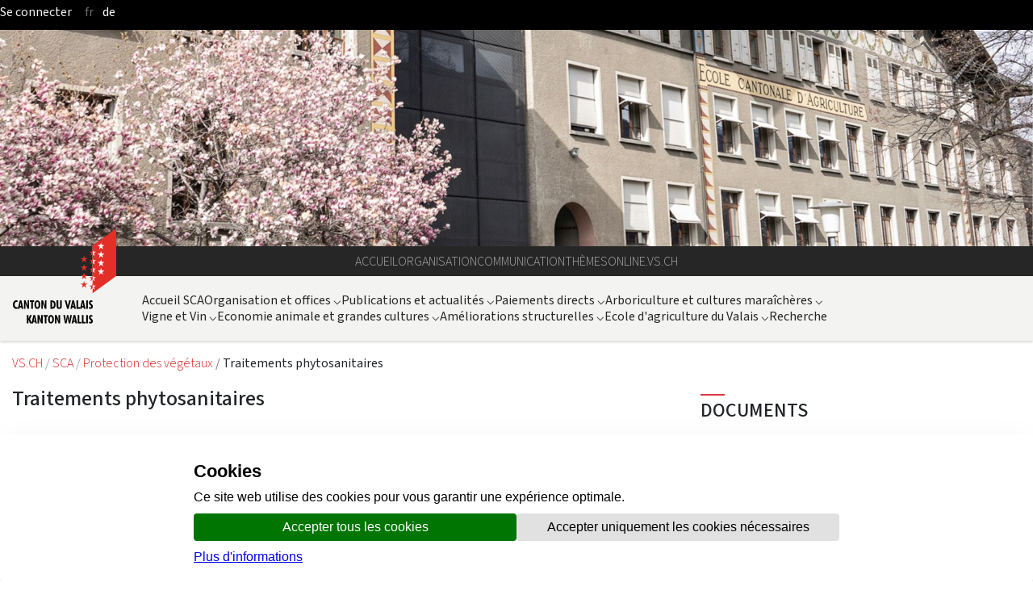

--- FILE ---
content_type: text/html;charset=UTF-8
request_url: https://www.vs.ch/fr/web/sca/traitements-phytosanitaires1
body_size: 25543
content:
































	
		
			<!DOCTYPE html>














































































<html class="ltr" dir="ltr" lang="fr-FR">

<head>
	<title>Traitements phytosanitaires -  - vs.ch</title>

	<meta content="initial-scale=1.0, width=device-width" name="viewport" />
	<meta name="google-site-verification" content="ELLC4NWVJtFDgBukIMFiMT-I6xz0y5fGuuMvxKj3rlA" />
	<script defer src="https://www.vs.ch/o/valais-manuel/js/ivs-horizontal-menu/ivs-horizontal-menu.js"></script>
	<script defer src="/o/vs-cdn/webcomponents/svg-logo.js" ></script>
	<script defer src="/o/vs-cdn/webcomponents/svg-standart-logo.js" ></script>
	<script defer src="/o/vs-cdn/webcomponents/scroll-top.js" ></script>
	<script defer src="/o/vs-cdn/webcomponents/cookie-consent.js" ></script>
	<script defer src="/o/vs-cdn/webcomponents/user-account.js" ></script>
	<script defer src="/o/vs-cdn/webcomponents/onlinevsAccessBadge.js" ></script>
	<script defer src="/o/vs-cdn/webcomponents/content-toc.js" ></script>
	<script defer src="https://www.vs.ch/o/valais-manuel/js/ivs-carousel/jquery.detect_swipe.js"></script>
	<script defer src="https://www.vs.ch/o/valais-manuel/js/ivs-accordion/ivs-accordion.js"></script>
	<script defer src="https://www.vs.ch/o/valais-manuel/js/ivs-carousel/ivs-carousel.js"></script>
	<script defer src="https://www.vs.ch/o/valais-manuel/js/ivs-submenu/ivs-submenu.js"></script>
	<script defer src="https://www.vs.ch/o/valais-manuel/js/matomo/matomoClient.js"></script>
	<script defer src="/o/vs-cdn/webcomponents/searchfield.js" ></script>
	<script defer src="/o/vs-cdn/webcomponents/svgloader.js" ></script>
	<script defer src="/o/vs-cdn/webcomponents/googlemaps-wc.js" ></script>
	<script defer src="/o/vs-cdn/webcomponents/sharelink.js" ></script>



	<link rel="stylesheet" type="text/css" href="https://www.vs.ch/o/valais-manuel/css/cdn-vs-variables.css"/>
	<link rel="icon" href="/o/valais-manuel/images/favicon-16x16.png" sizes="16x16">
	<link rel="icon" href="/o/valais-manuel/images/favicon-32x32.png" sizes="32x32">
	<link rel="apple-touch-icon" href="/o/valais-manuel/images/apple-touch-icon.png" sizes="180x180">



	<link rel="shortcut icon" href="https://www.vs.ch/o/valais-manuel/css/favicon.ico" />


	































<meta content="text/html; charset=UTF-8" http-equiv="content-type" />












<script nonce="m+5bgHJWiGEwhTkz5PBqaQ==" type="importmap">{"imports":{"react-dom":"/o/frontend-js-react-web/__liferay__/exports/react-dom.js","@clayui/breadcrumb":"/o/frontend-taglib-clay/__liferay__/exports/@clayui$breadcrumb.js","@clayui/charts":"/o/frontend-taglib-clay/__liferay__/exports/@clayui$charts.js","@clayui/empty-state":"/o/frontend-taglib-clay/__liferay__/exports/@clayui$empty-state.js","react":"/o/frontend-js-react-web/__liferay__/exports/react.js","react-dom-16":"/o/frontend-js-react-web/__liferay__/exports/react-dom-16.js","@clayui/navigation-bar":"/o/frontend-taglib-clay/__liferay__/exports/@clayui$navigation-bar.js","@clayui/icon":"/o/frontend-taglib-clay/__liferay__/exports/@clayui$icon.js","@clayui/table":"/o/frontend-taglib-clay/__liferay__/exports/@clayui$table.js","@clayui/slider":"/o/frontend-taglib-clay/__liferay__/exports/@clayui$slider.js","@clayui/multi-select":"/o/frontend-taglib-clay/__liferay__/exports/@clayui$multi-select.js","@clayui/nav":"/o/frontend-taglib-clay/__liferay__/exports/@clayui$nav.js","@clayui/provider":"/o/frontend-taglib-clay/__liferay__/exports/@clayui$provider.js","@clayui/panel":"/o/frontend-taglib-clay/__liferay__/exports/@clayui$panel.js","@liferay/dynamic-data-mapping-form-field-type":"/o/dynamic-data-mapping-form-field-type/__liferay__/index.js","@clayui/list":"/o/frontend-taglib-clay/__liferay__/exports/@clayui$list.js","@clayui/date-picker":"/o/frontend-taglib-clay/__liferay__/exports/@clayui$date-picker.js","@clayui/label":"/o/frontend-taglib-clay/__liferay__/exports/@clayui$label.js","@liferay/frontend-js-api/data-set":"/o/frontend-js-dependencies-web/__liferay__/exports/@liferay$js-api$data-set.js","@clayui/core":"/o/frontend-taglib-clay/__liferay__/exports/@clayui$core.js","@clayui/pagination-bar":"/o/frontend-taglib-clay/__liferay__/exports/@clayui$pagination-bar.js","@clayui/layout":"/o/frontend-taglib-clay/__liferay__/exports/@clayui$layout.js","@clayui/multi-step-nav":"/o/frontend-taglib-clay/__liferay__/exports/@clayui$multi-step-nav.js","@liferay/frontend-js-api":"/o/frontend-js-dependencies-web/__liferay__/exports/@liferay$js-api.js","@clayui/toolbar":"/o/frontend-taglib-clay/__liferay__/exports/@clayui$toolbar.js","@clayui/badge":"/o/frontend-taglib-clay/__liferay__/exports/@clayui$badge.js","react-dom-18":"/o/frontend-js-react-web/__liferay__/exports/react-dom-18.js","@clayui/link":"/o/frontend-taglib-clay/__liferay__/exports/@clayui$link.js","@clayui/card":"/o/frontend-taglib-clay/__liferay__/exports/@clayui$card.js","@clayui/tooltip":"/o/frontend-taglib-clay/__liferay__/exports/@clayui$tooltip.js","@clayui/button":"/o/frontend-taglib-clay/__liferay__/exports/@clayui$button.js","@clayui/tabs":"/o/frontend-taglib-clay/__liferay__/exports/@clayui$tabs.js","@clayui/sticker":"/o/frontend-taglib-clay/__liferay__/exports/@clayui$sticker.js","@clayui/form":"/o/frontend-taglib-clay/__liferay__/exports/@clayui$form.js","@clayui/popover":"/o/frontend-taglib-clay/__liferay__/exports/@clayui$popover.js","@clayui/shared":"/o/frontend-taglib-clay/__liferay__/exports/@clayui$shared.js","@clayui/localized-input":"/o/frontend-taglib-clay/__liferay__/exports/@clayui$localized-input.js","@clayui/modal":"/o/frontend-taglib-clay/__liferay__/exports/@clayui$modal.js","@clayui/color-picker":"/o/frontend-taglib-clay/__liferay__/exports/@clayui$color-picker.js","@clayui/pagination":"/o/frontend-taglib-clay/__liferay__/exports/@clayui$pagination.js","@clayui/autocomplete":"/o/frontend-taglib-clay/__liferay__/exports/@clayui$autocomplete.js","@clayui/management-toolbar":"/o/frontend-taglib-clay/__liferay__/exports/@clayui$management-toolbar.js","@clayui/time-picker":"/o/frontend-taglib-clay/__liferay__/exports/@clayui$time-picker.js","@clayui/upper-toolbar":"/o/frontend-taglib-clay/__liferay__/exports/@clayui$upper-toolbar.js","@clayui/loading-indicator":"/o/frontend-taglib-clay/__liferay__/exports/@clayui$loading-indicator.js","@clayui/drop-down":"/o/frontend-taglib-clay/__liferay__/exports/@clayui$drop-down.js","@clayui/data-provider":"/o/frontend-taglib-clay/__liferay__/exports/@clayui$data-provider.js","@liferay/language/":"/o/js/language/","@clayui/css":"/o/frontend-taglib-clay/__liferay__/exports/@clayui$css.js","@clayui/alert":"/o/frontend-taglib-clay/__liferay__/exports/@clayui$alert.js","@clayui/progress-bar":"/o/frontend-taglib-clay/__liferay__/exports/@clayui$progress-bar.js","react-16":"/o/frontend-js-react-web/__liferay__/exports/react-16.js","react-18":"/o/frontend-js-react-web/__liferay__/exports/react-18.js"},"scopes":{}}</script><script nonce="m+5bgHJWiGEwhTkz5PBqaQ==" data-senna-track="temporary">var Liferay = window.Liferay || {};Liferay.Icons = Liferay.Icons || {};Liferay.Icons.controlPanelSpritemap = 'https://www.vs.ch/o/admin-theme/images/clay/icons.svg'; Liferay.Icons.spritemap = 'https://www.vs.ch/o/valais-manuel/images/clay/icons.svg';</script>
<script data-senna-track="permanent" nonce="m+5bgHJWiGEwhTkz5PBqaQ==" type="text/javascript">window.Liferay = window.Liferay || {}; window.Liferay.CSP = {nonce: 'm+5bgHJWiGEwhTkz5PBqaQ=='};</script>
<script nonce="m+5bgHJWiGEwhTkz5PBqaQ==" data-senna-track="permanent" src="/combo?browserId=chrome&minifierType=js&languageId=fr_FR&t=1766086840844&/o/frontend-js-jquery-web/jquery/jquery.min.js&/o/frontend-js-jquery-web/jquery/init.js&/o/frontend-js-jquery-web/jquery/ajax.js&/o/frontend-js-jquery-web/jquery/bootstrap.bundle.min.js&/o/frontend-js-jquery-web/jquery/collapsible_search.js&/o/frontend-js-jquery-web/jquery/fm.js&/o/frontend-js-jquery-web/jquery/form.js&/o/frontend-js-jquery-web/jquery/popper.min.js&/o/frontend-js-jquery-web/jquery/side_navigation.js" type="text/javascript"></script>
<link data-senna-track="temporary" href="https://www.vs.ch/web/sca/traitements-phytosanitaires1" nonce="m+5bgHJWiGEwhTkz5PBqaQ==" rel="canonical" />
<link data-senna-track="temporary" href="https://www.vs.ch/web/sca/traitements-phytosanitaires1" hreflang="fr-FR" nonce="m+5bgHJWiGEwhTkz5PBqaQ==" rel="alternate" />
<link data-senna-track="temporary" href="https://www.vs.ch/en/web/sca/traitements-phytosanitaires1" hreflang="en-GB" nonce="m+5bgHJWiGEwhTkz5PBqaQ==" rel="alternate" />
<link data-senna-track="temporary" href="https://www.vs.ch/de/web/sca/traitements-phytosanitaires1" hreflang="de-DE" nonce="m+5bgHJWiGEwhTkz5PBqaQ==" rel="alternate" />
<link data-senna-track="temporary" href="https://www.vs.ch/web/sca/traitements-phytosanitaires1" hreflang="x-default" nonce="m+5bgHJWiGEwhTkz5PBqaQ==" rel="alternate" />

<meta property="og:locale" content="fr_FR">
<meta property="og:locale:alternate" content="en_GB">
<meta property="og:locale:alternate" content="de_DE">
<meta property="og:locale:alternate" content="fr_FR">
<meta property="og:site_name" content="SCA">
<meta property="og:title" content="Traitements phytosanitaires - SCA - vs.ch">
<meta property="og:type" content="website">
<meta property="og:url" content="https://www.vs.ch/web/sca/traitements-phytosanitaires1">


<link href="https://www.vs.ch/o/valais-manuel/images/favicon.ico" rel="apple-touch-icon" />
<link href="https://www.vs.ch/o/valais-manuel/images/favicon.ico" rel="icon" />



<link class="lfr-css-file" data-senna-track="temporary" href="https://www.vs.ch/o/valais-manuel/css/clay.css?browserId=chrome&amp;themeId=valaismanuel_WAR_valaismanuel&amp;minifierType=css&amp;languageId=fr_FR&amp;t=1766086856000" id="liferayAUICSS" nonce="m+5bgHJWiGEwhTkz5PBqaQ==" rel="stylesheet" type="text/css" />









	<link href="/combo?browserId=chrome&amp;minifierType=css&amp;themeId=valaismanuel_WAR_valaismanuel&amp;languageId=fr_FR&amp;com_liferay_journal_content_web_portlet_JournalContentPortlet_INSTANCE_kcbb:%2Fo%2Fjournal-content-web%2Fcss%2Fmain.css&amp;com_liferay_portal_search_web_search_bar_portlet_SearchBarPortlet_INSTANCE_templateSearch:%2Fo%2Fportal-search-web%2Fcss%2Fmain.css&amp;com_liferay_product_navigation_product_menu_web_portlet_ProductMenuPortlet:%2Fo%2Fproduct-navigation-product-menu-web%2Fcss%2Fmain.css&amp;com_liferay_product_navigation_user_personal_bar_web_portlet_ProductNavigationUserPersonalBarPortlet:%2Fo%2Fproduct-navigation-user-personal-bar-web%2Fcss%2Fmain.css&amp;com_liferay_site_navigation_menu_web_portlet_SiteNavigationMenuPortlet:%2Fo%2Fsite-navigation-menu-web%2Fcss%2Fmain.css&amp;t=1766086856000" nonce="m+5bgHJWiGEwhTkz5PBqaQ==" rel="stylesheet" type="text/css"
 data-senna-track="temporary" id="658d9b3" />








<script nonce="m+5bgHJWiGEwhTkz5PBqaQ==" type="text/javascript" data-senna-track="temporary">
	// <![CDATA[
		var Liferay = Liferay || {};

		Liferay.Browser = {
			acceptsGzip: function () {
				return true;
			},

			

			getMajorVersion: function () {
				return 131.0;
			},

			getRevision: function () {
				return '537.36';
			},
			getVersion: function () {
				return '131.0';
			},

			

			isAir: function () {
				return false;
			},
			isChrome: function () {
				return true;
			},
			isEdge: function () {
				return false;
			},
			isFirefox: function () {
				return false;
			},
			isGecko: function () {
				return true;
			},
			isIe: function () {
				return false;
			},
			isIphone: function () {
				return false;
			},
			isLinux: function () {
				return false;
			},
			isMac: function () {
				return true;
			},
			isMobile: function () {
				return false;
			},
			isMozilla: function () {
				return false;
			},
			isOpera: function () {
				return false;
			},
			isRtf: function () {
				return true;
			},
			isSafari: function () {
				return true;
			},
			isSun: function () {
				return false;
			},
			isWebKit: function () {
				return true;
			},
			isWindows: function () {
				return false;
			}
		};

		Liferay.Data = Liferay.Data || {};

		Liferay.Data.ICONS_INLINE_SVG = true;

		Liferay.Data.NAV_SELECTOR = '#navigation';

		Liferay.Data.NAV_SELECTOR_MOBILE = '#navigationCollapse';

		Liferay.Data.isCustomizationView = function () {
			return false;
		};

		Liferay.Data.notices = [
			
		];

		(function () {
			var available = {};

			var direction = {};

			

				available['fr_FR'] = 'français\x20\x28France\x29';
				direction['fr_FR'] = 'ltr';

			

				available['sq_AL'] = 'albanais\x20\x28Albanie\x29';
				direction['sq_AL'] = 'ltr';

			

				available['de_DE'] = 'allemand\x20\x28Allemagne\x29';
				direction['de_DE'] = 'ltr';

			

				available['en_GB'] = 'anglais\x20\x28Royaume-Uni\x29';
				direction['en_GB'] = 'ltr';

			

				available['it_IT'] = 'italien\x20\x28Italie\x29';
				direction['it_IT'] = 'ltr';

			

				available['hr_HR'] = 'croate\x20\x28Croatie\x29';
				direction['hr_HR'] = 'ltr';

			

				available['pl_PL'] = 'polonais\x20\x28Pologne\x29';
				direction['pl_PL'] = 'ltr';

			

				available['pt_PT'] = 'portugais\x20\x28Portugal\x29';
				direction['pt_PT'] = 'ltr';

			

				available['es_ES'] = 'espagnol\x20\x28Espagne\x29';
				direction['es_ES'] = 'ltr';

			

				available['uk_UA'] = 'ukrainien\x20\x28Ukraine\x29';
				direction['uk_UA'] = 'ltr';

			

			let _cache = {};

			if (Liferay && Liferay.Language && Liferay.Language._cache) {
				_cache = Liferay.Language._cache;
			}

			Liferay.Language = {
				_cache,
				available,
				direction,
				get: function(key) {
					let value = Liferay.Language._cache[key];

					if (value === undefined) {
						value = key;
					}

					return value;
				}
			};
		})();

		var featureFlags = {"LPD-10964":false,"LPD-37927":false,"LPD-10889":false,"LPS-193884":false,"LPD-30371":false,"LPD-11131":true,"LPS-178642":false,"LPS-193005":false,"LPD-31789":false,"LPD-10562":false,"LPD-11212":false,"COMMERCE-8087":true,"LPD-39304":true,"LPD-13311":true,"LRAC-10757":false,"LPD-35941":false,"LPS-180090":false,"LPS-178052":false,"LPD-21414":false,"LPS-185892":false,"LPS-186620":false,"LPD-40533":true,"LPD-40534":true,"LPS-184404":false,"LPD-40530":true,"LPD-20640":false,"LPS-198183":false,"LPD-38869":true,"LPD-35678":false,"LPD-6378":false,"LPS-153714":false,"LPD-11848":false,"LPS-170670":false,"LPD-7822":false,"LPS-169981":false,"LPD-21926":false,"LPS-177027":false,"LPD-37531":false,"LPD-11003":false,"LPD-36446":false,"LPD-39437":false,"LPS-135430":false,"LPD-20556":false,"LPD-45276":false,"LPS-134060":true,"LPS-164563":false,"LPD-32050":false,"LPS-122920":false,"LPS-199086":false,"LPD-35128":false,"LPS-203351":false,"LPD-10588":false,"LPD-13778":true,"LPD-11313":false,"LPD-6368":false,"LPD-34594":false,"LPS-202104":false,"LPD-19955":false,"LPD-35443":false,"LPD-39967":false,"LPD-11235":false,"LPD-11232":false,"LPS-196935":true,"LPD-43542":false,"LPS-176691":false,"LPS-197909":false,"LPD-29516":false,"COMMERCE-8949":false,"LPD-11228":false,"LPS-153813":false,"LPD-17809":false,"COMMERCE-13024":false,"LPS-165482":false,"LPS-193551":false,"LPS-197477":false,"LPS-174816":false,"LPS-186360":false,"LPD-30204":false,"LPD-32867":false,"LPS-153332":false,"LPD-35013":true,"LPS-179669":true,"LPS-174417":false,"LPD-44091":true,"LPD-31212":false,"LPD-18221":false,"LPS-155284":false,"LRAC-15017":false,"LPD-19870":false,"LPS-200108":false,"LPD-20131":false,"LPS-159643":false,"LPS-129412":false,"LPS-169837":false,"LPD-20379":false};

		Liferay.FeatureFlags = Object.keys(featureFlags).reduce(
			(acc, key) => ({
				...acc, [key]: featureFlags[key] === 'true' || featureFlags[key] === true
			}), {}
		);

		Liferay.PortletKeys = {
			DOCUMENT_LIBRARY: 'com_liferay_document_library_web_portlet_DLPortlet',
			DYNAMIC_DATA_MAPPING: 'com_liferay_dynamic_data_mapping_web_portlet_DDMPortlet',
			ITEM_SELECTOR: 'com_liferay_item_selector_web_portlet_ItemSelectorPortlet'
		};

		Liferay.PropsValues = {
			JAVASCRIPT_SINGLE_PAGE_APPLICATION_TIMEOUT: 0,
			UPLOAD_SERVLET_REQUEST_IMPL_MAX_SIZE: 104857600
		};

		Liferay.ThemeDisplay = {

			

			
				getLayoutId: function () {
					return '234';
				},

				

				getLayoutRelativeControlPanelURL: function () {
					return '/fr/group/sca/~/control_panel/manage';
				},

				getLayoutRelativeURL: function () {
					return '/fr/web/sca/traitements-phytosanitaires1';
				},
				getLayoutURL: function () {
					return 'https://www.vs.ch/fr/web/sca/traitements-phytosanitaires1';
				},
				getParentLayoutId: function () {
					return '17';
				},
				isControlPanel: function () {
					return false;
				},
				isPrivateLayout: function () {
					return 'false';
				},
				isVirtualLayout: function () {
					return false;
				},
			

			getBCP47LanguageId: function () {
				return 'fr-FR';
			},
			getCanonicalURL: function () {

				

				return 'https\x3a\x2f\x2fwww\x2evs\x2ech\x2fweb\x2fsca\x2ftraitements-phytosanitaires1';
			},
			getCDNBaseURL: function () {
				return 'https://www.vs.ch';
			},
			getCDNDynamicResourcesHost: function () {
				return '';
			},
			getCDNHost: function () {
				return '';
			},
			getCompanyGroupId: function () {
				return '10193';
			},
			getCompanyId: function () {
				return '10155';
			},
			getDefaultLanguageId: function () {
				return 'fr_FR';
			},
			getDoAsUserIdEncoded: function () {
				return '';
			},
			getLanguageId: function () {
				return 'fr_FR';
			},
			getParentGroupId: function () {
				return '15726774';
			},
			getPathContext: function () {
				return '';
			},
			getPathImage: function () {
				return '/image';
			},
			getPathJavaScript: function () {
				return '/o/frontend-js-web';
			},
			getPathMain: function () {
				return '/fr/c';
			},
			getPathThemeImages: function () {
				return 'https://www.vs.ch/o/valais-manuel/images';
			},
			getPathThemeRoot: function () {
				return '/o/valais-manuel';
			},
			getPlid: function () {
				return '18126391';
			},
			getPortalURL: function () {
				return 'https://www.vs.ch';
			},
			getRealUserId: function () {
				return '10159';
			},
			getRemoteAddr: function () {
				return '10.131.0.2';
			},
			getRemoteHost: function () {
				return '10.131.0.2';
			},
			getScopeGroupId: function () {
				return '15726774';
			},
			getScopeGroupIdOrLiveGroupId: function () {
				return '15726774';
			},
			getSessionId: function () {
				return '';
			},
			getSiteAdminURL: function () {
				return 'https://www.vs.ch/group/sca/~/control_panel/manage?p_p_lifecycle=0&p_p_state=maximized&p_p_mode=view';
			},
			getSiteGroupId: function () {
				return '15726774';
			},
			getTimeZone: function() {
				return 'Europe/Paris';
			},
			getURLControlPanel: function() {
				return '/fr/group/control_panel?refererPlid=18126391';
			},
			getURLHome: function () {
				return 'https\x3a\x2f\x2fwww\x2evs\x2ech\x2fweb\x2fguest\x2fhome';
			},
			getUserEmailAddress: function () {
				return '';
			},
			getUserId: function () {
				return '10159';
			},
			getUserName: function () {
				return '';
			},
			isAddSessionIdToURL: function () {
				return false;
			},
			isImpersonated: function () {
				return false;
			},
			isSignedIn: function () {
				return false;
			},

			isStagedPortlet: function () {
				
					
						return false;
					
				
			},

			isStateExclusive: function () {
				return false;
			},
			isStateMaximized: function () {
				return false;
			},
			isStatePopUp: function () {
				return false;
			}
		};

		var themeDisplay = Liferay.ThemeDisplay;

		Liferay.AUI = {

			

			getCombine: function () {
				return true;
			},
			getComboPath: function () {
				return '/combo/?browserId=chrome&minifierType=&languageId=fr_FR&t=1766086847052&';
			},
			getDateFormat: function () {
				return '%d/%m/%Y';
			},
			getEditorCKEditorPath: function () {
				return '/o/frontend-editor-ckeditor-web';
			},
			getFilter: function () {
				var filter = 'raw';

				
					
						filter = 'min';
					
					

				return filter;
			},
			getFilterConfig: function () {
				var instance = this;

				var filterConfig = null;

				if (!instance.getCombine()) {
					filterConfig = {
						replaceStr: '.js' + instance.getStaticResourceURLParams(),
						searchExp: '\\.js$'
					};
				}

				return filterConfig;
			},
			getJavaScriptRootPath: function () {
				return '/o/frontend-js-web';
			},
			getPortletRootPath: function () {
				return '/html/portlet';
			},
			getStaticResourceURLParams: function () {
				return '?browserId=chrome&minifierType=&languageId=fr_FR&t=1766086847052';
			}
		};

		Liferay.authToken = 'l73ke6EL';

		

		Liferay.currentURL = '\x2ffr\x2fweb\x2fsca\x2ftraitements-phytosanitaires1';
		Liferay.currentURLEncoded = '\x252Ffr\x252Fweb\x252Fsca\x252Ftraitements-phytosanitaires1';
	// ]]>
</script>

<script nonce="m+5bgHJWiGEwhTkz5PBqaQ==" data-senna-track="temporary" type="text/javascript">window.__CONFIG__= {basePath: '',combine: true, defaultURLParams: null, explainResolutions: false, exposeGlobal: false, logLevel: 'warn', moduleType: 'module', namespace:'Liferay', nonce: 'm+5bgHJWiGEwhTkz5PBqaQ==', reportMismatchedAnonymousModules: 'warn', resolvePath: '/o/js_resolve_modules', url: '/combo/?browserId=chrome&minifierType=js&languageId=fr_FR&t=1766086847052&', waitTimeout: 60000};</script><script nonce="m+5bgHJWiGEwhTkz5PBqaQ==" data-senna-track="permanent" src="/o/frontend-js-loader-modules-extender/loader.js?&mac=9WaMmhziBCkScHZwrrVcOR7VZF4=&browserId=chrome&languageId=fr_FR&minifierType=js" type="text/javascript"></script><script nonce="m+5bgHJWiGEwhTkz5PBqaQ==" data-senna-track="permanent" src="/combo?browserId=chrome&minifierType=js&languageId=fr_FR&t=1766086847052&/o/frontend-js-aui-web/aui/aui/aui-min.js&/o/frontend-js-aui-web/liferay/modules.js&/o/frontend-js-aui-web/liferay/aui_sandbox.js&/o/frontend-js-aui-web/aui/attribute-base/attribute-base-min.js&/o/frontend-js-aui-web/aui/attribute-complex/attribute-complex-min.js&/o/frontend-js-aui-web/aui/attribute-core/attribute-core-min.js&/o/frontend-js-aui-web/aui/attribute-observable/attribute-observable-min.js&/o/frontend-js-aui-web/aui/attribute-extras/attribute-extras-min.js&/o/frontend-js-aui-web/aui/event-custom-base/event-custom-base-min.js&/o/frontend-js-aui-web/aui/event-custom-complex/event-custom-complex-min.js&/o/frontend-js-aui-web/aui/oop/oop-min.js&/o/frontend-js-aui-web/aui/aui-base-lang/aui-base-lang-min.js&/o/frontend-js-aui-web/liferay/dependency.js&/o/frontend-js-aui-web/liferay/util.js&/o/oauth2-provider-web/js/liferay.js&/o/frontend-js-web/liferay/dom_task_runner.js&/o/frontend-js-web/liferay/events.js&/o/frontend-js-web/liferay/lazy_load.js&/o/frontend-js-web/liferay/liferay.js&/o/frontend-js-web/liferay/global.bundle.js&/o/frontend-js-web/liferay/portlet.js&/o/frontend-js-web/liferay/workflow.js" type="text/javascript"></script>
<script nonce="m+5bgHJWiGEwhTkz5PBqaQ==" data-senna-track="temporary" type="text/javascript">window.Liferay = Liferay || {}; window.Liferay.OAuth2 = {getAuthorizeURL: function() {return 'https://www.vs.ch/o/oauth2/authorize';}, getBuiltInRedirectURL: function() {return 'https://www.vs.ch/o/oauth2/redirect';}, getIntrospectURL: function() { return 'https://www.vs.ch/o/oauth2/introspect';}, getTokenURL: function() {return 'https://www.vs.ch/o/oauth2/token';}, getUserAgentApplication: function(externalReferenceCode) {return Liferay.OAuth2._userAgentApplications[externalReferenceCode];}, _userAgentApplications: {}}</script><script nonce="m+5bgHJWiGEwhTkz5PBqaQ==" data-senna-track="temporary" type="text/javascript">try {var MODULE_MAIN='calendar-web@5.0.105/index';var MODULE_PATH='/o/calendar-web';/**
 * SPDX-FileCopyrightText: (c) 2000 Liferay, Inc. https://liferay.com
 * SPDX-License-Identifier: LGPL-2.1-or-later OR LicenseRef-Liferay-DXP-EULA-2.0.0-2023-06
 */

(function () {
	AUI().applyConfig({
		groups: {
			calendar: {
				base: MODULE_PATH + '/js/legacy/',
				combine: Liferay.AUI.getCombine(),
				filter: Liferay.AUI.getFilterConfig(),
				modules: {
					'liferay-calendar-a11y': {
						path: 'calendar_a11y.js',
						requires: ['calendar'],
					},
					'liferay-calendar-container': {
						path: 'calendar_container.js',
						requires: [
							'aui-alert',
							'aui-base',
							'aui-component',
							'liferay-portlet-base',
						],
					},
					'liferay-calendar-date-picker-sanitizer': {
						path: 'date_picker_sanitizer.js',
						requires: ['aui-base'],
					},
					'liferay-calendar-interval-selector': {
						path: 'interval_selector.js',
						requires: ['aui-base', 'liferay-portlet-base'],
					},
					'liferay-calendar-interval-selector-scheduler-event-link': {
						path: 'interval_selector_scheduler_event_link.js',
						requires: ['aui-base', 'liferay-portlet-base'],
					},
					'liferay-calendar-list': {
						path: 'calendar_list.js',
						requires: [
							'aui-template-deprecated',
							'liferay-scheduler',
						],
					},
					'liferay-calendar-message-util': {
						path: 'message_util.js',
						requires: ['liferay-util-window'],
					},
					'liferay-calendar-recurrence-converter': {
						path: 'recurrence_converter.js',
						requires: [],
					},
					'liferay-calendar-recurrence-dialog': {
						path: 'recurrence.js',
						requires: [
							'aui-base',
							'liferay-calendar-recurrence-util',
						],
					},
					'liferay-calendar-recurrence-util': {
						path: 'recurrence_util.js',
						requires: ['aui-base', 'liferay-util-window'],
					},
					'liferay-calendar-reminders': {
						path: 'calendar_reminders.js',
						requires: ['aui-base'],
					},
					'liferay-calendar-remote-services': {
						path: 'remote_services.js',
						requires: [
							'aui-base',
							'aui-component',
							'liferay-calendar-util',
							'liferay-portlet-base',
						],
					},
					'liferay-calendar-session-listener': {
						path: 'session_listener.js',
						requires: ['aui-base', 'liferay-scheduler'],
					},
					'liferay-calendar-simple-color-picker': {
						path: 'simple_color_picker.js',
						requires: ['aui-base', 'aui-template-deprecated'],
					},
					'liferay-calendar-simple-menu': {
						path: 'simple_menu.js',
						requires: [
							'aui-base',
							'aui-template-deprecated',
							'event-outside',
							'event-touch',
							'widget-modality',
							'widget-position',
							'widget-position-align',
							'widget-position-constrain',
							'widget-stack',
							'widget-stdmod',
						],
					},
					'liferay-calendar-util': {
						path: 'calendar_util.js',
						requires: [
							'aui-datatype',
							'aui-io',
							'aui-scheduler',
							'aui-toolbar',
							'autocomplete',
							'autocomplete-highlighters',
						],
					},
					'liferay-scheduler': {
						path: 'scheduler.js',
						requires: [
							'async-queue',
							'aui-datatype',
							'aui-scheduler',
							'dd-plugin',
							'liferay-calendar-a11y',
							'liferay-calendar-message-util',
							'liferay-calendar-recurrence-converter',
							'liferay-calendar-recurrence-util',
							'liferay-calendar-util',
							'liferay-scheduler-event-recorder',
							'liferay-scheduler-models',
							'promise',
							'resize-plugin',
						],
					},
					'liferay-scheduler-event-recorder': {
						path: 'scheduler_event_recorder.js',
						requires: [
							'dd-plugin',
							'liferay-calendar-util',
							'resize-plugin',
						],
					},
					'liferay-scheduler-models': {
						path: 'scheduler_models.js',
						requires: [
							'aui-datatype',
							'dd-plugin',
							'liferay-calendar-util',
						],
					},
				},
				root: MODULE_PATH + '/js/legacy/',
			},
		},
	});
})();
} catch(error) {console.error(error);}try {var MODULE_MAIN='contacts-web@5.0.65/index';var MODULE_PATH='/o/contacts-web';/**
 * SPDX-FileCopyrightText: (c) 2000 Liferay, Inc. https://liferay.com
 * SPDX-License-Identifier: LGPL-2.1-or-later OR LicenseRef-Liferay-DXP-EULA-2.0.0-2023-06
 */

(function () {
	AUI().applyConfig({
		groups: {
			contactscenter: {
				base: MODULE_PATH + '/js/legacy/',
				combine: Liferay.AUI.getCombine(),
				filter: Liferay.AUI.getFilterConfig(),
				modules: {
					'liferay-contacts-center': {
						path: 'main.js',
						requires: [
							'aui-io-plugin-deprecated',
							'aui-toolbar',
							'autocomplete-base',
							'datasource-io',
							'json-parse',
							'liferay-portlet-base',
							'liferay-util-window',
						],
					},
				},
				root: MODULE_PATH + '/js/legacy/',
			},
		},
	});
})();
} catch(error) {console.error(error);}try {var MODULE_MAIN='@liferay/document-library-web@6.0.198/index';var MODULE_PATH='/o/document-library-web';/**
 * SPDX-FileCopyrightText: (c) 2000 Liferay, Inc. https://liferay.com
 * SPDX-License-Identifier: LGPL-2.1-or-later OR LicenseRef-Liferay-DXP-EULA-2.0.0-2023-06
 */

(function () {
	AUI().applyConfig({
		groups: {
			dl: {
				base: MODULE_PATH + '/js/legacy/',
				combine: Liferay.AUI.getCombine(),
				filter: Liferay.AUI.getFilterConfig(),
				modules: {
					'document-library-upload-component': {
						path: 'DocumentLibraryUpload.js',
						requires: [
							'aui-component',
							'aui-data-set-deprecated',
							'aui-overlay-manager-deprecated',
							'aui-overlay-mask-deprecated',
							'aui-parse-content',
							'aui-progressbar',
							'aui-template-deprecated',
							'liferay-search-container',
							'querystring-parse-simple',
							'uploader',
						],
					},
				},
				root: MODULE_PATH + '/js/legacy/',
			},
		},
	});
})();
} catch(error) {console.error(error);}try {var MODULE_MAIN='dynamic-data-mapping-web@5.0.115/index';var MODULE_PATH='/o/dynamic-data-mapping-web';/**
 * SPDX-FileCopyrightText: (c) 2000 Liferay, Inc. https://liferay.com
 * SPDX-License-Identifier: LGPL-2.1-or-later OR LicenseRef-Liferay-DXP-EULA-2.0.0-2023-06
 */

(function () {
	const LiferayAUI = Liferay.AUI;

	AUI().applyConfig({
		groups: {
			ddm: {
				base: MODULE_PATH + '/js/legacy/',
				combine: Liferay.AUI.getCombine(),
				filter: LiferayAUI.getFilterConfig(),
				modules: {
					'liferay-ddm-form': {
						path: 'ddm_form.js',
						requires: [
							'aui-base',
							'aui-datatable',
							'aui-datatype',
							'aui-image-viewer',
							'aui-parse-content',
							'aui-set',
							'aui-sortable-list',
							'json',
							'liferay-form',
							'liferay-map-base',
							'liferay-translation-manager',
							'liferay-util-window',
						],
					},
					'liferay-portlet-dynamic-data-mapping': {
						condition: {
							trigger: 'liferay-document-library',
						},
						path: 'main.js',
						requires: [
							'arraysort',
							'aui-form-builder-deprecated',
							'aui-form-validator',
							'aui-map',
							'aui-text-unicode',
							'json',
							'liferay-menu',
							'liferay-translation-manager',
							'liferay-util-window',
							'text',
						],
					},
					'liferay-portlet-dynamic-data-mapping-custom-fields': {
						condition: {
							trigger: 'liferay-document-library',
						},
						path: 'custom_fields.js',
						requires: ['liferay-portlet-dynamic-data-mapping'],
					},
				},
				root: MODULE_PATH + '/js/legacy/',
			},
		},
	});
})();
} catch(error) {console.error(error);}try {var MODULE_MAIN='exportimport-web@5.0.100/index';var MODULE_PATH='/o/exportimport-web';/**
 * SPDX-FileCopyrightText: (c) 2000 Liferay, Inc. https://liferay.com
 * SPDX-License-Identifier: LGPL-2.1-or-later OR LicenseRef-Liferay-DXP-EULA-2.0.0-2023-06
 */

(function () {
	AUI().applyConfig({
		groups: {
			exportimportweb: {
				base: MODULE_PATH + '/js/legacy/',
				combine: Liferay.AUI.getCombine(),
				filter: Liferay.AUI.getFilterConfig(),
				modules: {
					'liferay-export-import-export-import': {
						path: 'main.js',
						requires: [
							'aui-datatype',
							'aui-dialog-iframe-deprecated',
							'aui-modal',
							'aui-parse-content',
							'aui-toggler',
							'liferay-portlet-base',
							'liferay-util-window',
						],
					},
				},
				root: MODULE_PATH + '/js/legacy/',
			},
		},
	});
})();
} catch(error) {console.error(error);}try {var MODULE_MAIN='frontend-editor-alloyeditor-web@5.0.56/index';var MODULE_PATH='/o/frontend-editor-alloyeditor-web';/**
 * SPDX-FileCopyrightText: (c) 2000 Liferay, Inc. https://liferay.com
 * SPDX-License-Identifier: LGPL-2.1-or-later OR LicenseRef-Liferay-DXP-EULA-2.0.0-2023-06
 */

(function () {
	AUI().applyConfig({
		groups: {
			alloyeditor: {
				base: MODULE_PATH + '/js/legacy/',
				combine: Liferay.AUI.getCombine(),
				filter: Liferay.AUI.getFilterConfig(),
				modules: {
					'liferay-alloy-editor': {
						path: 'alloyeditor.js',
						requires: [
							'aui-component',
							'liferay-portlet-base',
							'timers',
						],
					},
					'liferay-alloy-editor-source': {
						path: 'alloyeditor_source.js',
						requires: [
							'aui-debounce',
							'liferay-fullscreen-source-editor',
							'liferay-source-editor',
							'plugin',
						],
					},
				},
				root: MODULE_PATH + '/js/legacy/',
			},
		},
	});
})();
} catch(error) {console.error(error);}try {var MODULE_MAIN='frontend-js-components-web@2.0.80/index';var MODULE_PATH='/o/frontend-js-components-web';/**
 * SPDX-FileCopyrightText: (c) 2000 Liferay, Inc. https://liferay.com
 * SPDX-License-Identifier: LGPL-2.1-or-later OR LicenseRef-Liferay-DXP-EULA-2.0.0-2023-06
 */

(function () {
	AUI().applyConfig({
		groups: {
			components: {

				// eslint-disable-next-line
				mainModule: MODULE_MAIN,
			},
		},
	});
})();
} catch(error) {console.error(error);}try {var MODULE_MAIN='@liferay/frontend-js-react-web@5.0.54/index';var MODULE_PATH='/o/frontend-js-react-web';/**
 * SPDX-FileCopyrightText: (c) 2000 Liferay, Inc. https://liferay.com
 * SPDX-License-Identifier: LGPL-2.1-or-later OR LicenseRef-Liferay-DXP-EULA-2.0.0-2023-06
 */

(function () {
	AUI().applyConfig({
		groups: {
			react: {

				// eslint-disable-next-line
				mainModule: MODULE_MAIN,
			},
		},
	});
})();
} catch(error) {console.error(error);}try {var MODULE_MAIN='@liferay/frontend-js-state-web@1.0.30/index';var MODULE_PATH='/o/frontend-js-state-web';/**
 * SPDX-FileCopyrightText: (c) 2000 Liferay, Inc. https://liferay.com
 * SPDX-License-Identifier: LGPL-2.1-or-later OR LicenseRef-Liferay-DXP-EULA-2.0.0-2023-06
 */

(function () {
	AUI().applyConfig({
		groups: {
			state: {

				// eslint-disable-next-line
				mainModule: MODULE_MAIN,
			},
		},
	});
})();
} catch(error) {console.error(error);}try {var MODULE_MAIN='portal-search-web@6.0.148/index';var MODULE_PATH='/o/portal-search-web';/**
 * SPDX-FileCopyrightText: (c) 2000 Liferay, Inc. https://liferay.com
 * SPDX-License-Identifier: LGPL-2.1-or-later OR LicenseRef-Liferay-DXP-EULA-2.0.0-2023-06
 */

(function () {
	AUI().applyConfig({
		groups: {
			search: {
				base: MODULE_PATH + '/js/',
				combine: Liferay.AUI.getCombine(),
				filter: Liferay.AUI.getFilterConfig(),
				modules: {
					'liferay-search-custom-range-facet': {
						path: 'custom_range_facet.js',
						requires: ['aui-form-validator'],
					},
				},
				root: MODULE_PATH + '/js/',
			},
		},
	});
})();
} catch(error) {console.error(error);}try {var MODULE_MAIN='portal-workflow-kaleo-designer-web@5.0.146/index';var MODULE_PATH='/o/portal-workflow-kaleo-designer-web';/**
 * SPDX-FileCopyrightText: (c) 2000 Liferay, Inc. https://liferay.com
 * SPDX-License-Identifier: LGPL-2.1-or-later OR LicenseRef-Liferay-DXP-EULA-2.0.0-2023-06
 */

(function () {
	AUI().applyConfig({
		groups: {
			'kaleo-designer': {
				base: MODULE_PATH + '/designer/js/legacy/',
				combine: Liferay.AUI.getCombine(),
				filter: Liferay.AUI.getFilterConfig(),
				modules: {
					'liferay-kaleo-designer-autocomplete-util': {
						path: 'autocomplete_util.js',
						requires: ['autocomplete', 'autocomplete-highlighters'],
					},
					'liferay-kaleo-designer-definition-diagram-controller': {
						path: 'definition_diagram_controller.js',
						requires: [
							'liferay-kaleo-designer-field-normalizer',
							'liferay-kaleo-designer-utils',
						],
					},
					'liferay-kaleo-designer-dialogs': {
						path: 'dialogs.js',
						requires: ['liferay-util-window'],
					},
					'liferay-kaleo-designer-editors': {
						path: 'editors.js',
						requires: [
							'aui-ace-editor',
							'aui-ace-editor-mode-xml',
							'aui-base',
							'aui-datatype',
							'aui-node',
							'liferay-kaleo-designer-autocomplete-util',
							'liferay-kaleo-designer-utils',
						],
					},
					'liferay-kaleo-designer-field-normalizer': {
						path: 'field_normalizer.js',
						requires: ['liferay-kaleo-designer-remote-services'],
					},
					'liferay-kaleo-designer-nodes': {
						path: 'nodes.js',
						requires: [
							'aui-datatable',
							'aui-datatype',
							'aui-diagram-builder',
							'liferay-kaleo-designer-editors',
							'liferay-kaleo-designer-utils',
						],
					},
					'liferay-kaleo-designer-remote-services': {
						path: 'remote_services.js',
						requires: ['aui-io'],
					},
					'liferay-kaleo-designer-templates': {
						path: 'templates.js',
						requires: ['aui-tpl-snippets-deprecated'],
					},
					'liferay-kaleo-designer-utils': {
						path: 'utils.js',
						requires: [],
					},
					'liferay-kaleo-designer-xml-definition': {
						path: 'xml_definition.js',
						requires: [
							'aui-base',
							'aui-component',
							'dataschema-xml',
							'datatype-xml',
						],
					},
					'liferay-kaleo-designer-xml-definition-serializer': {
						path: 'xml_definition_serializer.js',
						requires: ['escape', 'liferay-kaleo-designer-xml-util'],
					},
					'liferay-kaleo-designer-xml-util': {
						path: 'xml_util.js',
						requires: ['aui-base'],
					},
					'liferay-portlet-kaleo-designer': {
						path: 'main.js',
						requires: [
							'aui-ace-editor',
							'aui-ace-editor-mode-xml',
							'aui-tpl-snippets-deprecated',
							'dataschema-xml',
							'datasource',
							'datatype-xml',
							'event-valuechange',
							'io-form',
							'liferay-kaleo-designer-autocomplete-util',
							'liferay-kaleo-designer-editors',
							'liferay-kaleo-designer-nodes',
							'liferay-kaleo-designer-remote-services',
							'liferay-kaleo-designer-utils',
							'liferay-kaleo-designer-xml-util',
							'liferay-util-window',
						],
					},
				},
				root: MODULE_PATH + '/designer/js/legacy/',
			},
		},
	});
})();
} catch(error) {console.error(error);}try {var MODULE_MAIN='staging-processes-web@5.0.65/index';var MODULE_PATH='/o/staging-processes-web';/**
 * SPDX-FileCopyrightText: (c) 2000 Liferay, Inc. https://liferay.com
 * SPDX-License-Identifier: LGPL-2.1-or-later OR LicenseRef-Liferay-DXP-EULA-2.0.0-2023-06
 */

(function () {
	AUI().applyConfig({
		groups: {
			stagingprocessesweb: {
				base: MODULE_PATH + '/js/legacy/',
				combine: Liferay.AUI.getCombine(),
				filter: Liferay.AUI.getFilterConfig(),
				modules: {
					'liferay-staging-processes-export-import': {
						path: 'main.js',
						requires: [
							'aui-datatype',
							'aui-dialog-iframe-deprecated',
							'aui-modal',
							'aui-parse-content',
							'aui-toggler',
							'liferay-portlet-base',
							'liferay-util-window',
						],
					},
				},
				root: MODULE_PATH + '/js/legacy/',
			},
		},
	});
})();
} catch(error) {console.error(error);}</script>




<script nonce="m+5bgHJWiGEwhTkz5PBqaQ==" type="text/javascript" data-senna-track="temporary">
	// <![CDATA[
		
			
				
		

		
	// ]]>
</script>





	
		

			

			
		
	












	



















<link class="lfr-css-file" data-senna-track="temporary" href="https://www.vs.ch/o/valais-manuel/css/main.css?browserId=chrome&amp;themeId=valaismanuel_WAR_valaismanuel&amp;minifierType=css&amp;languageId=fr_FR&amp;t=1766086856000" id="liferayThemeCSS" nonce="m+5bgHJWiGEwhTkz5PBqaQ==" rel="stylesheet" type="text/css" />




	<style data-senna-track="temporary" nonce="m+5bgHJWiGEwhTkz5PBqaQ==" type="text/css">
		@media screen and (max-width: 600px) {
  .display-4{
    font-size: 2.5em;
  }
  }
.portlet-padding-large .portlet-boundary {
    padding: 1rem;
}

.page-content div.portlet {
    max-width: 80rem;
    margin: auto;
}

#main-content .portlet {
max-width: 80rem;
margin: auto;
}
.portlet-journal-content .portlet .portlet-header .visible-interaction .lfr-icon-menu {
    z-index: 9999;
}

.card.d-block.mb-4 {
    flex-basis: 15em!important;
}


.bg-zoom {
    transition: all .5s;
}

.card:hover  .bg-zoom {
	transform: scale(1.2);
}

div.portlet {
margin-bottom: 0;
}


.card.d-block.mb-4 {
    background: #f8f8f9;
    border: none;
}
.container {
    max-width: 100%;
}

.ivs-accordion .accordion-content ol li {
    margin-bottom: 0;
}
.ivs-accordion .accordion-content ul, .ivs-accordion .accordion-content ol {
    padding-left: 3rem;
}
	</style>





	<style data-senna-track="temporary" nonce="m+5bgHJWiGEwhTkz5PBqaQ==" type="text/css">

		

			

		

			

		

			

		

			

		

			

		

			

		

			

		

			

		

			

		

			

		

			

		

			

				

					

#p_p_id_com_liferay_site_navigation_menu_web_portlet_SiteNavigationMenuPortlet_INSTANCE_thmnavigationmenu_ .portlet-content {

}
.ivs-submenu {
    padding-top: 10px;
    padding-bottom: 10px;
}



				

			

		

			

		

			

		

	</style>


<style data-senna-track="temporary" nonce="m+5bgHJWiGEwhTkz5PBqaQ==" type="text/css">
	:root {
		--vs-link-color: #D52826;
		--h4-font-size: 1rem;
		--vs-primary-pagination-hover-color: #AA201E;
		--color-gray-light: #f3f3f2;
		--font-weight-text-body: 400;
		--color-accent-dark: #aa201e;
		--vs-secondary-button-color: #262626;
		--color-gray: #dbdbd7;
		--vs-danger-button-color: #D52826;
		--color-accent: #D52826;
		--vs-light-button-hover-color: #AAAAAA;
		--h3-font-size: 1.1875rem;
		--vs-info-button-color: #17a2b8;
		--vs-info-button-hover-color: #117a8b;
		--vs-success-button-fontcolor: #ffffff;
		--vs-dark-button-hover-color: #0c0c0c;
		--vs-info-button-fontcolor: #000000;
		--vs-warning-button-fontcolor: #000000;
		--vs-success-button-color: #008000;
		--font-family-base: "Source Sans 3 VF", Roboto, "Helvetica Neue", Arial, sans-serif;
		--vs-light-button-fontcolor: #000000;
		--vs-danger-button-fontcolor: #ffffff;
		--vs-dark-button-color: #262626;
		--vs-link-color-hover: #AA201E;
		--h6-font-size: 0.8125rem;
		--h2-font-size: 1.375rem;
		--font-size-lead-text: 1.125rem;
		--vs-primary-button-fontcolor: #ffffff;
		--color-accent-light: #ffd5d5;
		--vs-primary-button-color: #D52826;
		--vs-secondary-button-hover-color: #0c0c0c;
		--h5-font-size: 0.875rem;
		--color-secondary: #117b8b;
		--vs-danger-button-hover-color: #AA201E;
		--vs-warning-button-hover-color: #d39e00;
		--vs-light-button-color: #F3F3F2;
		--vs-primary-button-hover-color: #AA201E;
		--vs-dark-button-fontcolor: #ffffff;
		--h1-font-size: 1.625rem;
		--vs-warning-button-color: #ffc107;
		--vs-primary-pagination-color: #D52826;
		--vs-success-button-hover-color: #004d00;
		--font-weight-lead-text: 300;
		--font-weight-headings: 500;
		--color-gray-dark: #262626;
		--vs-secondary-button-fontcolor: #ffffff;
		--font-family-headings: "Source Sans 3 VF", Roboto, "Helvetica Neue", Arial, sans-serif;
		--vs-primary-text-color: #D52826;
		--color-secondary-light: #8abec6;
		--color-secondary-dark: #083c44;
		--font-size-base: 16px;
	}
</style>
<link data-senna-track="permanent" href="/o/frontend-js-aui-web/alloy_ui.css?&mac=favIEq7hPo8AEd6k+N5OVADEEls=&browserId=chrome&languageId=fr_FR&minifierType=css&themeId=valaismanuel_WAR_valaismanuel" nonce="m+5bgHJWiGEwhTkz5PBqaQ==" rel="stylesheet"></link>
<script nonce="m+5bgHJWiGEwhTkz5PBqaQ==" type="module">
import {init} from '/o/frontend-js-spa-web/__liferay__/index.js';
{
init({"navigationExceptionSelectors":":not([target=\"_blank\"]):not([data-senna-off]):not([data-resource-href]):not([data-cke-saved-href]):not([data-cke-saved-href])","cacheExpirationTime":-1,"clearScreensCache":false,"portletsBlacklist":["com_liferay_login_web_portlet_CreateAccountPortlet","com_liferay_nested_portlets_web_portlet_NestedPortletsPortlet","com_liferay_site_navigation_directory_web_portlet_SitesDirectoryPortlet","com_liferay_questions_web_internal_portlet_QuestionsPortlet","com_liferay_account_admin_web_internal_portlet_AccountUsersRegistrationPortlet","com_liferay_login_web_portlet_ForgotPasswordPortlet","com_liferay_portal_language_override_web_internal_portlet_PLOPortlet","com_liferay_login_web_portlet_LoginPortlet","com_liferay_login_web_portlet_FastLoginPortlet"],"excludedTargetPortlets":["com_liferay_users_admin_web_portlet_UsersAdminPortlet","com_liferay_server_admin_web_portlet_ServerAdminPortlet"],"validStatusCodes":[221,490,494,499,491,496,492,493,495,220],"debugEnabled":false,"loginRedirect":"","excludedPaths":["/c/document_library","/documents","/image"],"preloadCSS":false,"userNotification":{"message":"On dirait que cela prend plus de temps que prévu.","title":"Oups","timeout":30000},"requestTimeout":0});
}

</script>





















<script nonce="m+5bgHJWiGEwhTkz5PBqaQ==" type="text/javascript" data-senna-track="temporary">
	if (window.Analytics) {
		window._com_liferay_document_library_analytics_isViewFileEntry = false;
	}
</script>

<script nonce="m+5bgHJWiGEwhTkz5PBqaQ==" type="text/javascript">
Liferay.on(
	'ddmFieldBlur', function(event) {
		if (window.Analytics) {
			Analytics.send(
				'fieldBlurred',
				'Form',
				{
					fieldName: event.fieldName,
					focusDuration: event.focusDuration,
					formId: event.formId,
					formPageTitle: event.formPageTitle,
					page: event.page,
					title: event.title
				}
			);
		}
	}
);

Liferay.on(
	'ddmFieldFocus', function(event) {
		if (window.Analytics) {
			Analytics.send(
				'fieldFocused',
				'Form',
				{
					fieldName: event.fieldName,
					formId: event.formId,
					formPageTitle: event.formPageTitle,
					page: event.page,
					title:event.title
				}
			);
		}
	}
);

Liferay.on(
	'ddmFormPageShow', function(event) {
		if (window.Analytics) {
			Analytics.send(
				'pageViewed',
				'Form',
				{
					formId: event.formId,
					formPageTitle: event.formPageTitle,
					page: event.page,
					title: event.title
				}
			);
		}
	}
);

Liferay.on(
	'ddmFormSubmit', function(event) {
		if (window.Analytics) {
			Analytics.send(
				'formSubmitted',
				'Form',
				{
					formId: event.formId,
					title: event.title
				}
			);
		}
	}
);

Liferay.on(
	'ddmFormView', function(event) {
		if (window.Analytics) {
			Analytics.send(
				'formViewed',
				'Form',
				{
					formId: event.formId,
					title: event.title
				}
			);
		}
	}
);

</script><script nonce="m+5bgHJWiGEwhTkz5PBqaQ==">

</script>













</head>

<body class="chrome controls-visible  yui3-skin-sam signed-out public-page site">













































	<nav aria-label="Liens rapides" class="bg-dark cadmin quick-access-nav text-center text-white" id="vrmc_quickAccessNav">
		
			
				<a class="d-block p-2 sr-only sr-only-focusable text-reset" href="#main-content">
		Saut au contenu principal
	</a>
			
			
	</nav>









































































	<div style="display:none;">




































	

	<div class="portlet-boundary portlet-boundary_vs_matomo_layout_path_VsMatomoLayoutPathPortlet_  portlet-static portlet-static-end portlet-barebone  " id="p_p_id_vs_matomo_layout_path_VsMatomoLayoutPathPortlet_INSTANCE_VSMATOMOLAYOUTPATH_">
		<span id="p_vs_matomo_layout_path_VsMatomoLayoutPathPortlet_INSTANCE_VSMATOMOLAYOUTPATH"></span>




	

	
		
			


































	
		
<section class="portlet" id="portlet_vs_matomo_layout_path_VsMatomoLayoutPathPortlet_INSTANCE_VSMATOMOLAYOUTPATH">


  <div class="portlet-content">

    <div class="autofit-float autofit-row portlet-header">

        <div class="autofit-col autofit-col-expand">
        </div>



      <div class="autofit-col autofit-col-end">
        <div class="autofit-section">
        </div>
      </div>
    </div>

      
			<div class=" portlet-content-container">
				


	<div class="portlet-body">



	
		
			
				
					







































	

	








	

				

				
					
						


	

		





















<div style="">
	<input type="hidden" id="matomoAncestors" value="Protection des végétaux/Traitements phytosanitaires" />
	<input type="hidden" id="matomoAncestorsDefaut" value="Protection des végétaux/Traitements phytosanitaires" />
	<input type="hidden" id="matomoSiteId" value="12" />
	<input type="hidden" id="matomoSiteUrl" value="https://matomo.apps.vs.ch/" />
</div>



	
	
					
				
			
		
	
	


	</div>

			</div>
		
  </div>
</section>
	

		
		







	</div>






</div>




<div class="d-flex flex-column min-vh-100">
	<div class="lfr-spa-loading-bar"></div>
			<header>
				<div class="vs-header">
					<div class="vs-menu bg-vs-black">
						<user-account class="text-white"
							data-login-url="/c/portal/login?redirect=/fr/web/sca/traitements-phytosanitaires1"
							data-logged-in="false"
							data-logout-url="/c/portal/logout"
							lang="fr-FR"
						>
							<a href="/c/portal/login">login</a>
						</user-account>
<div class="language-selector">






































































	

	<div class="portlet-boundary portlet-boundary_com_liferay_site_navigation_language_web_portlet_SiteNavigationLanguagePortlet_  portlet-static portlet-static-end portlet-barebone portlet-language " id="p_p_id_com_liferay_site_navigation_language_web_portlet_SiteNavigationLanguagePortlet_INSTANCE_thmlanguage_">
		<span id="p_com_liferay_site_navigation_language_web_portlet_SiteNavigationLanguagePortlet_INSTANCE_thmlanguage"></span>




	

	
		
			


































	
		
<section class="portlet" id="portlet_com_liferay_site_navigation_language_web_portlet_SiteNavigationLanguagePortlet_INSTANCE_thmlanguage">


  <div class="portlet-content">

    <div class="autofit-float autofit-row portlet-header">

        <div class="autofit-col autofit-col-expand">
        </div>



      <div class="autofit-col autofit-col-end">
        <div class="autofit-section">
        </div>
      </div>
    </div>

      
			<div class=" portlet-content-container">
				


	<div class="portlet-body">



	
		
			
				
					







































	

	








	

				

				
					
						


	

		

















<ul class="mb-0 list-inline">
		<li class="list-inline-item">		 
			 	<span class="text-muted" lang="fr-FR">fr</span>
		</li>
		<li class="list-inline-item">		 
			 	<a href="/fr/c/portal/update_language?redirect=%2Ffr%2Fweb%2Fsca%2Ftraitements-phytosanitaires1&groupId=15726774&privateLayout=false&layoutId=234&languageId=de_DE" class="text-white" lang="de-DE">de</a>
		</li>
<ul class="list-inline">


	
	
					
				
			
		
	
	


	</div>

			</div>
		
  </div>
</section>
	

		
		







	</div>






</div>					</div>

					<div class="vs-brand">
						<svg-standart-logo class="vs-logo-dark-font" lang="fr-FR" data-home-ref="https://www.vs.ch"> </svg-standart-logo>
						<svg-standart-logo class="vs-logo-light-font" lang="fr-FR" data-logo-font-color="white" data-home-ref="https://www.vs.ch"> </svg-standart-logo>

        <nav class="vs-company-navigation">
            <ul>
                        <li>
                            <a href="/web/guest">
                                Accueil
                            </a>
                        </li>
                        <li>
                            <a href="/web/organisation">
                                Organisation
                            </a>
                        </li>
                        <li>
                            <a href="/web/communication">
                                Communication
                            </a>
                        </li>
                        <li>
                            <a href="/web/guichet">
                                Thèmes
                            </a>
                        </li>
                        <li>
                            <a href="https://online.vs.ch">
                                online.vs.ch
                            </a>
                        </li>
            </ul>
        </nav>



					</div>

						<div class="vs-header-content" >






































































	

	<div class="portlet-boundary portlet-boundary_com_liferay_journal_content_web_portlet_JournalContentPortlet_  portlet-static portlet-static-end portlet-barebone portlet-journal-content " id="p_p_id_com_liferay_journal_content_web_portlet_JournalContentPortlet_INSTANCE_thmheadercontent_">
		<span id="p_com_liferay_journal_content_web_portlet_JournalContentPortlet_INSTANCE_thmheadercontent"></span>




	

	
		
			


































	
		
<section class="portlet" id="portlet_com_liferay_journal_content_web_portlet_JournalContentPortlet_INSTANCE_thmheadercontent">


  <div class="portlet-content">

    <div class="autofit-float autofit-row portlet-header">

        <div class="autofit-col autofit-col-expand">
        </div>



      <div class="autofit-col autofit-col-end">
        <div class="autofit-section">












<div class="visible-interaction">

	

	
</div>        </div>
      </div>
    </div>

      
			<div class=" portlet-content-container">
				


	<div class="portlet-body">



	
		
			
				
					







































	

	








	

				

				
					
						


	

		
































	
	
		
			
			
				
					
					
					
					

						

						

							

							<div class="" data-fragments-editor-item-id="10108-21088285" data-fragments-editor-item-type="fragments-editor-mapped-item" >
								
























	
	
	
		<div class="journal-content-article " data-analytics-asset-id="21088283" data-analytics-asset-title="Header" data-analytics-asset-type="web-content" data-analytics-web-content-resource-pk="21088285">
			

			<picture data-fileentryid="23333456"><source media="(max-width:128px)" srcset="/o/adaptive-media/image/23333456/Thumbnail-128x128/Ecole_3500X734.jpg?t=1681819152529" /><source media="(max-width:400px) and (min-width:128px)" srcset="/o/adaptive-media/image/23333456/preview-400x0/Ecole_3500X734.jpg?t=1681819152529, /o/adaptive-media/image/23333456/preview-800x0/Ecole_3500X734.jpg?t=1681819152529 2x" /><source media="(max-width:800px) and (min-width:400px)" srcset="/o/adaptive-media/image/23333456/preview-800x0/Ecole_3500X734.jpg?t=1681819152529" /><source media="(max-width:1000px) and (min-width:800px)" srcset="/o/adaptive-media/image/23333456/Preview-1000x0/Ecole_3500X734.jpg?t=1681819152529" /><img alt="" data-fileentryid="23333456" src="/documents/15726774/23050603/Ecole_3500X734.jpg/330896a0-789e-5553-b150-9a8c4c866676?t=1681819152529" style="margin: 0px;" width="100%" /></picture>

			
		</div>

		

	



							</div>
						
					
				
			
		
	




	

	

	

	

	




	
	
					
				
			
		
	
	


	</div>

			</div>
		
  </div>
</section>
	

		
		







	</div>







						</div>
				</div>
			</header>

	<div class="vs-menu-group bg-vs-lightgray ">








































































	

	<div class="portlet-boundary portlet-boundary_com_liferay_site_navigation_menu_web_portlet_SiteNavigationMenuPortlet_  portlet-static portlet-static-end portlet-barebone portlet-navigation " id="p_p_id_com_liferay_site_navigation_menu_web_portlet_SiteNavigationMenuPortlet_INSTANCE_thmnavigationmenu_">
		<span id="p_com_liferay_site_navigation_menu_web_portlet_SiteNavigationMenuPortlet_INSTANCE_thmnavigationmenu"></span>




	

	
		
			


































	
		
<section class="portlet" id="portlet_com_liferay_site_navigation_menu_web_portlet_SiteNavigationMenuPortlet_INSTANCE_thmnavigationmenu">


  <div class="portlet-content">

    <div class="autofit-float autofit-row portlet-header">

        <div class="autofit-col autofit-col-expand">
        </div>



      <div class="autofit-col autofit-col-end">
        <div class="autofit-section">
        </div>
      </div>
    </div>

      
			<div class=" portlet-content-container">
				


	<div class="portlet-body">



	
		
			
				
					







































	

	








	

				

				
					
						


	

		




















	
	

		

		

		



 
  <style>
.ivs-horizontal-menu-btn-mobile-toggle {
  margin-inline: auto;
}

@media screen and (min-width: 50rem) {
  .ivs-horizontal-menu-btn-mobile-toggle {
	  display: none;
  }
}

/* Navigation Group Styles */
nav.ivs-group-navigation {
  display: flex;
  flex-direction: column;
  align-items: stretch;
  line-height: 1.25rem;
}

@media screen and (min-width: 50rem) {
  nav.ivs-group-navigation {
	  align-items: center;
  }
}

/* Navigation List Styles */
ul.ivs-group-navigation-list {
  display: none;
  flex-direction: column;
  margin: 0;
  padding: 0;
}

@media screen and (min-width: 50rem) {
  ul.ivs-group-navigation-list {
	  display: flex;
	  flex-direction: row;
	  flex-wrap: wrap; /* special */
	  margin: 0;
	  padding: 0;
  }
}

/* Selected and Opened List Styles */
ul.ivs-group-navigation-list a.selected {
  color: var(--vscolor-primary-red);
}

ul.ivs-group-navigation-list.opened {
  display: flex;
}

ul.ivs-group-navigation-sublist.opened {
  display: flex;
}

@media screen and (min-width: 50rem) {
  ul.ivs-group-navigation-sublist.opened {
		min-width: 16rem;
	  background-color: var(--vscolor-primary-light-gray);
	  position: absolute;
	  top: 2rem;
	  z-index: 9999;
  }
}

/* Navigation List Item Styles */
ul.ivs-group-navigation-list > li {
  list-style: none;
  text-align: center;
  display: flex;
  justify-content: center;
  flex-flow: column;
}

@media screen and (min-width: 50rem) {
  ul.ivs-group-navigation-list > li {
	  justify-content: center;
	  flex-flow: row;
	  position: relative;
  }
	
	ul.ivs-group-navigation-sublist a {/*new*/
	  text-align: left;
	}
}

/* Link Styles */
ul.ivs-group-navigation-list a {
  color: var(--vscolor-primary-dark-gray);
  padding-inline: 0.5rem;
  padding-block: 0.5rem;
  text-decoration: none;
}

ul.ivs-group-navigation-list a:hover {
  color: var(--vscolor-primary-red);
}

@media screen and (min-width: 50rem) {
  ul.ivs-group-navigation-list > li > a {
	  display: flex;
	  align-items: center;
  }
}

.ivs-group-navigation-listitem a.active {
  color: var(--vs-link-color);
}

/* Sublist Styles */
ul.ivs-group-navigation-sublist {
  display: none;
  flex-direction: column;
  margin: .25rem .25rem .25rem .25rem;
  padding: 0.25rem;
  background-color: white;
  border-block-start: 0.25rem solid var(--vscolor-primary-red);
  box-shadow: 0 0.125rem 0.25rem rgba(0, 0, 0, 0.2), 0 0.2rem 1.125rem rgba(0, 0, 0, 0.19);
}

ul.ivs-group-navigation-sublist.opened {
  display: flex;
}

ul.ivs-group-navigation-sublist > li {
  list-style: none;
}

ul.ivs-group-navigation-sublist a {
  font-size: 1rem;
  display: block;
}

/* Image Styles */
.ivs-listitem-image {
  display: none;
  width: 2.5rem;
  margin-block-end: 0.5rem;
}

@media screen and (min-width: 120rem) {
  .ivs-listitem-image {
	  display: block;
  }

  ul.ivs-group-navigation-list {
	  display: flex;
	  flex-direction: row;
	  flex-wrap: nowrap;
		min-height: 5rem;
  }

  .ivs-group-navigation-listitem:hover > ul.ivs-group-navigation-sublist, ul.ivs-group-navigation-sublist.opened {
		min-width: 16rem; /*new*/
		left: 0;/*new*/
	  display: flex;
	  background-color: var(--vscolor-primary-light-gray);
	  position: absolute;
	  z-index: 9999;
	  margin: 0 .25rem .25rem .25rem;
  }
	

	
	
  ul.ivs-group-navigation-list > li {
	  flex: 1;
	  min-width: 7rem;
  }

  ul.ivs-group-navigation-list > li > a {
	  flex-direction: column;
  }

  span.ivs-submenu-indicator {
	  display: none;
  }
}


  </style>
<n-menu data-toggler-selector='.ivs-horizontal-menu-btn-mobile-toggle' data-child-link-selector='.ivs-group-navigation-listitem a[href="#"]'>
  <nav class="ivs-group-navigation">
    <a href="#" class="ivs-horizontal-menu-btn-mobile-toggle">
      <span></span>
      <span></span>
      <span></span>
    </a><ul class="ivs-group-navigation-list">



                <li class="ivs-group-navigation-listitem" style="">
                  <a href="https://www.vs.ch/fr/web/sca/accueil" class="">
                      <img alt="" class="ivs-listitem-image" src='' />
                      Accueil SCA
                  </a>
                </li>



                <li class="ivs-group-navigation-listitem" style="">
                  <a href="#" class="">
                      <img alt="" class="ivs-listitem-image" src='' />
                      Organisation et offices<span class="ivs-submenu-indicator">&nbsp;&#9013;</span>
                  </a><ul class="ivs-group-navigation-sublist">
                          <li>
                            <a href="https://www.vs.ch/fr/web/sca/presentation-du-sca" class="" >
                                Présentation du SCA
                            </a>
                          </li>
                          <li>
                            <a href="https://www.vs.ch/fr/web/sca/documents-legaux" class="" >
                                Documents légaux
                            </a>
                          </li>
                          <li>
                            <a href="https://www.vs.ch/fr/web/sca/redevances-agricoles" class="" >
                                Redevances agricoles
                            </a>
                          </li>
                          <li>
                            <a href="https://www.vs.ch/fr/web/sca/formulaires" class="" >
                                Formulaires
                            </a>
                          </li>
                  </ul>
                </li>



                <li class="ivs-group-navigation-listitem" style="">
                  <a href="#" class="">
                      <img alt="" class="ivs-listitem-image" src='' />
                      Publications et actualités<span class="ivs-submenu-indicator">&nbsp;&#9013;</span>
                  </a><ul class="ivs-group-navigation-sublist">
                          <li>
                            <a href="https://www.vs.ch/fr/web/sca/publications" class="" >
                                Publications et médias
                            </a>
                          </li>
                          <li>
                            <a href="https://www.vs.ch/fr/web/sca/merites-agricoles" class="" >
                                Mérites agricoles
                            </a>
                          </li>
                          <li>
                            <a href="http://www.scastat.ch/" class="" >
                                Statistiques agricoles
                            </a>
                          </li>
                  </ul>
                </li>



                <li class="ivs-group-navigation-listitem" style="">
                  <a href="#" class="">
                      <img alt="" class="ivs-listitem-image" src='' />
                      Paiements directs<span class="ivs-submenu-indicator">&nbsp;&#9013;</span>
                  </a><ul class="ivs-group-navigation-sublist">
                          <li>
                            <a href="https://www.vs.ch/fr/web/sca/paiements-directs" class="" >
                                Informations
                            </a>
                          </li>
                          <li>
                            <a href="https://www.vs.ch/fr/web/sca/saisie-en-ligne-des-donnees-agricoles" class="" >
                                Saisie en ligne des données agricoles
                            </a>
                          </li>
                          <li>
                            <a href="https://www.vs.ch/fr/web/sca/ayants-droit-aux-paiements-directs" class="" >
                                Conditions générales
                            </a>
                          </li>
                          <li>
                            <a href="https://www.vs.ch/fr/web/sca/conditions-et-montants-des-contributions" class="" >
                                Conditions et montants des contributions
                            </a>
                          </li>
                          <li>
                            <a href="https://www.vs.ch/fr/web/sca/programmes-particuliers" class="" >
                                Paiements directs pour des programmes spécifiques
                            </a>
                          </li>
                          <li>
                            <a href="https://www.vs.ch/fr/web/sca/qualite-du-paysage" class="" >
                                Qualité du paysage
                            </a>
                          </li>
                          <li>
                            <a href="https://www.vs.ch/fr/web/sca/biodiversite" class="" >
                                Biodiversité
                            </a>
                          </li>
                          <li>
                            <a href="https://www.vs.ch/fr/web/sca/derogations" class="" >
                                Dérogations
                            </a>
                          </li>
                          <li>
                            <a href="https://www.vs.ch/fr/web/sca/hoduflu" class="" >
                                Hoduflu
                            </a>
                          </li>
                  </ul>
                </li>



                <li class="ivs-group-navigation-listitem" style="">
                  <a href="#" class="">
                      <img alt="" class="ivs-listitem-image" src='' />
                      Arboriculture et cultures maraîchères<span class="ivs-submenu-indicator">&nbsp;&#9013;</span>
                  </a><ul class="ivs-group-navigation-sublist">
                          <li>
                            <a href="https://www.vs.ch/fr/web/sca/informations-arbo" class="" >
                                Informations
                            </a>
                          </li>
                          <li>
                            <a href="https://www.vs.ch/fr/web/sca/publications-manifestations" class="" >
                                Publications - Manifestations
                            </a>
                          </li>
                          <li>
                            <a href="https://www.vs.ch/fr/web/sca/taches-oca" class="" >
                                Tâches de l&#39;Office d&#39;arboriculture et cultures maraîchères
                            </a>
                          </li>
                          <li>
                            <a href="https://www.vs.ch/fr/web/sca/informations-techniques1" class="" >
                                Centre de compétences &amp; Informations techniques
                            </a>
                          </li>
                          <li>
                            <a href="https://www.vs.ch/fr/web/sca/orientations-politiques-et-%C3%A9conomiques" class="" >
                                Orientations politiques et économiques
                            </a>
                          </li>
                          <li>
                            <a href="https://www.vs.ch/fr/web/sca/protection-des-plantes2" class="" >
                                Protection des plantes
                            </a>
                          </li>
                          <li>
                            <a href="https://www.vs.ch/fr/web/sca/protection-sols-agricoles" class="" >
                                Protection des sols agricoles
                            </a>
                          </li>
                          <li>
                            <a href="https://www.vs.ch/fr/web/sca/vari%C3%A9t%C3%A9s-robustes-pommes" class="" >
                                Variétés robustes de pommes
                            </a>
                          </li>
                  </ul>
                </li>



                <li class="ivs-group-navigation-listitem" style="">
                  <a href="#" class="">
                      <img alt="" class="ivs-listitem-image" src='' />
                      Vigne et Vin<span class="ivs-submenu-indicator">&nbsp;&#9013;</span>
                  </a><ul class="ivs-group-navigation-sublist">
                          <li>
                            <a href="https://www.vs.ch/fr/web/sca/informations-vigne-et-vin" class="" >
                                Informations
                            </a>
                          </li>
                          <li>
                            <a href="https://www.vs.ch/fr/web/sca/vignoble-valaisan" class="" >
                                Vignoble valaisan
                            </a>
                          </li>
                          <li>
                            <a href="https://www.vs.ch/fr/web/sca/informations-economiques" class="" >
                                Informations économiques
                            </a>
                          </li>
                          <li>
                            <a href="https://www.vs.ch/fr/web/sca/informations-techniques" class="" >
                                Informations techniques
                            </a>
                          </li>
                          <li>
                            <a href="https://www.vs.ch/fr/web/sca/controles-a-la-vigne-et-organoleptiques" class="" >
                                Contrôles à la vigne et organoleptiques
                            </a>
                          </li>
                          <li>
                            <a href="https://www.vs.ch/fr/web/sca/controle-de-vendange-et-e-vendanges" class="" >
                                Contrôle de vendange et e-Vendanges
                            </a>
                          </li>
                          <li>
                            <a href="https://www.vs.ch/fr/web/sca/centre-de-competences-en-viticulture-et-oenologie" class="" >
                                Centre de compétences en viticulture et oenologie
                            </a>
                          </li>
                          <li>
                            <a href="https://www.vs.ch/fr/web/sca/laboratoire-d-oenologie" class="" >
                                Laboratoire d&#39;oenologie
                            </a>
                          </li>
                          <li>
                            <a href="https://www.vs.ch/fr/web/sca/office-vigne-et-vin/vignoble-21" class="" >
                                Vignoble du XXIe siècle
                            </a>
                          </li>
                  </ul>
                </li>



                <li class="ivs-group-navigation-listitem" style="">
                  <a href="#" class="">
                      <img alt="" class="ivs-listitem-image" src='' />
                      Economie animale et grandes cultures<span class="ivs-submenu-indicator">&nbsp;&#9013;</span>
                  </a><ul class="ivs-group-navigation-sublist">
                          <li>
                            <a href="https://www.vs.ch/fr/web/sca/office-economie-animale-et-grandes-cultures" class="" >
                                Informations
                            </a>
                          </li>
                          <li>
                            <a href="https://www.vs.ch/fr/web/sca/grandes-cultures1" class="" >
                                Grandes cultures
                            </a>
                          </li>
                          <li>
                            <a href="https://www.vs.ch/fr/web/sca/protection-des-troupeaux" class="" >
                                Protection des troupeaux
                            </a>
                          </li>
                          <li>
                            <a href="https://www.vs.ch/fr/web/sca/economie-rurale" class="" >
                                Economie rurale
                            </a>
                          </li>
                          <li>
                            <a href="https://www.vs.ch/fr/web/sca/vulgarisation-de-montagne" class="" >
                                Vulgarisation de montagne
                            </a>
                          </li>
                          <li>
                            <a href="https://www.vs.ch/fr/web/sca/production-animale" class="" >
                                Production animale
                            </a>
                          </li>
                          <li>
                            <a href="https://www.vs.ch/fr/web/sca/domaine-de-chateauneuf-elevage-race-d-herens" class="" >
                                Domaine de Châteauneuf - élevage race d&#39;Hérens
                            </a>
                          </li>
                  </ul>
                </li>



                <li class="ivs-group-navigation-listitem" style="">
                  <a href="#" class="">
                      <img alt="" class="ivs-listitem-image" src='' />
                      Améliorations structurelles<span class="ivs-submenu-indicator">&nbsp;&#9013;</span>
                  </a><ul class="ivs-group-navigation-sublist">
                          <li>
                            <a href="https://www.vs.ch/fr/web/sca/office-ameliorations-structurelles" class="" >
                                Informations
                            </a>
                          </li>
                          <li>
                            <a href="https://www.vs.ch/fr/web/sca/intemperies" class="" >
                                Intempéries
                            </a>
                          </li>
                          <li>
                            <a href="https://www.vs.ch/fr/web/sca/irrigation" class="" >
                                Irrigation
                            </a>
                          </li>
                          <li>
                            <a href="https://www.vs.ch/fr/web/sca/rep-bisses-routes-agricoles" class="" >
                                REP Bisses, routes agricoles
                            </a>
                          </li>
                          <li>
                            <a href="https://www.vs.ch/fr/web/sca/constructions-rurales" class="" >
                                Constructions rurales
                            </a>
                          </li>
                          <li>
                            <a href="https://www.vs.ch/fr/web/sca/projets-realises" class="" >
                                Projets réalisés
                            </a>
                          </li>
                          <li>
                            <a href="https://www.vs.ch/fr/web/sca/ameliorations-alpestres" class="" >
                                Améliorations alpestres
                            </a>
                          </li>
                          <li>
                            <a href="https://www.vs.ch/fr/web/sca/credit-agricole" class="" >
                                Crédit agricole
                            </a>
                          </li>
                          <li>
                            <a href="https://www.vs.ch/fr/web/sca/agritourisme" class="" >
                                Agritourisme
                            </a>
                          </li>
                          <li>
                            <a href="https://www.vs.ch/fr/web/sca/maintien-du-vignoble-en-terrasses" class="" >
                                Maintien du vignoble en terrasses
                            </a>
                          </li>
                          <li>
                            <a href="https://www.vs.ch/fr/web/sca/projets-de-developpement-regional" class="" >
                                Projets de développement régional
                            </a>
                          </li>
                          <li>
                            <a href="https://www.vs.ch/fr/web/sca/am%C3%A9liorations-fonci%C3%A8res/remembrements/arrangements" class="" >
                                Améliorations foncières/remembrements/arrangements
                            </a>
                          </li>
                  </ul>
                </li>



                <li class="ivs-group-navigation-listitem" style="">
                  <a href="#" class="">
                      <img alt="" class="ivs-listitem-image" src='' />
                      Ecole d&#39;agriculture du Valais<span class="ivs-submenu-indicator">&nbsp;&#9013;</span>
                  </a><ul class="ivs-group-navigation-sublist">
                          <li>
                            <a href="https://www.vs.ch/fr/web/sca/ecole-d-agriculture-du-valais" class="" >
                                Ecole d’agriculture du Valais - Châteauneuf
                            </a>
                          </li>
                          <li>
                            <a href="https://www.vs.ch/fr/web/sca/centre-agricole-de-viege" class="" >
                                Centre agricole de Viège
                            </a>
                          </li>
                          <li>
                            <a href="https://www.vs.ch/fr/web/sca/cuisine-collective-et-produits-regionaux" class="" >
                                Cuisine collective et produits régionaux
                            </a>
                          </li>
                  </ul>
                </li>



                <li class="ivs-group-navigation-listitem" style="">
                  <a href="https://www.vs.ch/fr/web/sca/recherche" class="">
                      <img alt="" class="ivs-listitem-image" src='' />
                      Recherche
                  </a>
                </li>
    </ul>
  </nav>
	</n-menu>	

	
	
	


	
	
					
				
			
		
	
	


	</div>

			</div>
		
  </div>
</section>
	

		
		







	</div>






	</div>

	<div class="d-flex flex-column flex-fill position-relative" id="wrapper">
		<main id="content">

					<div class="container-fluid">
			  <nav id="breadcrumbs">






































































	

	<div class="portlet-boundary portlet-boundary_com_liferay_site_navigation_breadcrumb_web_portlet_SiteNavigationBreadcrumbPortlet_  portlet-static portlet-static-end portlet-barebone portlet-breadcrumb " id="p_p_id_com_liferay_site_navigation_breadcrumb_web_portlet_SiteNavigationBreadcrumbPortlet_">
		<span id="p_com_liferay_site_navigation_breadcrumb_web_portlet_SiteNavigationBreadcrumbPortlet"></span>




	

	
		
			


































	
		
<section class="portlet" id="portlet_com_liferay_site_navigation_breadcrumb_web_portlet_SiteNavigationBreadcrumbPortlet">


  <div class="portlet-content">

    <div class="autofit-float autofit-row portlet-header">

        <div class="autofit-col autofit-col-expand">
        </div>



      <div class="autofit-col autofit-col-end">
        <div class="autofit-section">
        </div>
      </div>
    </div>

      
			<div class=" portlet-content-container">
				


	<div class="portlet-body">



	
		
			
				
					







































	

	








	

				

				
					
						


	

		























<nav aria-label="Fil d&#39;Ariane" id="_com_liferay_site_navigation_breadcrumb_web_portlet_SiteNavigationBreadcrumbPortlet_breadcrumbs-defaultScreen">
	
			



	

			<style data-senna-track="temporary">
				.vsbreadcrumb {
					/*text-align: center; // to center the breadcrumb */
				}
				.vsbreadcrumb__list {
					margin: 0;
					padding: 0;
					font-weight: 300;
				}

				.vsbreadcrumb__item {
					display: inline;
				}

				.vsbreadcrumb__item--active {
					font-weight: 400;
				}

				.vsbreadcrumb__link {
					padding-inline: 0rem;
					padding-block: 0.2rem;
				}

				.vsbreadcrumb__item:not(:first-child):before {
					content: '/';
					color: var(--gray);
					opacity: 60%;
				}
			</style>
		<nav class="vsbreadcrumb">
			<ul class="vsbreadcrumb__list">
				<li class="vsbreadcrumb__item">
					<a class="vsbreadcrumb__link" href="https://www.vs.ch">VS.CH</a>
				</li>

					<li class="vsbreadcrumb__item " >
							<a class="vsbreadcrumb__link"

								href="/fr/web/sca"

							>
							SCA

							</a>
					</li>

					<li class="vsbreadcrumb__item " >
							<a class="vsbreadcrumb__link"

								href="https://www.vs.ch/fr/web/sca/protection-des-plantes"

							>
							Protection des végétaux

							</a>
					</li>

					<li class="vsbreadcrumb__item vsbreadcrumb__item--active" aria-current="page">
							Traitements phytosanitaires

					</li>
			</ul>
		</nav>

	
</nav>

	
	
					
				
			
		
	
	


	</div>

			</div>
		
  </div>
</section>
	

		
		







	</div>






				</nav>






























	

		


















	
	
	
		<style nonce="m+5bgHJWiGEwhTkz5PBqaQ==" type="text/css">
			.master-layout-fragment .portlet-header {
				display: none;
			}
		</style>

		

		<div class="columns-1" id="main-content" role="main">
	<div class="portlet-layout row">
		<div class="col-md-12 portlet-column portlet-column-only" id="column-1">
			<div class="portlet-dropzone portlet-column-content portlet-column-content-only" id="layout-column_column-1">



































	

	<div class="portlet-boundary portlet-boundary_com_liferay_nested_portlets_web_portlet_NestedPortletsPortlet_  portlet-static portlet-static-end portlet-barebone portlet-nested-portlets " id="p_p_id_com_liferay_nested_portlets_web_portlet_NestedPortletsPortlet_INSTANCE_Cd4wIgOVg9yg_">
		<span id="p_com_liferay_nested_portlets_web_portlet_NestedPortletsPortlet_INSTANCE_Cd4wIgOVg9yg"></span>




	

	
		
			


































	
		
<section class="portlet" id="portlet_com_liferay_nested_portlets_web_portlet_NestedPortletsPortlet_INSTANCE_Cd4wIgOVg9yg">


  <div class="portlet-content">

    <div class="autofit-float autofit-row portlet-header">

        <div class="autofit-col autofit-col-expand">
        </div>



      <div class="autofit-col autofit-col-end">
        <div class="autofit-section">
        </div>
      </div>
    </div>

      
			<div class=" portlet-content-container">
				


	<div class="portlet-body">



	
		
			
				
					







































	

	








	

				

				
					
						


	

		























<div class="columns-2" id="_com_liferay_nested_portlets_web_portlet_NestedPortletsPortlet_INSTANCE_Cd4wIgOVg9yg__main-content" role="main">
	<div class="portlet-layout row">
		<div class="col-md-8 portlet-column portlet-column-first" id="_com_liferay_nested_portlets_web_portlet_NestedPortletsPortlet_INSTANCE_Cd4wIgOVg9yg__column-1">
			<div class="portlet-dropzone portlet-column-content portlet-column-content-first" id="layout-column__com_liferay_nested_portlets_web_portlet_NestedPortletsPortlet_INSTANCE_Cd4wIgOVg9yg__column-1">



































	

	<div class="portlet-boundary portlet-boundary_com_liferay_journal_content_web_portlet_JournalContentPortlet_  portlet-static portlet-static-end portlet-barebone portlet-journal-content " id="p_p_id_com_liferay_journal_content_web_portlet_JournalContentPortlet_INSTANCE_lrga_">
		<span id="p_com_liferay_journal_content_web_portlet_JournalContentPortlet_INSTANCE_lrga"></span>




	

	
		
			


































	
		
<section class="portlet" id="portlet_com_liferay_journal_content_web_portlet_JournalContentPortlet_INSTANCE_lrga">


  <div class="portlet-content">

    <div class="autofit-float autofit-row portlet-header">

        <div class="autofit-col autofit-col-expand">
        </div>



      <div class="autofit-col autofit-col-end">
        <div class="autofit-section">












<div class="visible-interaction">

	

	
</div>        </div>
      </div>
    </div>

      
			<div class=" portlet-content-container">
				


	<div class="portlet-body">



	
		
			
				
					







































	

	








	

				

				
					
						


	

		
































	
	
		
			
			
				
					
					
					
					

						

						

							

							<div class="" data-fragments-editor-item-id="10108-18643381" data-fragments-editor-item-type="fragments-editor-mapped-item" >
								
























	
	
	
		<div class="journal-content-article " data-analytics-asset-id="18643379" data-analytics-asset-title="Traitements phytosanitaires" data-analytics-asset-type="web-content" data-analytics-web-content-resource-pk="18643381">
			

			
<div id="id18643379" class="ivs-text-body">
	    <h1 id="inhalt_18643379" class="mb-3">Traitements phytosanitaires</h1>
	
	<div class="row">
	    <div class="col">
	            <div  class="lead"></div>
	    </div>        
	</div>

	    <div class="module_introduction">
	        <p style="text-align: justify;">&nbsp;</p>

<p style="text-align: justify;"><strong>Obtenir le nouveau permis de traiter</strong><br>
<br>
Pour acheter des produits phytosanitaires (PPh) à des fins professionnelles en agriculture, il est obligatoire de disposer d’un permis de traiter. Cet usage concerne les personnes qui vendent leurs récoltes.<br>
<br>
À partir du 1er janvier 2026, l’Ordonnance du DETEC relative au permis pour l’emploi de PPh dans l’agriculture (<a href="https://www.fedlex.admin.ch/eli/cc/2022/864/fr" target="_blank">OPer-A</a>) entre en vigueur. Le nouveau permis sera délivré sous forme numérique. L’année 2026 doit être considérée comme une année de transition. Dès janvier 2027, l’achat de PPh réservés aux professionnels ne sera possible que sur présentation d’un permis PPh numérique valide.<br>
<br>
<strong>Les personnes qui détiennent un ancien permis ou diplôme reconnu</strong> (voir la liste des formations reconnues <a href="https://www.permis-pph.admin.ch/fr/echanger-ancien-permis" target="_blank">ici</a>) <strong>doivent l’échanger en ligne entre le 3 janvier et le 30 juin 2026.</strong><br>
<br>
Cet échange peut se faire sans examen et sans suivre de formation. Voici les démarches à effectuer (recommandation : utiliser un ordinateur) :</p>

<ol>
	<li style="text-align: justify;">Préparez votre ancien permis de traiter (ou une attestation correspondante telle que diplôme, etc.) sous forme électronique en fichier PDF.&nbsp;L’identité du titulaire doit y être visible.</li>
	<li style="text-align: justify;">Rendez-vous sur le site web <a href="https://fabe-psm.identitas.ch/" target="_blank">Permis PPh</a>.</li>
	<li style="text-align: justify;">Connectez-vous à l’aide d’un identifiant proposé. Le cas échéant, <a href="https://feds.eiam.admin.ch/app/home/dXJuOmVpYW0uYWRtaW4uY2g6c3A6QkFGVS1GQUJFLVBTTS1Q/S2-62773af531a1c1086bbfe4b67403d022-68c482715c8840fe-4f9d5c9d827841fd91124319" target="_blank">créez un identifiant</a> sur AGOV.&nbsp;L’identifiant doit être personnellement établi au nom du demandeur du permis.</li>
	<li style="text-align: justify;">Remplissez le formulaire électronique avec vos données.</li>
	<li style="text-align: justify;">Téléchargez votre preuve d’autorisation professionnelle actuelle (permis ou diplôme).</li>
	<li style="text-align: justify;">Sélectionnez la/les catégories souhaitées (agriculture, éventuellement aussi horticulture et/ou domaines spéciaux).</li>
	<li style="text-align: justify;">Envoyez le formulaire.</li>
	<li style="text-align: justify;">Après la validation, un émolument de 50 francs par catégorie sélectionnée vous sera facturé.</li>
</ol>

<p style="text-align: justify;">Afin de faciliter la présentation de pièces justificatives lors de l’achat de PPh, le permis sera numérique, sous forme de QR code et disponible sur une application dédiée « Permis PPh ». Pour les titulaires sans smartphone, le QR code du permis pourra être imprimé.<br>
Vous avez besoin d'aide ? Adressez-vous à une personne de votre entourage familiarisée avec les applications informatiques correspondantes. Pour toute question concernant le processus d’enregistrement, Identitas AG est à votre disposition. Tél. 0848 233 233, E-mail : <a href="mailto:fabe-psm@identitas.ch">fabe-psm@identitas.ch</a>.<br>
&nbsp;</p>

<p style="text-align: justify;"><strong>Utilisation des produits phytosanitaires, cours et examen pour le permis de traiter</strong><br>
<br>
L’emploi professionnel de produits phytosanitaires (PPh) ne peut être exercé que par des personnes titulaires d'un permis ou d'une qualification reconnue comme équivalente ou sous leur direction (art. 7 ORRChim). Est considéré comme emploi professionnel l'utilisation dans le but de générer un revenu. C'est également le cas pour les exploitants de petites surfaces viticoles lorsqu'ils vendent la vendange à une cave. La vinification pour un usage propre est considérée comme un emploi non professionnel. L’encadrement de personnes sans permis s'effectue selon les <a href="https://www.permis-pph.admin.ch/fr/mon-permis" target="_blank">directives</a> de la Confédération (&gt; Guide pratique &gt; Guider une personne sans permis).<br>
<br>
L’Ecole d’agriculture du Valais propose un cours et l’examen permettant d’obtenir le permis de traiter. Vous trouverez <a href="https://rapsca-pub.apps.vs.ch/RAP/goFREE?APP=SCA" target="_blank">ici</a> de plus amples informations et le formulaire d’inscription.<br>
&nbsp;</p>

<p style="text-align: justify;"><strong>Que faire si des cultures sont traitées à proximité de mon bienfonds ?</strong><br>
<br>
Aucune mesure ne s’impose d’habitude. L’agriculteur a le droit de traiter une parcelle agricole, quelle que soit la zone où elle se situe, pour autant qu’il respecte les exigences légales et respecte <a href="http://www.bonnepratiqueagricole.ch/" target="_blank">les bonnes pratiques agricoles</a>, y&nbsp;compris pour prévenir <a href="https://themes.agripedia.ch/fr/series/derive-et-ruissellement-dans-la-protection-des-cultures-fr/" target="_blank">la dérive et le ruissellement</a>.&nbsp;Selon le cas, des distances non traitées s’appliquent (par exemple aux abords des cours d’eau, des routes ou des espaces habitables et publics). En cas de questions, adressez-vous directement à la personne responsable des traitements. Les arrangements particuliers et à l’amiable entre voisins (portant par exemple sur les heures de traitement, les matières utilisées ou les annonces à l’avance) sont possibles et ne nécessitent pas l’intervention des autorités. Les éventuelles analyses de résidus sont à la charge du donneur d’ordre. L’interprétation des résultats nécessite des connaissances spécifiques. Un résultat positif ne prouve pas le non-respect des exigences. Si un accord n’est pas possible entre voisins, les parties peuvent engager une procédure judiciaire civile ou pénale. Le Service de l’agriculture n’expertise pas ces cas et il n’est pas compétent pour départager les parties.<span class="vs-navig-page-content"></span></p>

<p style="text-align: justify;">&nbsp;</p>

<p style="text-align: justify;"><strong>Où puis-je obtenir des informations supplémentaires sur la protection des plantes ?</strong></p>

<p>Questions concernant votre propre pratique agricole (professionnelle ou de loisir) : Service de l’agriculture : <a href="https://www.vs.ch/web/sca/protection-des-plantes" target="_blank">Contacts</a><br>
Questions de voisins et de la population : Service de la santé publique : <a href="https://www.vs.ch/web/ssp" target="_blank">Informations</a><br>
&nbsp;</p>
	    </div>
	
	
	
	
	        
</div>


			
		</div>

		

	



							</div>
						
					
				
			
		
	




	

	

	

	

	




	
	
					
				
			
		
	
	


	</div>

			</div>
		
  </div>
</section>
	

		
		







	</div>






</div>
		</div>

		<div class="col-md-4 portlet-column portlet-column-last" id="_com_liferay_nested_portlets_web_portlet_NestedPortletsPortlet_INSTANCE_Cd4wIgOVg9yg__column-2">
			<div class="portlet-dropzone portlet-column-content portlet-column-content-last" id="layout-column__com_liferay_nested_portlets_web_portlet_NestedPortletsPortlet_INSTANCE_Cd4wIgOVg9yg__column-2">



































	

	<div class="portlet-boundary portlet-boundary_com_liferay_journal_content_web_portlet_JournalContentPortlet_  portlet-static portlet-static-end portlet-barebone portlet-journal-content " id="p_p_id_com_liferay_journal_content_web_portlet_JournalContentPortlet_INSTANCE_kcbb_">
		<span id="p_com_liferay_journal_content_web_portlet_JournalContentPortlet_INSTANCE_kcbb"></span>




	

	
		
			


































	
		
<section class="portlet" id="portlet_com_liferay_journal_content_web_portlet_JournalContentPortlet_INSTANCE_kcbb">


  <div class="portlet-content">

    <div class="autofit-float autofit-row portlet-header">

        <div class="autofit-col autofit-col-expand">
        </div>



      <div class="autofit-col autofit-col-end">
        <div class="autofit-section">












<div class="visible-interaction">

	

	
</div>        </div>
      </div>
    </div>

      
			<div class=" portlet-content-container">
				


	<div class="portlet-body">



	
		
			
				
					







































	

	








	

				

				
					
						


	

		
































	
	
		
			
			
				
					
					
					
					

						

						

							

							<div class="" data-fragments-editor-item-id="10108-18643394" data-fragments-editor-item-type="fragments-editor-mapped-item" >
								
























	
	
	
		<div class="journal-content-article " data-analytics-asset-id="18643392" data-analytics-asset-title="Documents-1138254 Traitements phytosanitaires" data-analytics-asset-type="web-content" data-analytics-web-content-resource-pk="18643394">
			

			

<liferay-ui:icon
    symbol:'folder'
    message='test'
/>

<div class="ivs-documents">
           <h2 class="h4 mb-3 text-uppercase ivs-h-upperline">Documents</h2>
    <div class="mb-3">    
            
	                <h3 class="h4 mb-2">Vigne</h3>
            
						<ul>
            	
							<li>
            
			
			
			
						
							
								
									
									
									
	
								
										<a href="/documents/15726774/18631582/Guide+phytosanitaire+viticulture+2025-2026.pdf/57acb685-ed36-13e2-0be0-b666fc5b8c3a?t=1740486416621&v=1.0"  target="_blank" class="matomo_download" style="color: var(--vs-link-color)"  >
											Guide phytosanitaire 2025-2026 
	<small role="presentation" class="text-secondary">
<svg class="lexicon-icon lexicon-icon-download" role="presentation" ><use xlink:href="https://www.vs.ch/o/valais-manuel/images/clay/icons.svg#download" /></svg>	</small>
	

	
	
	
	
	<span class="taglib-text sr-only">(téléchargement)</span>
	
	

										</a> 
								 
            			   
            				
						
						
						
						
							</li>
            
							<li>
            
			
			
			
						
							
								
									
									
									
	
								
										<a href="/documents/15726774/18631582/Index+phytosanitaire+viticulture+2025.pdf/3046cb23-617d-a1c8-b713-8a0ffcece97b?t=1740486416135&v=1.0"  target="_blank" class="matomo_download" style="color: var(--vs-link-color)"  >
											Index phytosanitaire 2025 
	<small role="presentation" class="text-secondary">
<svg class="lexicon-icon lexicon-icon-download" role="presentation" ><use xlink:href="https://www.vs.ch/o/valais-manuel/images/clay/icons.svg#download" /></svg>	</small>
	

	
	
	
	
	<span class="taglib-text sr-only">(téléchargement)</span>
	
	

										</a> 
								 
            			   
            				
						
						
						
						
							</li>
            
							<li>
            
			
			
			
						
							
								
									
									
									
	
								
										<a href="/documents/15726774/18619680/2025+Strat%C3%A9gie_de_d%C3%A9sherbage_chimique.pdf/6b4635c2-c03e-5e29-d9fe-d36096651439?t=1736931560404&v=1.2"  target="_blank" class="matomo_download" style="color: var(--vs-link-color)"  >
											Stratégie de désherbage chimique 
	<small role="presentation" class="text-secondary">
<svg class="lexicon-icon lexicon-icon-download" role="presentation" ><use xlink:href="https://www.vs.ch/o/valais-manuel/images/clay/icons.svg#download" /></svg>	</small>
	

	
	
	
	
	<span class="taglib-text sr-only">(téléchargement)</span>
	
	

										</a> 
								 
            			   
            				
						
						
						
						
							</li>
            
							<li>
            
			
			
			
						
							
								
									
									
									
	
								
										<a href="/documents/15726774/18631582/20231106+Fiche+technique+dosage+en+fonction+du+volume+foliaire+-+ph%C3%A9no.pdf/decd41b4-79c7-d347-b25a-c289543b5324?t=1700666104965&v=1.0"  target="_blank" class="matomo_download" style="color: var(--vs-link-color)"  >
											Dosage en fonction du volume foliaire 
	<small role="presentation" class="text-secondary">
<svg class="lexicon-icon lexicon-icon-download" role="presentation" ><use xlink:href="https://www.vs.ch/o/valais-manuel/images/clay/icons.svg#download" /></svg>	</small>
	

	
	
	
	
	<span class="taglib-text sr-only">(téléchargement)</span>
	
	

										</a> 
								 
            			   
            				
						
						
						
						
							</li>
            
					
						</ul>
            		
            		
            		
	                <h3 class="h4 mb-2">Arboriculture</h3>
            
						<ul>
            	
							<li>
            
			
			
			

            				<a href="https://www.agroscope.admin.ch/agroscope/fr/home/themes/production-vegetale/arboriculture/protection-phytosanitaire-arboriculture/recommandations-phytosanitaires.html" class="matomo_download" style="color: var(--vs-link-color)" target="_blank">
            				    Guide et index phytosanitaire 	
	<small role="presentation" class="text-secondary"><svg class="lexicon-icon lexicon-icon-link" role="presentation" ><use xlink:href="https://www.vs.ch/o/valais-manuel/images/clay/icons.svg#link" /></svg></small>
	<span class="taglib-text sr-only">(Lien externe)</span>
	
	

            				</a>
            				
						
						
						
						
							</li>
            
					
						</ul>
            		
            		
            		
	                <h3 class="h4 mb-2">Production de baies</h3>
            
						<ul>
            	
							<li>
            
			
			
			

            				<a href="https://www.agroscope.admin.ch/agroscope/fr/home/themes/production-vegetale/production-baies/publications/pflanzenschutzmittelliste.html" class="matomo_download" style="color: var(--vs-link-color)" target="_blank">
            				    Index phytosanitaire 	
	<small role="presentation" class="text-secondary"><svg class="lexicon-icon lexicon-icon-link" role="presentation" ><use xlink:href="https://www.vs.ch/o/valais-manuel/images/clay/icons.svg#link" /></svg></small>
	<span class="taglib-text sr-only">(Lien externe)</span>
	
	

            				</a>
            				
						
						
						
						
							</li>
            
					
						</ul>
            		
            		
            		
	                <h3 class="h4 mb-2">Jardiniers amateurs</h3>
            
						<ul>
            	
							<li>
            
			
			
			
						
							
								
									
									
									
	
								
										<a href="/documents/15726774/18619683/Plan+Produits+Vergers+Familiaux+2025.pdf/f3e622f9-7f28-bf75-b9b3-671a6d1334ba?t=1737449812269&v=1.0"  target="_blank" class="matomo_download" style="color: var(--vs-link-color)"  >
											Plan Produits Vergers Familiaux 
	<small role="presentation" class="text-secondary">
<svg class="lexicon-icon lexicon-icon-download" role="presentation" ><use xlink:href="https://www.vs.ch/o/valais-manuel/images/clay/icons.svg#download" /></svg>	</small>
	

	
	
	
	
	<span class="taglib-text sr-only">(téléchargement)</span>
	
	

										</a> 
								 
            			   
            				
						
						
						
						
							</li>
            
							<li>
            
			
			
			
						
							
								
									
									
									
	
								
										<a href="/documents/15726774/18619683/Plan+Produits+Vergers+Familiaux+Bio+2025.pdf/86f1c577-6c56-3cd1-3050-3d5b35458dc8?t=1737449811810&v=1.0"  target="_blank" class="matomo_download" style="color: var(--vs-link-color)"  >
											Plan Produits Vergers Familiaux Bio 
	<small role="presentation" class="text-secondary">
<svg class="lexicon-icon lexicon-icon-download" role="presentation" ><use xlink:href="https://www.vs.ch/o/valais-manuel/images/clay/icons.svg#download" /></svg>	</small>
	

	
	
	
	
	<span class="taglib-text sr-only">(téléchargement)</span>
	
	

										</a> 
								 
            			   
            				
						
						
						
						
							</li>
            
					
						</ul>
            		
            		
            		
	                <h3 class="h4 mb-2">Permis de traiter</h3>
            
						<ul>
            	
							<li>
            
			
			
			
						
							
								
									
									
									
	
								
										<a href="/documents/15726774/18619680/flyer_fabe-psm_a5_v0201_fr.pdf/09f2c262-152f-765e-ce3e-c103e6247d89?t=1766051370939&v=1.0" target="_blank" class="d-block mb-3 matomo_download" style="color: var(--vs-link-color)">
											Flyer Demandez votre permis digital 
	<small role="presentation" class="text-secondary">
<svg class="lexicon-icon lexicon-icon-download" role="presentation" ><use xlink:href="https://www.vs.ch/o/valais-manuel/images/clay/icons.svg#download" /></svg>	</small>
	

	
	
	
	
	<span class="taglib-text sr-only">(téléchargement)</span>
	
	

										</a>
								 
            			   
            				
						
						
						
						
							</li>
            
					
						</ul>
            		
            		
            		
	</div>
	
</div>



			
		</div>

		

	



							</div>
						
					
				
			
		
	




	

	

	

	

	




	
	
					
				
			
		
	
	


	</div>

			</div>
		
  </div>
</section>
	

		
		







	</div>










































	

	<div class="portlet-boundary portlet-boundary_com_liferay_journal_content_web_portlet_JournalContentPortlet_  portlet-static portlet-static-end portlet-barebone portlet-journal-content " id="p_p_id_com_liferay_journal_content_web_portlet_JournalContentPortlet_INSTANCE_wsjk_">
		<span id="p_com_liferay_journal_content_web_portlet_JournalContentPortlet_INSTANCE_wsjk"></span>




	

	
		
			


































	
		
<section class="portlet" id="portlet_com_liferay_journal_content_web_portlet_JournalContentPortlet_INSTANCE_wsjk">


  <div class="portlet-content">

    <div class="autofit-float autofit-row portlet-header">

        <div class="autofit-col autofit-col-expand">
        </div>



      <div class="autofit-col autofit-col-end">
        <div class="autofit-section">












<div class="visible-interaction">

	

	
</div>        </div>
      </div>
    </div>

      
			<div class=" portlet-content-container">
				


	<div class="portlet-body">



	
		
			
				
					







































	

	








	

				

				
					
						


	

		
































	
	
		
			
			
				
					
					
					
					

						

						

							

							<div class="" data-fragments-editor-item-id="10108-18643507" data-fragments-editor-item-type="fragments-editor-mapped-item" >
								
























	
	
	
		<div class="journal-content-article " data-analytics-asset-id="18643505" data-analytics-asset-title="Liens-1138254 Traitements phytosanitaires" data-analytics-asset-type="web-content" data-analytics-web-content-resource-pk="18643507">
			

			

<liferay-ui:icon
    symbol:'folder'
    message='test'
/>

<div class="ivs-documents">
           <h2 class="h4 mb-3 text-uppercase ivs-h-upperline">Liens</h2>
    <div class="mb-3">    
            
            
						<ul>
            	
							<li>
            
			
			
			

            				<a href="https://www.agrometeo.ch" class="matomo_download" style="color: var(--vs-link-color)" target="_blank">
            				    Agrometeo 	
	<small role="presentation" class="text-secondary"><svg class="lexicon-icon lexicon-icon-link" role="presentation" ><use xlink:href="https://www.vs.ch/o/valais-manuel/images/clay/icons.svg#link" /></svg></small>
	<span class="taglib-text sr-only">(Lien externe)</span>
	
	

            				</a>
            				
						
						
						
						
							</li>
            
							<li>
            
			
			
			

            				<a href="https://www.psm.admin.ch/fr/produkte" class="matomo_download" style="color: var(--vs-link-color)" target="_blank">
            				    PPh homologués 	
	<small role="presentation" class="text-secondary"><svg class="lexicon-icon lexicon-icon-link" role="presentation" ><use xlink:href="https://www.vs.ch/o/valais-manuel/images/clay/icons.svg#link" /></svg></small>
	<span class="taglib-text sr-only">(Lien externe)</span>
	
	

            				</a>
            				
						
						
						
						
							</li>
            
							<li>
            
			
			
			

            				<a href="https://www.blv.admin.ch/blv/fr/home/zulassung-pflanzenschutzmittel/anwendung-und-vollzug/notfallzulassungen.html" class="matomo_download" style="color: var(--vs-link-color)" target="_blank">
            				    Homologation en cas d’urgence 	
	<small role="presentation" class="text-secondary"><svg class="lexicon-icon lexicon-icon-link" role="presentation" ><use xlink:href="https://www.vs.ch/o/valais-manuel/images/clay/icons.svg#link" /></svg></small>
	<span class="taglib-text sr-only">(Lien externe)</span>
	
	

            				</a>
            				
						
						
						
						
							</li>
            
							<li>
            
			
			
			

            				<a href="https://www.permis-pph.admin.ch/fr" class="matomo_download" style="color: var(--vs-link-color)" target="_blank">
            				    Permis PPh &#8211; Portail de la Confédération 	
	<small role="presentation" class="text-secondary"><svg class="lexicon-icon lexicon-icon-link" role="presentation" ><use xlink:href="https://www.vs.ch/o/valais-manuel/images/clay/icons.svg#link" /></svg></small>
	<span class="taglib-text sr-only">(Lien externe)</span>
	
	

            				</a>
            				
						
						
						
						
							</li>
            
					
						</ul>
            		
            		
            		
	</div>
	
</div>



			
		</div>

		

	



							</div>
						
					
				
			
		
	




	

	

	

	

	




	
	
					
				
			
		
	
	


	</div>

			</div>
		
  </div>
</section>
	

		
		







	</div>






</div>
		</div>
	</div>
</div>



	
	
					
				
			
		
	
	


	</div>

			</div>
		
  </div>
</section>
	

		
		







	</div>






</div>
		</div>
	</div>
</div>
	


<form action="#" aria-hidden="true" class="hide" id="hrefFm" method="post" name="hrefFm"><span></span><button hidden type="submit">Caché</button></form>

	

				</div>
		</main>



			<footer id="footer">
				<div class="vs-footer">
					<div class="vs-footer-navigation bg-vs-darkgray">
						<svg-standart-logo lang="fr-FR"
															data-home-ref="https://www.vs.ch"
															data-logo-font-color="white"
						>
						</svg-standart-logo>

        <nav class="vs-company-navigation">
            <h1 class="hide-accessible">footer.navigation.title</h1>
            <ul class="list-unstyled">

                <li>
                    <h2 class="text-vs-lightgray text-uppercase h6">
                        Outils de travail
                    </h2>
                    <ul class="list-unstyled">

                <li>
                    <a href="http://www.vs.ch/web/organisation/annuaire">
                        Annuaire
                    </a>
                </li>
                <li>
                    <a href="http://www.vs.ch/web/egeo">
                        Géoportail
                    </a>
                </li>
                <li>
                    <a href="https://lex.vs.ch/">
                        Législation
                    </a>
                </li>
                <li>
                    <a href="http://www.vs.ch/intranet">
                        Intranet
                    </a>
                </li>
                <li>
                    <a href="http://www.vs.ch/web/portail-communes">
                        Portail des communes
                    </a>
                </li>

                    </ul>
                </li>
                <li>
                    <h2 class="text-vs-lightgray text-uppercase h6">
                        Divers
                    </h2>
                    <ul class="list-unstyled">

                <li>
                    <a href="http://www.vs.ch/web/srh/stellenborse">
                        Bourse de l'emploi
                    </a>
                </li>
                <li>
                    <a href="http://www.vs.ch/login">
                        Login IAM
                    </a>
                </li>

                    </ul>
                </li>
                <li>
                    <h2 class="text-vs-lightgray text-uppercase h6">
                        Informations
                    </h2>
                    <ul class="list-unstyled">

                <li>
                    <a href="http://www.vs.ch/web/communication/bo">
                        Bulletin Officiel
                    </a>
                </li>
                <li>
                    <a href="http://www.vs.ch/web/magazine">
                        vis-à-vis
                    </a>
                </li>
                <li>
                    <a href="https://www.vs.ch/information-legale">
                        Mentions légales
                    </a>
                </li>
                <li>
                    <a href="http://www.vs.ch/web/reseaux-sociaux">
                        Réseaux sociaux
                    </a>
                </li>
                <li>
                    <a href="/politique-de-confidentialite">
                        Politique de confidentialité
                    </a>
                </li>

                    </ul>
                </li>
                <li>
                    <h2 class="text-vs-lightgray text-uppercase h6">
                        Réseaux sociaux
                    </h2>
                    <ul class="list-unstyled">

                <li>
                    <a href="https://www.instagram.com/cantonvs_kantonvs/">
                        Instagram
                    </a>
                </li>
                <li>
                    <a href="https://www.flickr.com/photos/65996811@N05/">
                        flickr
                    </a>
                </li>
                <li>
                    <a href="https://www.x.com/CantonduValais">
                        X.com
                    </a>
                </li>

                    </ul>
                </li>

            </ul>
        </nav>

					</div>
					<div class="vs-footer-end text-vs-lightgray bg-vs-black">

      <nav class="vs-closure-navigation">
        <ul>
                  <li>
                    <a class="text-vs-lightgray" href="https://online.vs.ch">
                        Prestations en ligne
                    </a>
                  </li>
        </ul>
      </nav>



					</div>
				</div>
				<scroll-top></scroll-top>
				<cookie-dialog lang="fr_FR"  data-dialog-mode="footer" data-more-link="#"></cookie-dialog>
				<script>
					//example eventlistener
					document.addEventListener("cookiedialogconsentevent", (e) => console.log(e.detail));
					document.addEventListener('cookiedialogopen', (e) => console.log(e.detail))
				</script>
			</footer>
	</div>
</div>























































































































	









	









<script nonce="m+5bgHJWiGEwhTkz5PBqaQ==" type="text/javascript">

	
		

			

			
		
	


</script><script nonce="m+5bgHJWiGEwhTkz5PBqaQ==">

</script>















	

	

	

	

	

	

	













	


<script nonce="m+5bgHJWiGEwhTkz5PBqaQ==" type="text/javascript">

	
		Liferay.Portlet.register('com_liferay_journal_content_web_portlet_JournalContentPortlet_INSTANCE_wsjk');
	

	Liferay.Portlet.onLoad(
		{
			canEditTitle: false,
			columnPos: 1,
			isStatic: 'end',
			namespacedId: 'p_p_id_com_liferay_journal_content_web_portlet_JournalContentPortlet_INSTANCE_wsjk_',
			portletId: 'com_liferay_journal_content_web_portlet_JournalContentPortlet_INSTANCE_wsjk',
			refreshURL: '\x2ffr\x2fc\x2fportal\x2frender_portlet\x3fp_l_id\x3d18126391\x26p_p_id\x3dcom_liferay_journal_content_web_portlet_JournalContentPortlet_INSTANCE_wsjk\x26p_p_lifecycle\x3d0\x26p_t_lifecycle\x3d0\x26p_p_state\x3dnormal\x26p_p_mode\x3dview\x26p_p_col_id\x3d_com_liferay_nested_portlets_web_portlet_NestedPortletsPortlet_INSTANCE_Cd4wIgOVg9yg__column-2\x26p_p_col_pos\x3d1\x26p_p_col_count\x3d2\x26p_p_isolated\x3d1\x26currentURL\x3d\x252Ffr\x252Fweb\x252Fsca\x252Ftraitements-phytosanitaires1',
			refreshURLData: {}
		}
	);

(function() {var $ = AUI.$;var _ = AUI._;
	var onDestroyPortlet = function () {
		Liferay.detach('messagePosted', onMessagePosted);
		Liferay.detach('destroyPortlet', onDestroyPortlet);
	};

	Liferay.on('destroyPortlet', onDestroyPortlet);

	var onMessagePosted = function (event) {
		if (window.Analytics) {
			const eventProperties = {
				className: event.className,
				classPK: event.classPK,
				commentId: event.commentId,
				text: event.text,
			};

			const blogNode = document.querySelector(
				'[data-analytics-asset-id="' + event.classPK + '"]'
			);

			const dmNode = document.querySelector(
				'[data-analytics-file-entry-id="' + event.classPK + '"]'
			);

			if (blogNode) {
				eventProperties.title = blogNode.dataset.analyticsAssetTitle;
			}
			else if (dmNode) {
				eventProperties.title = dmNode.dataset.analyticsFileEntryTitle;
			}

			Analytics.send('posted', 'Comment', eventProperties);
		}
	};

	Liferay.on('messagePosted', onMessagePosted);
})();

	function getValueByAttribute(node, attr) {
		return (
			node.dataset[attr] ||
			(node.parentElement && node.parentElement.dataset[attr])
		);
	}

	function sendDocumentDownloadedAnalyticsEvent(anchor) {
		var fileEntryId = getValueByAttribute(
			anchor,
			'analyticsFileEntryId'
		);
		var title = getValueByAttribute(
			anchor,
			'analyticsFileEntryTitle'
		);
		var version = getValueByAttribute(
			anchor,
			'analyticsFileEntryVersion'
		);

		if (fileEntryId) {
			Analytics.send('documentDownloaded', 'Document', {
				groupId: themeDisplay.getScopeGroupId(),
				fileEntryId,
				preview:
					!!window._com_liferay_document_library_analytics_isViewFileEntry,
				title,
				version,
			});
		}
	}

	function handleDownloadClick(event) {
		if (window.Analytics) {
			if (event.target.nodeName.toLowerCase() === 'a') {
				sendDocumentDownloadedAnalyticsEvent(
					event.target
				);
			}
			else if (
				event.target.parentNode &&
				event.target.parentNode.nodeName.toLowerCase() === 'a'
			) {
				sendDocumentDownloadedAnalyticsEvent(
					event.target.parentNode
				);
			}
			else {
				var target = event.target;
				var matchTextContent =
					target.textContent &&
					target.textContent.toLowerCase() ===
						'téléchargement';
				var matchTitle =
					target.title && target.title.toLowerCase() === 'download';
				var matchAction = target.action === 'download';
				var matchLexiconIcon = !!target.querySelector(
					'.lexicon-icon-download'
				);
				var matchLexiconClassName = target.classList.contains(
					'lexicon-icon-download'
				);
				var matchParentTitle =
					target.parentNode &&
					target.parentNode.title &&
					target.parentNode.title.toLowerCase() === 'download';
				var matchParentLexiconClassName =
					target.parentNode &&
					target.parentNode.classList.contains('lexicon-icon-download');

				if (
					matchTextContent ||
					matchTitle ||
					matchParentTitle ||
					matchAction ||
					matchLexiconIcon ||
					matchLexiconClassName ||
					matchParentLexiconClassName
				) {
					var selectedFiles = document.querySelectorAll(
						'.form .custom-control-input:checked'
					);

					selectedFiles.forEach(({value}) => {
						var selectedFile = document.querySelector(
							'[data-analytics-file-entry-id="' + value + '"]'
						);

						sendDocumentDownloadedAnalyticsEvent(
							selectedFile
						);
					});
				}
			}
		}
	}

	Liferay.once('destroyPortlet', () => {
		document.body.removeEventListener(
			'click',
			handleDownloadClick
		);
	});

	Liferay.once('portletReady', () => {
		document.body.addEventListener(
			'click',
			handleDownloadClick
		);
	});

(function() {var $ = AUI.$;var _ = AUI._;
	var onVote = function (event) {
		if (window.Analytics) {
			let title = event.contentTitle;

			if (!title) {
				const dmNode = document.querySelector(
					'[data-analytics-file-entry-id="' + event.classPK + '"]'
				);

				if (dmNode) {
					title = dmNode.dataset.analyticsFileEntryTitle;
				}
			}

			Analytics.send('VOTE', 'Ratings', {
				className: event.className,
				classPK: event.classPK,
				ratingType: event.ratingType,
				score: event.score,
				title,
			});
		}
	};

	var onDestroyPortlet = function () {
		Liferay.detach('ratings:vote', onVote);
		Liferay.detach('destroyPortlet', onDestroyPortlet);
	};

	Liferay.on('ratings:vote', onVote);
	Liferay.on('destroyPortlet', onDestroyPortlet);
})();
(function() {var $ = AUI.$;var _ = AUI._;
	var onShare = function (data) {
		if (window.Analytics) {
			Analytics.send('shared', 'SocialBookmarks', {
				className: data.className,
				classPK: data.classPK,
				type: data.type,
				url: data.url,
			});
		}
	};

	var onDestroyPortlet = function () {
		Liferay.detach('socialBookmarks:share', onShare);
		Liferay.detach('destroyPortlet', onDestroyPortlet);
	};

	Liferay.on('socialBookmarks:share', onShare);
	Liferay.on('destroyPortlet', onDestroyPortlet);
})();
(function() {var $ = AUI.$;var _ = AUI._;
	function showDialog(uri, title) {
		Liferay.Util.openModal({
			id: 'sharingDialog',
			iframeBodyCssClass: 'sharing-dialog',
			height: '475px',
			size: 'md',
			title: title,
			url: uri,
		});
	}

	var Sharing = {
		copyLink: function (link) {
			navigator.clipboard.writeText(link);

			Liferay.Util.openToast({
				message:
					'Lien copié dans le presse-papiers.',
			});
		},

		manageCollaborators: function (classNameId, classPK) {
			var manageCollaboratorsParameters = {
				classNameId: classNameId,
				classPK: classPK,
			};

			var manageCollaboratorsURL = Liferay.Util.PortletURL.createPortletURL(
				'https://www.vs.ch/fr/group/sca/~/control_panel/manage?p_p_id=com_liferay_sharing_web_portlet_ManageCollaboratorsPortlet&p_p_lifecycle=0&p_p_state=pop_up&p_p_auth=QqiOrUw4',
				manageCollaboratorsParameters
			);

			showDialog(
				manageCollaboratorsURL.toString(),
				'Gérer les collaborateurs'
			);
		},

		share: function (classNameId, classPK, title) {
			var sharingParameters = {
				classNameId: classNameId,
				classPK: classPK,
			};

			var sharingURL = Liferay.Util.PortletURL.createPortletURL(
				'https://www.vs.ch/fr/group/sca/~/control_panel/manage?p_p_id=com_liferay_sharing_web_portlet_SharingPortlet&p_p_lifecycle=0&p_p_state=pop_up&p_p_auth=9y6jYp2Y',
				sharingParameters
			);

			showDialog(sharingURL.toString(), title);
		},
	};

	Liferay.Sharing = Sharing;
})();

	if (window.svg4everybody && Liferay.Data.ICONS_INLINE_SVG) {
		svg4everybody(
			{
				polyfill: true,
				validate: function (src, svg, use) {
					return !src || !src.startsWith('#');
				}
			}
		);
	}

(function() {var $ = AUI.$;var _ = AUI._;
	Liferay.Util.delegate(
		document,
		'focusin',
		'.portlet',
		function(event) {
			event.delegateTarget.closest('.portlet').classList.add('open');
		}
	);

	Liferay.Util.delegate(
		document,
		'focusout',
		'.portlet',
		function(event) {
			event.delegateTarget.closest('.portlet').classList.remove('open');
		}
	);
})();

	// <![CDATA[

		

		Liferay.currentURL = '\x2ffr\x2fweb\x2fsca\x2ftraitements-phytosanitaires1';
		Liferay.currentURLEncoded = '\x252Ffr\x252Fweb\x252Fsca\x252Ftraitements-phytosanitaires1';

	// ]]>

(function() {var $ = AUI.$;var _ = AUI._;
		import(Liferay.ThemeDisplay.getPathContext() + '/o/frontend-js-web/__liferay__/index.js').then(
			({openToast}) => {
				AUI().use(
					'liferay-session',
					function () {
						Liferay.Session = new Liferay.SessionBase(
							{
								autoExtend: true,
								redirectOnExpire: false,
								redirectUrl: 'https\x3a\x2f\x2fwww\x2evs\x2ech\x2fweb\x2fguest\x2fhome',
								sessionLength: 3600,
								sessionTimeoutOffset: 70,
								warningLength: 60
							}
						);

						
					}
				);
			}
		)
	})();

	
		Liferay.Portlet.register('com_liferay_site_navigation_breadcrumb_web_portlet_SiteNavigationBreadcrumbPortlet');
	

	Liferay.Portlet.onLoad(
		{
			canEditTitle: false,
			columnPos: 0,
			isStatic: 'end',
			namespacedId: 'p_p_id_com_liferay_site_navigation_breadcrumb_web_portlet_SiteNavigationBreadcrumbPortlet_',
			portletId: 'com_liferay_site_navigation_breadcrumb_web_portlet_SiteNavigationBreadcrumbPortlet',
			refreshURL: '\x2ffr\x2fc\x2fportal\x2frender_portlet\x3fp_l_id\x3d18126391\x26p_p_id\x3dcom_liferay_site_navigation_breadcrumb_web_portlet_SiteNavigationBreadcrumbPortlet\x26p_p_lifecycle\x3d0\x26p_t_lifecycle\x3d0\x26p_p_state\x3dnormal\x26p_p_mode\x3dview\x26p_p_col_id\x3dnull\x26p_p_col_pos\x3dnull\x26p_p_col_count\x3dnull\x26p_p_static\x3d1\x26p_p_isolated\x3d1\x26currentURL\x3d\x252Ffr\x252Fweb\x252Fsca\x252Ftraitements-phytosanitaires1',
			refreshURLData: {}
		}
	);


	var nestedPortlet = document.getElementById(
		'_com_liferay_nested_portlets_web_portlet_NestedPortletsPortlet_INSTANCE_Cd4wIgOVg9yg__main-content'
	);

	if (nestedPortlet != null) {
		nestedPortlet.removeAttribute('role');
	}


	
		Liferay.Portlet.register('com_liferay_nested_portlets_web_portlet_NestedPortletsPortlet_INSTANCE_Cd4wIgOVg9yg');
	

	Liferay.Portlet.onLoad(
		{
			canEditTitle: false,
			columnPos: 0,
			isStatic: 'end',
			namespacedId: 'p_p_id_com_liferay_nested_portlets_web_portlet_NestedPortletsPortlet_INSTANCE_Cd4wIgOVg9yg_',
			portletId: 'com_liferay_nested_portlets_web_portlet_NestedPortletsPortlet_INSTANCE_Cd4wIgOVg9yg',
			refreshURL: '\x2ffr\x2fc\x2fportal\x2frender_portlet\x3fp_l_id\x3d18126391\x26p_p_id\x3dcom_liferay_nested_portlets_web_portlet_NestedPortletsPortlet_INSTANCE_Cd4wIgOVg9yg\x26p_p_lifecycle\x3d0\x26p_t_lifecycle\x3d0\x26p_p_state\x3dnormal\x26p_p_mode\x3dview\x26p_p_col_id\x3dcolumn-1\x26p_p_col_pos\x3d0\x26p_p_col_count\x3d1\x26p_p_isolated\x3d1\x26currentURL\x3d\x252Ffr\x252Fweb\x252Fsca\x252Ftraitements-phytosanitaires1',
			refreshURLData: {}
		}
	);


	
		Liferay.Portlet.register('com_liferay_site_navigation_menu_web_portlet_SiteNavigationMenuPortlet_INSTANCE_thmnavigationmenu');
	

	Liferay.Portlet.onLoad(
		{
			canEditTitle: false,
			columnPos: 0,
			isStatic: 'end',
			namespacedId: 'p_p_id_com_liferay_site_navigation_menu_web_portlet_SiteNavigationMenuPortlet_INSTANCE_thmnavigationmenu_',
			portletId: 'com_liferay_site_navigation_menu_web_portlet_SiteNavigationMenuPortlet_INSTANCE_thmnavigationmenu',
			refreshURL: '\x2ffr\x2fc\x2fportal\x2frender_portlet\x3fp_l_id\x3d18126391\x26p_p_id\x3dcom_liferay_site_navigation_menu_web_portlet_SiteNavigationMenuPortlet_INSTANCE_thmnavigationmenu\x26p_p_lifecycle\x3d0\x26p_t_lifecycle\x3d0\x26p_p_state\x3dnormal\x26p_p_mode\x3dview\x26p_p_col_id\x3dnull\x26p_p_col_pos\x3dnull\x26p_p_col_count\x3dnull\x26p_p_static\x3d1\x26p_p_isolated\x3d1\x26currentURL\x3d\x252Ffr\x252Fweb\x252Fsca\x252Ftraitements-phytosanitaires1',
			refreshURLData: {}
		}
	);


	
		Liferay.Portlet.register('com_liferay_journal_content_web_portlet_JournalContentPortlet_INSTANCE_kcbb');
	

	Liferay.Portlet.onLoad(
		{
			canEditTitle: false,
			columnPos: 0,
			isStatic: 'end',
			namespacedId: 'p_p_id_com_liferay_journal_content_web_portlet_JournalContentPortlet_INSTANCE_kcbb_',
			portletId: 'com_liferay_journal_content_web_portlet_JournalContentPortlet_INSTANCE_kcbb',
			refreshURL: '\x2ffr\x2fc\x2fportal\x2frender_portlet\x3fp_l_id\x3d18126391\x26p_p_id\x3dcom_liferay_journal_content_web_portlet_JournalContentPortlet_INSTANCE_kcbb\x26p_p_lifecycle\x3d0\x26p_t_lifecycle\x3d0\x26p_p_state\x3dnormal\x26p_p_mode\x3dview\x26p_p_col_id\x3d_com_liferay_nested_portlets_web_portlet_NestedPortletsPortlet_INSTANCE_Cd4wIgOVg9yg__column-2\x26p_p_col_pos\x3d0\x26p_p_col_count\x3d2\x26p_p_isolated\x3d1\x26currentURL\x3d\x252Ffr\x252Fweb\x252Fsca\x252Ftraitements-phytosanitaires1',
			refreshURLData: {}
		}
	);


	
		Liferay.Portlet.register('com_liferay_journal_content_web_portlet_JournalContentPortlet_INSTANCE_thmheadercontent');
	

	Liferay.Portlet.onLoad(
		{
			canEditTitle: false,
			columnPos: 0,
			isStatic: 'end',
			namespacedId: 'p_p_id_com_liferay_journal_content_web_portlet_JournalContentPortlet_INSTANCE_thmheadercontent_',
			portletId: 'com_liferay_journal_content_web_portlet_JournalContentPortlet_INSTANCE_thmheadercontent',
			refreshURL: '\x2ffr\x2fc\x2fportal\x2frender_portlet\x3fp_l_id\x3d18126391\x26p_p_id\x3dcom_liferay_journal_content_web_portlet_JournalContentPortlet_INSTANCE_thmheadercontent\x26p_p_lifecycle\x3d0\x26p_t_lifecycle\x3d0\x26p_p_state\x3dnormal\x26p_p_mode\x3dview\x26p_p_col_id\x3dnull\x26p_p_col_pos\x3dnull\x26p_p_col_count\x3dnull\x26p_p_static\x3d1\x26p_p_isolated\x3d1\x26currentURL\x3d\x252Ffr\x252Fweb\x252Fsca\x252Ftraitements-phytosanitaires1',
			refreshURLData: {}
		}
	);


	
		Liferay.Portlet.register('vs_matomo_layout_path_VsMatomoLayoutPathPortlet_INSTANCE_VSMATOMOLAYOUTPATH');
	

	Liferay.Portlet.onLoad(
		{
			canEditTitle: false,
			columnPos: 0,
			isStatic: 'end',
			namespacedId: 'p_p_id_vs_matomo_layout_path_VsMatomoLayoutPathPortlet_INSTANCE_VSMATOMOLAYOUTPATH_',
			portletId: 'vs_matomo_layout_path_VsMatomoLayoutPathPortlet_INSTANCE_VSMATOMOLAYOUTPATH',
			refreshURL: '\x2ffr\x2fc\x2fportal\x2frender_portlet\x3fp_l_id\x3d18126391\x26p_p_id\x3dvs_matomo_layout_path_VsMatomoLayoutPathPortlet_INSTANCE_VSMATOMOLAYOUTPATH\x26p_p_lifecycle\x3d0\x26p_t_lifecycle\x3d0\x26p_p_state\x3dnormal\x26p_p_mode\x3dview\x26p_p_col_id\x3dnull\x26p_p_col_pos\x3dnull\x26p_p_col_count\x3dnull\x26p_p_static\x3d1\x26p_p_isolated\x3d1\x26currentURL\x3d\x252Ffr\x252Fweb\x252Fsca\x252Ftraitements-phytosanitaires1',
			refreshURLData: {}
		}
	);


	
		Liferay.Portlet.register('com_liferay_journal_content_web_portlet_JournalContentPortlet_INSTANCE_lrga');
	

	Liferay.Portlet.onLoad(
		{
			canEditTitle: false,
			columnPos: 0,
			isStatic: 'end',
			namespacedId: 'p_p_id_com_liferay_journal_content_web_portlet_JournalContentPortlet_INSTANCE_lrga_',
			portletId: 'com_liferay_journal_content_web_portlet_JournalContentPortlet_INSTANCE_lrga',
			refreshURL: '\x2ffr\x2fc\x2fportal\x2frender_portlet\x3fp_l_id\x3d18126391\x26p_p_id\x3dcom_liferay_journal_content_web_portlet_JournalContentPortlet_INSTANCE_lrga\x26p_p_lifecycle\x3d0\x26p_t_lifecycle\x3d0\x26p_p_state\x3dnormal\x26p_p_mode\x3dview\x26p_p_col_id\x3d_com_liferay_nested_portlets_web_portlet_NestedPortletsPortlet_INSTANCE_Cd4wIgOVg9yg__column-1\x26p_p_col_pos\x3d0\x26p_p_col_count\x3d1\x26p_p_isolated\x3d1\x26currentURL\x3d\x252Ffr\x252Fweb\x252Fsca\x252Ftraitements-phytosanitaires1',
			refreshURLData: {}
		}
	);


	
		Liferay.Portlet.register('com_liferay_site_navigation_language_web_portlet_SiteNavigationLanguagePortlet_INSTANCE_thmlanguage');
	

	Liferay.Portlet.onLoad(
		{
			canEditTitle: false,
			columnPos: 0,
			isStatic: 'end',
			namespacedId: 'p_p_id_com_liferay_site_navigation_language_web_portlet_SiteNavigationLanguagePortlet_INSTANCE_thmlanguage_',
			portletId: 'com_liferay_site_navigation_language_web_portlet_SiteNavigationLanguagePortlet_INSTANCE_thmlanguage',
			refreshURL: '\x2ffr\x2fc\x2fportal\x2frender_portlet\x3fp_l_id\x3d18126391\x26p_p_id\x3dcom_liferay_site_navigation_language_web_portlet_SiteNavigationLanguagePortlet_INSTANCE_thmlanguage\x26p_p_lifecycle\x3d0\x26p_t_lifecycle\x3d0\x26p_p_state\x3dnormal\x26p_p_mode\x3dview\x26p_p_col_id\x3dnull\x26p_p_col_pos\x3dnull\x26p_p_col_count\x3dnull\x26p_p_static\x3d1\x26p_p_isolated\x3d1\x26currentURL\x3d\x252Ffr\x252Fweb\x252Fsca\x252Ftraitements-phytosanitaires1',
			refreshURLData: {}
		}
	);


</script><script nonce="m+5bgHJWiGEwhTkz5PBqaQ==" type="module">
import {InfoItemActionHandler as ComponentModule} from '/o/layout-taglib/__liferay__/index.js';
AUI().use(
  'liferay-menu',
function(A) {
{
Liferay.component('infoItemActionComponent', new ComponentModule({"executeInfoItemActionURL":"https:\/\/www.vs.ch\/fr\/c\/portal\/execute_info_item_action?p_l_mode=view&plid=18126391","namespace":"","spritemap":"https:\/\/www.vs.ch\/o\/valais-manuel\/images\/clay\/icons.svg"}), { destroyOnNavigate: true, portletId: ''});
}
(function() {
var $ = AUI.$;var _ = AUI._;
	new Liferay.Menu();

	var liferayNotices = Liferay.Data.notices;

	for (var i = 0; i < liferayNotices.length; i++) {
		Liferay.Util.openToast(liferayNotices[i]);
	}

})();
});

</script>









<script nonce="m+5bgHJWiGEwhTkz5PBqaQ==" src="https://www.vs.ch/o/valais-manuel/js/main.js?browserId=chrome&amp;minifierType=js&amp;languageId=fr_FR&amp;t=1766086856000" type="text/javascript"></script>




<script nonce="m+5bgHJWiGEwhTkz5PBqaQ==" type="module">
import {main} from '/o/frontend-js-alert-support-web/__liferay__/index.js';
{
main();
}

</script><script nonce="m+5bgHJWiGEwhTkz5PBqaQ==" type="module">
import {main} from '/o/frontend-js-collapse-support-web/__liferay__/index.js';
{
main();
}

</script><script nonce="m+5bgHJWiGEwhTkz5PBqaQ==" type="module">
import {main} from '/o/frontend-js-dropdown-support-web/__liferay__/index.js';
{
main();
}

</script><script nonce="m+5bgHJWiGEwhTkz5PBqaQ==" type="module">
import {main} from '/o/frontend-js-tabs-support-web/__liferay__/index.js';
{
main();
}

</script><script nonce="m+5bgHJWiGEwhTkz5PBqaQ==" type="module">
import {main} from '/o/frontend-js-tooltip-support-web/__liferay__/index.js';
{
main();
}

</script><script nonce="m+5bgHJWiGEwhTkz5PBqaQ==" type="module">
import {runThirdPartyCookiesInterval} from '/o/cookies-banner-web/__liferay__/index.js';
{
runThirdPartyCookiesInterval();
}

</script><script nonce="m+5bgHJWiGEwhTkz5PBqaQ==" type="text/javascript">
Liferay.CustomDialogs = {enabled: false};

</script><script nonce="m+5bgHJWiGEwhTkz5PBqaQ==">

</script>


<div id="servername" style="display:none;position:absolute;left:5px;color:white;">Server instance : liferayee-7f84b49d78-6jb8r</div>


</body>

</html>
		
	



--- FILE ---
content_type: text/css;charset=UTF-8
request_url: https://www.vs.ch/o/valais-manuel/css/main.css?browserId=chrome&themeId=valaismanuel_WAR_valaismanuel&minifierType=css&languageId=fr_FR&t=1766086856000
body_size: 25562
content:
/*1766086854000*/
/**
 * Clay 3.119.1
 *
 * SPDX-FileCopyrightText: © 2020 Liferay, Inc. <https://liferay.com>
 * SPDX-FileCopyrightText: © 2020 Contributors to the project Clay <https://github.com/liferay/clay/graphs/contributors>
 *
 * SPDX-License-Identifier: BSD-3-Clause
 */
/**
 * Bootstrap v4.4.1
 *
 * SPDX-FileCopyrightText: © 2019 Twitter, Inc. <https://twitter.com>
 * SPDX-FileCopyrightText: © 2019 The Bootstrap Authors <https://getbootstrap.com/>
 *
 * SPDX-License-Identifier: LicenseRef-MIT-Bootstrap
 */
/**
 * Clay 3.119.1
 *
 * SPDX-FileCopyrightText: © 2020 Liferay, Inc. <https://liferay.com>
 * SPDX-FileCopyrightText: © 2020 Contributors to the project Clay <https://github.com/liferay/clay/graphs/contributors>
 *
 * SPDX-License-Identifier: BSD-3-Clause
 */
/**
 * Bootstrap v4.4.1
 *
 * SPDX-FileCopyrightText: © 2019 Twitter, Inc. <https://twitter.com>
 * SPDX-FileCopyrightText: © 2019 The Bootstrap Authors <https://getbootstrap.com/>
 *
 * SPDX-License-Identifier: LicenseRef-MIT-Bootstrap
 */
.quick-access-nav {
  position: fixed;
  z-index: 999;
}

.sr-only {
  border: 0;
  clip: rect(0, 0, 0, 0);
  height: 1px;
  margin: -1px;
  overflow: hidden;
  padding: 0;
  position: absolute;
  white-space: nowrap;
  width: 1px;
}

.sr-only-focusable:active, .sr-only-focusable:focus {
  clip: auto;
  height: auto;
  overflow: visible;
  position: static;
  white-space: normal;
  width: auto;
}

.lfr-asset-column-details .lfr-asset-categories {
  color: #7d7d7d;
}
.lfr-asset-column-details .lfr-asset-categories .lfr-asset-category {
  color: #555;
}
.lfr-asset-column-details .lfr-asset-description {
  color: #444;
  font-style: italic;
  margin: 0.5em auto 2em;
  -ms-hyphens: none;
  -webkit-hyphens: none;
  hyphens: none;
}
.lfr-asset-column-details .lfr-asset-icon {
  border-right: 1px solid transparent;
  color: #999;
  float: left;
  line-height: 1em;
  margin-right: 10px;
  padding-right: 10px;
}
.lfr-asset-column-details .lfr-asset-icon.last {
  border-width: 0;
}
.lfr-asset-column-details .lfr-asset-tags {
  color: #7d7d7d;
}
.lfr-asset-column-details .lfr-asset-tags .tag {
  color: #555;
}
.lfr-asset-column-details .lfr-asset-metadata {
  clear: both;
  margin-bottom: 1.5em;
  padding-bottom: 1.5em;
}
.lfr-asset-column-details .lfr-panel {
  clear: both;
  margin-bottom: 0.2em;
}
.lfr-asset-column-details .lfr-panel.lfr-extended {
  border: 1px solid #ccc;
  margin-bottom: 0;
}
.lfr-asset-column-details .taglib-custom-attributes-list label,
.lfr-asset-column-details .lfr-asset-field label {
  display: block;
}
.lfr-asset-column-details .taglib-custom-attributes-list {
  margin-bottom: 1em;
}

.overlay {
  position: absolute;
}

.overlay-hidden,
.overlaymask-hidden {
  display: none;
}

.lfr-form-row {
  border-bottom: 1px solid #ccc;
  margin-bottom: 10px;
  margin-top: 10px;
  padding: 1px 5px 25px;
  position: relative;
}
.lfr-form-row:after {
  clear: both;
  content: "";
  display: block;
  height: 0;
}
.lfr-form-row:hover {
  border: solid #ccc;
  border-width: 1px 0;
  padding-top: 0;
}
.lfr-form-row.lfr-form-row-inline .form-group {
  margin-right: 5px;
}
.lfr-form-row legend .field-label {
  float: left;
  margin-right: 10px;
}
.lfr-form-row .handle-sort-vertical {
  background: url(../images/application/handle_sort_vertical.png) no-repeat 0 50%;
  cursor: move;
  padding-left: 20px;
}
.lfr-form-row fieldset {
  border-width: 0;
  margin: 0;
  padding: 0;
}

.lfr-autorow-controls {
  bottom: 5px;
  position: absolute;
  right: 5px;
}

.datepicker-popover-content .popover-content {
  padding: 0.75rem 1rem;
}

.dropdown.open > .dropdown-menu, .overlay-content .open > .dropdown-menu {
  display: block;
}

.form-control-inline {
  background-color: transparent;
  font-size: 1.125rem;
  font-weight: 700;
}
.form-control-inline:not(:hover) {
  border-color: transparent;
}
.form-control-inline::placeholder {
  color: #a9afb5;
  font-style: italic;
}

.form-search .input-group {
  position: relative;
}
.form-search .input-group.advanced-search .search-query {
  padding-left: 40px;
  z-index: 0;
}
.form-search .input-group.advanced-search .toggle-advanced {
  cursor: pointer;
  left: 0;
  line-height: 1;
  padding: 8px 10px;
  position: absolute;
  top: 0;
}
.form-search .input-group.advanced-search .toggle-advanced .caret {
  margin-top: 7px;
}
.form-search .input-group.advanced-search .toggle-advanced .icon-search {
  font-size: 14px;
}
@media (max-width: 991.98px) {
  .form-search .input-group {
    width: 100%;
  }
  .form-search .input-group .btn {
    clip: rect(0, 0, 0, 0);
    left: -9999px;
    position: absolute;
  }
  .form-search .input-group input.search-query {
    width: 100%;
  }
}

.lfr-table {
  border-collapse: collapse;
  clear: both;
}
.lfr-table > tbody > tr > td,
.lfr-table > tbody > tr > th,
.lfr-table > thead > tr > td,
.lfr-table > thead > tr > th,
.lfr-table > tfoot > tr > td,
.lfr-table > tfoot > tr > th {
  padding: 0 5px;
  overflow-wrap: break-all;
  word-wrap: break-all;
}
.lfr-table > tbody > tr > td:first-child, .lfr-table > tbody > tr > td.first-child,
.lfr-table > tbody > tr > th:first-child,
.lfr-table > tbody > tr > th.first-child,
.lfr-table > thead > tr > td:first-child,
.lfr-table > thead > tr > td.first-child,
.lfr-table > thead > tr > th:first-child,
.lfr-table > thead > tr > th.first-child,
.lfr-table > tfoot > tr > td:first-child,
.lfr-table > tfoot > tr > td.first-child,
.lfr-table > tfoot > tr > th:first-child,
.lfr-table > tfoot > tr > th.first-child {
  padding-left: 0;
}
.lfr-table > tbody > tr > td:last-child, .lfr-table > tbody > tr > td.last-child,
.lfr-table > tbody > tr > th:last-child,
.lfr-table > tbody > tr > th.last-child,
.lfr-table > thead > tr > td:last-child,
.lfr-table > thead > tr > td.last-child,
.lfr-table > thead > tr > th:last-child,
.lfr-table > thead > tr > th.last-child,
.lfr-table > tfoot > tr > td:last-child,
.lfr-table > tfoot > tr > td.last-child,
.lfr-table > tfoot > tr > th:last-child,
.lfr-table > tfoot > tr > th.last-child {
  padding-right: 0;
}
.lfr-table > tbody > tr > th,
.lfr-table > thead > tr > th,
.lfr-table > tfoot > tr > th {
  font-weight: bold;
}

.lfr-pagination:after {
  clear: both;
  content: "";
  display: block;
  height: 0;
  visibility: hidden;
}
.lfr-pagination .dropdown-menu {
  display: none;
}
.lfr-pagination .dropdown-toggle .icon-caret-down {
  margin-left: 5px;
}
.lfr-pagination .lfr-pagination-controls {
  float: left;
}
.lfr-pagination .lfr-pagination-controls .search-results {
  display: inline-block;
  margin-left: 10px;
  margin-top: 5px;
  top: 10px;
}
.lfr-pagination .lfr-pagination-controls li .lfr-pagination-link {
  border-width: 0;
  clear: both;
  color: #333;
  display: block;
  font-weight: normal;
  line-height: 20px;
  padding: 3px 20px;
  text-align: left;
  white-space: nowrap;
  width: 100%;
}
.lfr-pagination .lfr-pagination-delta-selector {
  float: left;
}
@media (max-width: 991.98px) {
  .lfr-pagination .lfr-pagination-delta-selector .lfr-icon-menu-text {
    display: none;
  }
}
.lfr-pagination .pagination-content {
  float: right;
}

.lfr-panel.lfr-extended {
  border: 1px solid transparent;
  border-color: #dedede #bfbfbf #bfbfbf #dedede;
}
.lfr-panel.lfr-extended.lfr-collapsible .lfr-panel-button {
  display: block;
}
.lfr-panel.lfr-extended.lfr-collapsed .lfr-panel-titlebar {
  border-bottom-width: 0;
}
.lfr-panel.panel-default .panel-heading {
  border-bottom-width: 0;
}
.lfr-panel .toggler-header {
  cursor: pointer;
}

.sidebar-sm .sheet-subtitle {
  font-size: 0.75rem;
  margin-bottom: 1rem;
}
.sidebar-sm .form-control[type=file] {
  padding: 0;
}
.sidebar-sm .article-content-description .input-localized.input-localized-editor .input-group-item .wrapper .form-control {
  min-height: auto;
  padding: 0.285rem 0.75rem;
}
.sidebar-sm .list-group-item-flex {
  padding: 0.5rem 0.25rem;
}
.sidebar-sm .list-group-item-flex .autofit-col {
  padding-left: 0.25rem;
  padding-right: 0.25rem;
}

.lfr-translation-manager {
  border-radius: 4px;
  display: inline-block;
  margin-top: 0.5em;
  min-height: 1.8em;
}
.lfr-translation-manager .lfr-translation-manager-content .lfr-translation-manager-default-locale {
  display: inline-block;
  width: auto;
}
.lfr-translation-manager .lfr-translation-manager-content .lfr-translation-manager-icon-menu {
  float: none;
  padding: 0.4em 0;
}
.lfr-translation-manager .lfr-translation-manager-content .lfr-translation-manager-icon-menu li,
.lfr-translation-manager .lfr-translation-manager-content .lfr-translation-manager-icon-menu li strong {
  display: inline;
}
.lfr-translation-manager .lfr-translation-manager-content .lfr-translation-manager-translations-message {
  margin: 10px 0;
}
.lfr-translation-manager .lfr-translation-manager-available-translations {
  white-space: normal;
}
.lfr-translation-manager .lfr-translation-manager-available-translations .lfr-translation-manager-available-translations-links {
  line-height: 1;
}
.lfr-translation-manager .lfr-translation-manager-translation {
  border: 1px solid transparent;
  border-radius: 4px;
  cursor: pointer;
  display: inline-block;
  margin: 0.2em;
  padding: 0.4em 0.3em 0.4em 0.5em;
  text-decoration: none;
}
.lfr-translation-manager .lfr-translation-manager-translation * {
  vertical-align: middle;
}
.lfr-translation-manager .lfr-translation-manager-translation img {
  margin-right: 0.3em;
}
.lfr-translation-manager .lfr-translation-manager-translation:hover {
  background-color: #d1e5ef;
}
.lfr-translation-manager .lfr-translation-manager-translation.lfr-translation-manager-translation-editing {
  background-color: #598bec;
  border-color: #224fa8;
  color: #fff;
}
.lfr-translation-manager .lfr-translation-manager-change-default-locale {
  margin: 0 0.4em;
}
.lfr-translation-manager .lfr-translation-manager-delete-translation {
  display: inline-block;
  padding: 0 2px;
}
.lfr-translation-manager .lfr-translation-manager-delete-translation svg {
  pointer-events: none;
}

.lfr-tree a {
  text-decoration: none;
}
.lfr-tree li {
  margin-bottom: 2px;
  padding-left: 0;
}
.lfr-tree li ul li, .lfr-tree li.tree-item {
  padding-left: 0;
}
.lfr-tree li.tree-item {
  padding-left: 5px;
}
.lfr-tree li.tree-item li {
  padding-left: 20px;
}
.lfr-tree li.tree-item ul {
  margin-left: 0;
  margin-top: 5px;
}

.lfr-upload-container {
  margin-bottom: 1rem;
}
.lfr-upload-container .upload-target {
  border: 3px dashed #e5e7e9;
  margin-bottom: 1rem;
  min-height: 2rem;
  padding: 2rem 0;
  position: relative;
  text-align: center;
}
.upload-drop-intent .lfr-upload-container .upload-target {
  z-index: 100;
}
.upload-drop-active .lfr-upload-container .upload-target {
  background-color: #92e5a5;
  border-color: #69db83;
}
.lfr-upload-container .upload-target .drop-file-text {
  font-weight: normal;
}
.mobile .lfr-upload-container .upload-target .drop-file-text {
  display: none;
}
.lfr-upload-container .upload-target .small {
  display: block;
  margin: 5px 0;
  text-transform: lowercase;
}
.lfr-upload-container .manage-upload-target {
  padding-top: 5px;
  position: relative;
}
.lfr-upload-container .manage-upload-target .select-files {
  float: left;
  line-height: 0;
  margin: 0 1.125rem 1.125rem;
  padding: 0 0 0 5px;
}
.lfr-upload-container .cancel-uploads,
.lfr-upload-container .clear-uploads {
  background-repeat: no-repeat;
  float: right;
}
.lfr-upload-container .cancel-uploads {
  background-image: url([data-uri]);
  margin-right: 0;
}
.lfr-upload-container .clear-uploads {
  background-image: url([data-uri]);
  padding-left: 16px;
}
.lfr-upload-container .upload-file.upload-complete.file-saved {
  padding-left: 25px;
}
.lfr-upload-container .upload-file .file-title {
  display: inline-block;
  max-width: 95%;
  overflow: hidden;
  padding-right: 16px;
  text-overflow: ellipsis;
  vertical-align: middle;
  white-space: nowrap;
}
.lfr-upload-container .upload-file .icon-file {
  font-size: 40px;
}
.lfr-upload-container .upload-list-info {
  margin: 1em 0 0.5em;
}
.lfr-upload-container .upload-list-info .h4,
.lfr-upload-container .upload-list-info h4 {
  font-size: 1.3em;
}
.lfr-upload-container .cancel-button {
  color: #6c757d;
  margin-top: 1px;
  position: absolute;
  right: 5px;
  top: 50%;
  white-space: nowrap;
}
.lfr-upload-container .cancel-button .cancel-button-text {
  display: none;
  margin-left: 5px;
}
.lfr-upload-container .cancel-button:hover .cancel-button-text {
  display: inline;
}
.lfr-upload-container .cancel-button .lexicon-icon {
  height: 12px;
}
.lfr-upload-container .delete-button {
  color: #6c757d;
}
.lfr-upload-container .delete-button-col {
  padding-right: 10px;
}
.lfr-upload-container .file-added .success-message {
  float: right;
  font-weight: normal;
}
.lfr-upload-container .upload-error {
  opacity: 1;
  padding-left: 25px;
}
.lfr-upload-container .upload-complete .cancel-button,
.lfr-upload-container .delete-button,
.lfr-upload-container .upload-complete.file-saved .delete-button,
.lfr-upload-container .upload-complete.upload-error .delete-button {
  display: none;
}
.lfr-upload-container .multiple-files .upload-error {
  background: #f5c4c9 url([data-uri]) no-repeat 5px 5px;
  border-color: #bd2130;
  color: #bd2130;
  font-weight: normal;
  margin-bottom: 16px;
  padding: 8px 8px 8px 24px;
}
.lfr-upload-container .multiple-files .upload-error .error-message {
  display: block;
}
.lfr-upload-container .multiple-files .upload-complete.file-saved .form-check-middle-left .card-body,
.lfr-upload-container .multiple-files .upload-complete.upload-error .form-check-middle-left .card-body {
  padding-left: 1rem;
}
.lfr-upload-container .multiple-files .upload-complete.file-saved .form-check-middle-left .custom-control-label,
.lfr-upload-container .multiple-files .upload-complete.upload-error .form-check-middle-left .custom-control-label {
  display: none;
}
.lfr-upload-container .single-file .upload-error {
  list-style: none;
  margin-top: 1em;
}
.lfr-upload-container .single-file .upload-error .upload-error-message {
  margin-bottom: 0.5em;
}
.lfr-upload-container .upload-complete {
  padding-left: 5px;
}
.lfr-upload-container .upload-complete .error-message,
.lfr-upload-container .upload-complete .success-message {
  font-weight: bold;
  margin-left: 1em;
}
.lfr-upload-container .upload-complete .delete-button {
  display: inline-block;
}
.lfr-upload-container .upload-complete .select-file:disabled + .custom-control-label {
  display: none;
}
.lfr-upload-container .progress {
  display: none;
  margin-top: 0.5rem;
}
.lfr-upload-container .file-uploading .progress {
  display: flex;
}

.lfr-alert-container {
  left: 0;
  position: absolute;
  right: auto;
  top: auto;
  width: 100%;
  z-index: 430;
}
.lfr-alert-container.inline-alert-container {
  position: relative;
}
.lfr-alert-container.inline-alert-container .lfr-alert-wrapper {
  padding: 0;
}
.lfr-alert-container .lfr-alert-wrapper {
  margin-bottom: 5px;
  overflow: hidden;
}

.lfr-search-container td .overlay.entry-action {
  position: static;
}
.lfr-search-container td .overlay.entry-action .btn a {
  display: block;
  padding: 4px 12px;
}

.contextual-sidebar {
  height: calc(
		100vh - var(--control-menu-container-height) - 49px
	);
  pointer-events: none;
  position: fixed;
  right: 0;
  top: calc(var(--control-menu-container-height) + 49px);
  transform: translateX(100%);
  transition: transform ease 0.5s;
  visibility: hidden;
  width: 320px;
  will-change: transform;
}
.contextual-sidebar.contextual-sidebar-visible {
  pointer-events: auto;
  transform: translateX(0);
  visibility: visible;
}

@media (min-width: 768px) {
  .contextual-sidebar {
    height: calc(
			100vh - var(--control-menu-container-height) - 64px
		);
    top: calc(
			var(--control-menu-container-height) + 64px
		);
  }
  .contextual-sidebar-content {
    transition: padding ease 0.5s;
    will-change: padding;
  }
  .contextual-sidebar-visible .contextual-sidebar-content,
  .contextual-sidebar-visible + .contextual-sidebar-content {
    padding-right: 320px;
  }
}
.taglib-diff-html div.diff-removed-image {
  background: #fdc6c6 url(../images/diff/minus.png);
}
.taglib-diff-html div.diff-added-image {
  background: #cfc url(../images/diff/plus.png) no-repeat;
}
.taglib-diff-html div.diff-removed-image, .taglib-diff-html div.diff-added-image {
  height: 300px;
  margin: 2px;
  opacity: 0.55;
  position: absolute;
  width: 200px;
}
.taglib-diff-html span.diff-html-added {
  background-color: #cfc;
  font-size: 1em;
}
.taglib-diff-html span.diff-html-added img {
  border: 2px solid #cfc;
}
.taglib-diff-html span.diff-html-changed {
  background: url(../images/diff/underline.png) bottom repeat-x;
}
.taglib-diff-html span.diff-html-changed img {
  border: 2px dotted #009;
}
.taglib-diff-html span.diff-html-removed {
  background-color: #fdc6c6;
  font-size: 1em;
  text-decoration: line-through;
}
.taglib-diff-html span.diff-html-removed img {
  border: 2px solid #fdc6c6;
}

.taglib-discussion {
  font-size: 0.875rem;
  margin-top: 1rem;
}
.taglib-discussion .actions-menu .component-action {
  display: inline-flex;
}
.taglib-discussion .button-holder {
  margin: 1rem 0;
}
.taglib-discussion .comment-container {
  margin-bottom: 1.5rem;
}
.taglib-discussion .lfr-discussion .lfr-discussion-form-edit .alloy-editor-placeholder {
  border-left-color: #dbdde1;
}
.taglib-discussion .lfr-discussion-body {
  font-size: 1rem;
}
@media (min-width: 576px) {
  .taglib-discussion .lfr-discussion-body {
    padding-left: 3.5rem;
  }
}
@media (min-width: 576px) {
  .taglib-discussion .lfr-discussion-details .taglib-user-display {
    word-wrap: break-word;
  }
}
.taglib-discussion .lfr-discussion-details .taglib-user-display .user-details .user-name {
  font-weight: bold;
  text-decoration: none;
}
.taglib-discussion .lfr-discussion-details .taglib-user-display .user-details .user-name:hover {
  text-decoration: underline;
}
.taglib-discussion .lfr-discussion-details .taglib-user-display .user-profile-image .avatar {
  background-size: 50px;
}
.taglib-discussion .lfr-discussion-container {
  border-bottom: 1px solid #e7e7ed;
  margin-bottom: 1.5rem;
}
.taglib-discussion .lfr-discussion-container:first-of-type {
  border-top: 1px solid #e7e7ed;
  padding-top: 1.5rem;
}
.taglib-discussion .lfr-discussion-container:last-of-type {
  border-bottom: 0;
}
.taglib-discussion .lfr-discussion-container .lfr-discussion {
  padding-left: 1rem;
}
.taglib-discussion .lfr-discussion-container .lfr-discussion .lfr-discussion .lfr-discussion .lfr-discussion {
  padding-left: 0;
}
@media (min-width: 576px) {
  .taglib-discussion .lfr-discussion-container .lfr-discussion {
    padding-left: 3.5rem;
  }
}
.taglib-discussion .lfr-discussion-parent-link {
  color: #67678c;
  font-weight: 600;
  margin-left: 1em;
}
@media (max-width: 767.98px) {
  .taglib-discussion .lfr-discussion-parent-link {
    display: block;
    margin-left: 0;
    overflow: hidden;
    text-overflow: ellipsis;
    white-space: nowrap;
  }
}
.taglib-discussion .lfr-discussion-controls .autofit-col:first-of-type > .btn-outline-borderless {
  margin-left: -0.75rem;
}
.taglib-discussion .lfr-discussion-more-comments {
  border-top: 1px solid #e7e7ed;
  margin-top: 1.5rem;
  padding-top: 1.5rem;
  text-align: center;
}
.taglib-discussion .username {
  color: #272833;
  font-weight: 600;
}
.taglib-discussion .taglib-workflow-status {
  margin-left: 0.5rem;
}
.taglib-discussion .workflow-value {
  text-transform: uppercase;
}
@media (min-width: 576px) {
  .taglib-discussion .actions-menu {
    display: none;
  }
  .taglib-discussion .comment-container:hover .actions-menu,
  .taglib-discussion .actions-menu:focus,
  .taglib-discussion .actions-menu.open {
    display: inline-block;
  }
}

.drop-zone {
  min-height: 80px;
  padding: 20px;
  text-align: center;
}
.drop-zone.drop-enabled {
  outline: 2px dashed transparent;
}
.drop-zone.drop-enabled:not(.no-border) {
  outline-color: rgba(176, 180, 187, 0.5);
}
.drop-zone p {
  margin: 10px auto 0;
  max-width: 75%;
}

.drop-here-info {
  font-size: 25px;
  height: 100%;
  left: 0;
  min-height: 100px;
  opacity: 0;
  position: absolute;
  text-align: center;
  top: 0;
  visibility: hidden;
  width: 100%;
  transition: all 0.2s ease-in-out;
}
@media (prefers-reduced-motion: reduce) {
  .drop-here-info {
    transition: none;
  }
}
.drop-here-info {
  transition: none;
}

.drop-here-info .drop-here-indicator {
  height: 115px;
  left: 0;
  margin: auto;
  position: absolute;
  right: 0;
  top: 50%;
  transform: translate(0, -50%);
}
.drop-here-info .drop-icons {
  display: inline-block;
  position: relative;
  width: 160px;
  transition: all 0.2s ease-in-out;
}
@media (prefers-reduced-motion: reduce) {
  .drop-here-info .drop-icons {
    transition: none;
  }
}
.drop-here-info .drop-icons {
  transition: none;
}

.drop-here-info .drop-icons span {
  border-radius: 3px;
  position: absolute;
  text-align: center;
  transition: all 0.3s ease-in-out;
}
@media (prefers-reduced-motion: reduce) {
  .drop-here-info .drop-icons span {
    transition: none;
  }
}
.drop-here-info .drop-icons span {
  transition: none;
}

.drop-here-info .drop-icons span:nth-of-type(1) {
  box-shadow: 5px 4px 0 0 rgba(0, 0, 0, 0.08);
  height: 60px;
  left: 0;
  line-height: 60px;
  opacity: 0;
  top: 10px;
  transform: rotate(25deg);
  width: 60px;
}
.drop-here-info .drop-icons span:nth-of-type(2) {
  background: #00c2ff;
  color: #fff;
  height: 80px;
  left: 40px;
  line-height: 80px;
  width: 80px;
  z-index: 2;
}
.drop-here-info .drop-icons span:nth-of-type(3) {
  box-shadow: -5px 4px 0 0 rgba(0, 0, 0, 0.08);
  display: block;
  font-size: 45px;
  height: 70px;
  left: 90px;
  line-height: 70px;
  opacity: 0;
  position: relative;
  top: 8px;
  transform: rotate(-25deg);
  width: 70px;
  z-index: 1;
}
.drop-here-info .drop-icons span:nth-of-type(1), .drop-here-info .drop-icons span:nth-of-type(3) {
  background: #e8e6e8;
  color: #a5a6ac;
}
.drop-here-info .drop-text {
  color: #fff;
  display: block;
  font-size: 20px;
  margin-left: 0;
  margin-top: 20px;
}
.drop-active .drop-here-info {
  background-color: rgba(0, 0, 0, 0.6);
  opacity: 1;
  visibility: visible;
  z-index: 100;
}
.drop-active .drop-here-info .drop-icons span:nth-of-type(1), .drop-active .drop-here-info .drop-icons span:nth-of-type(3) {
  opacity: 1;
}
.drop-active .drop-here-info span:nth-of-type(1) {
  transform: rotate(-20deg);
}
.drop-active .drop-here-info span:nth-of-type(2) {
  transform: scale(1);
}
.drop-active .drop-here-info span:nth-of-type(3) {
  transform: rotate(15deg);
}

.taglib-empty-result-message.sheet {
  margin-bottom: 24px;
}
.taglib-empty-result-message .taglib-empty-result-message-description {
  color: #6c757d;
  margin-top: 8px;
}
.taglib-empty-result-message .taglib-empty-result-message-header,
.taglib-empty-result-message .taglib-empty-result-message-header-has-plus-btn,
.taglib-empty-result-message .taglib-empty-search-result-message-header {
  background-position: center;
  background-repeat: no-repeat;
  background-size: 100%;
  margin-left: auto;
  margin-right: auto;
}
.taglib-empty-result-message .taglib-empty-result-message-header,
.taglib-empty-result-message .taglib-empty-result-message-header-has-plus-btn {
  max-width: 200px;
  padding-top: 250px;
}
.taglib-empty-result-message .taglib-empty-result-message-header,
.taglib-empty-result-message .taglib-empty-result-message-header-has-plus-btn {
  background-image: url(../images/states/empty_state.svg);
}
@media (prefers-reduced-motion: reduce) {
  .taglib-empty-result-message .taglib-empty-result-message-header,
  .taglib-empty-result-message .taglib-empty-result-message-header-has-plus-btn {
    background-image: url(../images/states/empty_state_reduced_motion.svg);
  }
}
.c-prefers-reduced-motion .taglib-empty-result-message .taglib-empty-result-message-header,
.c-prefers-reduced-motion .taglib-empty-result-message .taglib-empty-result-message-header-has-plus-btn {
  background-image: url(../images/states/empty_state_reduced_motion.svg);
}
.taglib-empty-result-message .taglib-empty-search-result-message-header {
  background-image: url(../images/states/search_state.svg);
  max-width: 210px;
  padding-top: 232px;
}
@media (prefers-reduced-motion: reduce) {
  .taglib-empty-result-message .taglib-empty-search-result-message-header {
    background-image: url(../images/states/search_state_reduced_motion.svg);
  }
}
.c-prefers-reduced-motion .taglib-empty-result-message .taglib-empty-search-result-message-header {
  background-image: url(../images/states/search_state_reduced_motion.svg);
}
.taglib-empty-result-message .taglib-empty-state {
  background-image: url(../images/states/empty_state.svg);
  margin: auto;
  max-width: 250px;
  padding-top: 250px;
}
@media (prefers-reduced-motion: reduce) {
  .taglib-empty-result-message .taglib-empty-state {
    background-image: url(../images/states/empty_state_reduced_motion.svg);
  }
}
.c-prefers-reduced-motion .taglib-empty-result-message .taglib-empty-state {
  background-image: url(../images/states/empty_state_reduced_motion.svg);
}
.taglib-empty-result-message .taglib-success-state {
  background-image: url(../images/states/success_state.svg);
  margin: auto;
  max-width: 250px;
  padding-top: 250px;
}
@media (prefers-reduced-motion: reduce) {
  .taglib-empty-result-message .taglib-success-state {
    background-image: url(../images/states/success_state_reduced_motion.svg);
  }
}
.c-prefers-reduced-motion .taglib-empty-result-message .taglib-success-state {
  background-image: url(../images/states/success_state_reduced_motion.svg);
}
.taglib-empty-result-message .taglib-search-state {
  background-image: url(../images/states/search_state.svg);
  margin: auto;
  max-width: 250px;
  padding-top: 250px;
}
@media (prefers-reduced-motion: reduce) {
  .taglib-empty-result-message .taglib-search-state {
    background-image: url(../images/states/search_state_reduced_motion.svg);
  }
}
.c-prefers-reduced-motion .taglib-empty-result-message .taglib-search-state {
  background-image: url(../images/states/search_state_reduced_motion.svg);
}
.taglib-empty-result-message .taglib-empty-result-message-title {
  font-size: 1rem;
  margin-top: 48px;
}
.taglib-empty-result-message .taglib-empty-result-message-description {
  font-size: 0.875rem;
}
.taglib-empty-result-message .taglib-empty-result-message-header + .taglib-empty-result-message-title,
.taglib-empty-result-message .taglib-empty-search-result-message-header + .taglib-empty-result-message-title,
.taglib-empty-result-message .taglib-empty-state + .taglib-empty-result-message-title,
.taglib-empty-result-message .taglib-success-state + .taglib-empty-result-message-title,
.taglib-empty-result-message .taglib-search-state + .taglib-empty-result-message-title {
  font-size: 1.25rem;
  font-weight: bold;
  text-align: center;
}
.taglib-empty-result-message .taglib-empty-result-message-header ~ .taglib-empty-result-message-description, .taglib-empty-result-message .taglib-empty-result-message-header ~ .taglib-empty-result-message-actions,
.taglib-empty-result-message .taglib-empty-search-result-message-header ~ .taglib-empty-result-message-description,
.taglib-empty-result-message .taglib-empty-search-result-message-header ~ .taglib-empty-result-message-actions,
.taglib-empty-result-message .taglib-empty-state ~ .taglib-empty-result-message-description,
.taglib-empty-result-message .taglib-empty-state ~ .taglib-empty-result-message-actions,
.taglib-empty-result-message .taglib-success-state ~ .taglib-empty-result-message-description,
.taglib-empty-result-message .taglib-success-state ~ .taglib-empty-result-message-actions,
.taglib-empty-result-message .taglib-search-state ~ .taglib-empty-result-message-description,
.taglib-empty-result-message .taglib-search-state ~ .taglib-empty-result-message-actions {
  font-size: 1rem;
  text-align: center;
}

.field-wrapper.form-inline .control-label {
  display: inline-block;
}

.field-wrapper-html .input-localized .input-group-item {
  flex-wrap: nowrap;
}

.taglib-header {
  border-bottom: 1px solid #c8c9ca;
  color: #555;
  margin-bottom: 1em;
  padding-bottom: 10px;
}
.taglib-header .header-title {
  display: inline-block;
  margin: 0.1em;
  max-width: 100%;
  text-overflow: ellipsis;
  vertical-align: middle;
  white-space: nowrap;
  word-wrap: normal;
}
.taglib-header .header-back-to {
  display: inline-block;
  vertical-align: middle;
}
.taglib-header .header-back-to a {
  display: block;
  font-weight: bold;
  padding: 0 0.3em 0 0;
  text-decoration: none;
}

.taglib-icon {
  text-decoration: none;
}
.taglib-icon:not(.btn):hover .taglib-text, .taglib-icon:not(.btn):focus .taglib-text {
  text-decoration: underline;
}
.taglib-icon[lang] > img {
  vertical-align: baseline;
  width: 16px;
}

.taglib-icon-help {
  color: #6c757d !important;
}
.taglib-icon-help:hover, .taglib-icon-help:active {
  color: #343a40 !important;
}

.icon-monospaced {
  color: inherit;
  display: inline-block;
  height: 2rem;
  line-height: 34px;
  text-align: center;
  width: 2rem;
}
.icon-monospaced.lexicon-icon {
  padding: 8px;
}

.taglib-icon-list li {
  float: left;
  margin-right: 1em;
}
.taglib-icon-list:after {
  clear: both;
  content: "";
  display: block;
  height: 0;
  visibility: hidden;
}

.lfr-icon-menu .lfr-icon-menu-icon {
  max-width: none;
}
@media (max-width: 767.98px) {
  .table-cell.last .lfr-icon-menu .dropdown-toggle {
    text-align: center;
  }
  .table-cell.last .lfr-icon-menu .dropdown-toggle > img,
  .table-cell.last .lfr-icon-menu .dropdown-toggle .lfr-icon-menu-text {
    display: none;
  }
}

.lfr-menu-list {
  float: none;
  overflow-y: auto;
  position: relative;
}
.lfr-menu-list.direction-right {
  margin: 0 2px;
}
.lfr-menu-list.dropdown-menu {
  float: none;
  position: relative;
}
@media (max-width: 991.98px) {
  .lfr-menu-list.dropdown-menu > li > a {
    font-size: 22px;
    line-height: 40px;
    white-space: normal;
  }
  .lfr-menu-list.dropdown-menu > li > a img {
    margin-bottom: 3px;
  }
}
.lfr-menu-list.dropdown-menu .search-panel {
  margin-bottom: 0;
}
.lfr-menu-list.dropdown-menu .search-panel .form-group {
  margin: 0 16px;
}
.lfr-menu-list.dropdown-menu .search-panel .menu-item-filter {
  width: auto;
}
body > .lfr-menu-list ul {
  border-radius: 4px;
}

.lfr-icon-menu-open:after {
  clear: both;
  content: "";
  display: table;
}
.lfr-icon-menu-open .dropdown-menu {
  position: static;
}

.input-localized.input-localized-editor .form-control {
  border-width: 0;
  height: 100%;
  padding: 0;
}
.input-localized .input-group-item {
  flex-direction: column;
}
.input-localized .input-localized-content {
  margin-left: 6px;
}
.input-group .input-localized .input-localized-content {
  margin-top: 3px;
}
.input-localized .lfr-input-localized .lfr-input-localized-state {
  background-color: #ddd;
}
.input-localized .lfr-input-localized .lfr-input-localized-state.lfr-input-localized-state-error {
  background-color: #ff0047;
}
.input-localized .lfr-input-localized-default a {
  margin-right: 14px;
}
.input-localized .lfr-input-localized-state {
  height: 4px;
  margin: 3px 5px;
  width: 4px;
}
.input-localized .palette-item-inner .lfr-input-localized-flag {
  font-size: 16px;
  opacity: 0.5;
}
.input-localized .palette-item,
.input-localized .palette-item-hover,
.input-localized .palette-item-hover .palette-item-inner {
  border-color: transparent;
}
.input-localized .palette-item-inner {
  border-color: #666;
  display: block;
  height: 16px;
  width: 16px;
}
.input-localized .palette-item-selected .lfr-input-localized-state {
  background: #27c1f2;
}

.input-localized-palette-container .palette-items-container {
  font-size: 0;
  margin: 0;
  white-space: normal;
}
.input-localized-palette-container .palette-item {
  border-width: 0;
  padding: 0.5rem 1.25rem;
}
.input-localized-palette-container .palette-item-inner {
  border: 1px solid;
  margin-right: 4px;
  width: 16px;
}
.input-localized-palette-container .palette-item-inner img {
  display: block;
}

.taglib-move-boxes {
  margin-bottom: 1em;
}
.taglib-move-boxes label {
  border-bottom: 1px solid transparent;
  display: block;
  margin-bottom: 5px;
  padding: 5px;
}
.taglib-move-boxes .toolbar {
  text-align: center;
}
.taglib-move-boxes .arrow-button img {
  border-width: 0;
  height: 16px;
  width: 16px;
}
.taglib-move-boxes .choice-selector {
  width: 100%;
}
.taglib-move-boxes .choice-selector label {
  background: #ebf1f9;
  border-bottom-color: #8db2f3;
}
.taglib-move-boxes .field-content {
  margin-bottom: 0;
}
.taglib-move-boxes .move-arrow-buttons {
  margin-top: 5em;
}
.taglib-move-boxes .move-arrow-buttons .arrow-button {
  display: block;
}
.taglib-move-boxes .sortable-container {
  margin-top: 10px;
}
.taglib-move-boxes .sortable-container .btn.edit-selection {
  margin-bottom: 10px;
}
.taglib-move-boxes .sortable-container .move-option {
  background-color: transparent;
  border-top: 1px solid #ddd;
  display: none;
  margin: 2px 0;
  padding: 2px;
  position: relative;
}
.taglib-move-boxes .sortable-container .move-option.selected {
  display: block;
}
.taglib-move-boxes .sortable-container .move-option.move-option-dragging {
  background-color: #fafafa;
}
.taglib-move-boxes .sortable-container .move-option .checkbox,
.taglib-move-boxes .sortable-container .move-option .handle {
  position: absolute;
}
.taglib-move-boxes .sortable-container .move-option .checkbox {
  display: none;
  margin: 7px 0 0 5px;
}
.taglib-move-boxes .sortable-container .move-option .handle {
  color: #999;
  cursor: pointer;
  font-size: 1.5em;
  padding: 6px;
}
.taglib-move-boxes .sortable-container .move-option .title {
  font-size: 1.2em;
  margin: 1px 0 1px 30px;
}
.taglib-move-boxes .sortable-container.edit-list-active .move-option {
  display: block;
}
.taglib-move-boxes .sortable-container.edit-list-active .move-option .checkbox {
  display: inline-block;
}
.taglib-move-boxes .sortable-container.edit-list-active .move-option .handle {
  display: none;
}
.mobile .taglib-move-boxes .selector-container {
  display: none;
}

.item-selector .card-row > .autofit-col-expand {
  padding-top: 4px;
}
.item-selector .drop-zone {
  background-color: #f1f2f5;
  margin-top: 1rem;
}
.item-selector .input-file {
  height: 0.1px;
  opacity: 0;
  overflow: hidden;
  position: absolute;
  width: 0.1px;
  z-index: -1;
}
.item-selector .input-file + label {
  position: relative;
}
.item-selector .input-file + label::before {
  border-radius: 4px;
  bottom: -2px;
  content: "";
  display: block;
  left: -2px;
  position: absolute;
  right: -2px;
  top: -2px;
  transition: box-shadow 0.15s ease-in-out;
}
.item-selector .input-file:focus + label::before {
  box-shadow: 0 0 0 2px #fff, 0 0 0 4px #75b8ff;
}
.item-selector .item-selector-list-row:hover {
  background-color: #e5f2ff;
  cursor: pointer;
}

.lfr-map {
  border: 1px solid #ccc;
  min-height: 400px;
  width: 100%;
}
.lfr-map .home-button {
  margin: 5px;
}
@media (max-width: 575.98px) {
  .lfr-map .home-button {
    height: 35px;
    width: 45px;
  }
}
.lfr-map .search-controls {
  font-size: 15px;
  margin-top: 5px;
  width: 100%;
}
@media (min-width: 576px) {
  .lfr-map .search-controls {
    width: 50%;
  }
}
.lfr-map .search-controls .search-input {
  width: 100%;
}

.navbar .navbar-collapse {
  max-height: none;
}
.navbar .navbar-collapse:after, .navbar .navbar-collapse:before {
  display: inline;
}
@media (max-width: 767.98px) {
  .navbar .navbar-search {
    background-color: #f3f3f3;
    border-top-width: 0;
    width: 100%;
  }
}
.navbar .navbar-search .form-search {
  margin: 8px 0;
}
@media (min-width: 768px) {
  .navbar .navbar-search .form-search {
    float: right;
    max-width: 275px;
  }
}
@media (max-width: 767.98px) {
  .navbar .navbar-search .form-search .input-group {
    width: 100%;
  }
}
@media (max-width: 991.98px) {
  .navbar .container .navbar-btn,
  .navbar .container-fluid .navbar-btn {
    margin-bottom: 5px;
    width: 45px;
  }
  .navbar .container .navbar-collapse.open,
  .navbar .container-fluid .navbar-collapse.open {
    border-width: 0;
    display: block;
    height: auto;
    overflow: visible;
  }
}

.taglib-portlet-preview.show-borders {
  border: 1px solid #828f95;
  margin-bottom: 1em;
  padding: 3px 3px 1em;
}
.taglib-portlet-preview.show-borders .title {
  background-color: #d3dadd;
  font-size: 1.4em;
  font-weight: bold;
  padding: 0.5em;
}
.taglib-portlet-preview .preview {
  margin: 1em;
  min-height: 90px;
}

.lfr-search-container .entry-action {
  width: 1px;
}
.lfr-search-container .entry-action .taglib-icon {
  white-space: nowrap;
}

.lfr-search-container-wrapper.lfr-search-container-fixed-first-column {
  position: relative;
}
@media (min-width: 576px) {
  .lfr-search-container-wrapper.lfr-search-container-fixed-first-column .table-responsive {
    margin-left: 375px;
    width: auto;
  }
}
.lfr-search-container-wrapper.lfr-search-container-fixed-first-column .table-responsive .table {
  position: static;
}
.lfr-search-container-wrapper.lfr-search-container-fixed-first-column .table-responsive .table .lfr-search-iterator-fixed-header {
  left: 12px;
  position: fixed;
  right: 12px;
  top: -1px;
  z-index: 1020;
}
.lfr-search-container-wrapper.lfr-search-container-fixed-first-column .table-responsive .table .lfr-search-iterator-fixed-header > th {
  display: block;
  padding: 0;
}
.lfr-search-container-wrapper.lfr-search-container-fixed-first-column .table-responsive .table .lfr-search-iterator-fixed-header > th .lfr-search-iterator-fixed-header-inner-wrapper {
  overflow-x: hidden;
}
@media (min-width: 576px) {
  .lfr-search-container-wrapper.lfr-search-container-fixed-first-column .table-responsive .table .lfr-search-iterator-fixed-header > th .lfr-search-iterator-fixed-header-inner-wrapper {
    margin-left: 375px;
  }
}
.lfr-search-container-wrapper.lfr-search-container-fixed-first-column .table-responsive .table .lfr-search-iterator-fixed-header > th .lfr-search-iterator-fixed-header-inner-wrapper table {
  border-collapse: collapse;
  width: 100%;
}
.lfr-search-container-wrapper.lfr-search-container-fixed-first-column .table-responsive .table .lfr-search-iterator-fixed-header > th .lfr-search-iterator-fixed-header-inner-wrapper table th {
  border-radius: 0;
}
.lfr-search-container-wrapper.lfr-search-container-fixed-first-column .table-responsive .table td,
.lfr-search-container-wrapper.lfr-search-container-fixed-first-column .table-responsive .table th {
  width: auto;
}
@media (min-width: 576px) {
  .lfr-search-container-wrapper.lfr-search-container-fixed-first-column .table-responsive .table td:first-child,
  .lfr-search-container-wrapper.lfr-search-container-fixed-first-column .table-responsive .table th:first-child {
    background-color: #fff;
    left: 0;
    position: absolute;
    right: 15px;
  }
}
.lfr-search-container-wrapper.lfr-search-container-fixed-first-column .table-responsive .table th {
  height: auto;
}
.lfr-search-container-wrapper a:not(.btn):not(.component-action):not(.page-link) {
  color: #495057;
  font-weight: 500;
  text-decoration: underline;
}
.lfr-search-container-wrapper a:not(.btn):not(.component-action):not(.page-link):focus, .lfr-search-container-wrapper a:not(.btn):not(.component-action):not(.page-link):hover {
  color: #000;
}
.lfr-search-container-wrapper .dropdown-action .dropdown-toggle {
  color: #6c757d;
}
.lfr-search-container-wrapper .dropdown-action .dropdown-toggle:hover {
  color: #343a40;
}
.lfr-search-container-wrapper .lfr-icon-menu > .dropdown-toggle {
  color: #6c757d;
}
.lfr-search-container-wrapper .lfr-icon-menu > .dropdown-toggle:active, .lfr-search-container-wrapper .lfr-icon-menu > .dropdown-toggle:focus, .lfr-search-container-wrapper .lfr-icon-menu > .dropdown-toggle:hover {
  background-color: #f7f8f9;
  border-radius: 4px;
  color: #343a40;
}
.lfr-search-container-wrapper .lfr-search-container-list .list-group:last-child .list-group-item:nth-last-child(2) {
  border-bottom-left-radius: 0.25rem;
  border-bottom-right-radius: 0.25rem;
}
.lfr-search-container-wrapper .lfr-search-container-list + .taglib-search-iterator-page-iterator-bottom {
  margin-top: 20px;
}
.lfr-search-container-wrapper .list-group {
  margin-bottom: 0;
}
.lfr-search-container-wrapper .list-group + .list-group .list-group-header:first-child,
.lfr-search-container-wrapper .list-group + .list-group .list-group-item:first-child {
  border-top-left-radius: 0;
  border-top-right-radius: 0;
}
.lfr-search-container-wrapper .list-group .list-group-item .h4,
.lfr-search-container-wrapper .list-group .list-group-item h4 {
  font-size: 0.875rem;
  line-height: 1.5;
  margin-bottom: 0;
}
.lfr-search-container-wrapper .list-group .list-group-item .h5,
.lfr-search-container-wrapper .list-group .list-group-item .h6,
.lfr-search-container-wrapper .list-group .list-group-item h5,
.lfr-search-container-wrapper .list-group .list-group-item h6 {
  font-size: 0.875rem;
  font-weight: 400;
  line-height: 1.5;
  margin-bottom: 0;
}
.lfr-search-container-wrapper .list-group .list-group-item span + h2.h5 {
  font-weight: 600;
}
.lfr-search-container-wrapper .list-group .list-group-item .h6 + .h5,
.lfr-search-container-wrapper .list-group .list-group-item h6 + h5 {
  font-weight: 600;
}
.lfr-search-container-wrapper .table-list tbody tr:nth-last-child(2) td:first-child,
.lfr-search-container-wrapper .table-list tbody tr:nth-last-child(2) th:first-child {
  border-bottom-left-radius: 0.25rem;
}
.lfr-search-container-wrapper .table-list tbody tr:nth-last-child(2) td:last-child,
.lfr-search-container-wrapper .table-list tbody tr:nth-last-child(2) th:last-child {
  border-bottom-right-radius: 0.25rem;
}

.user-info {
  display: flex;
}
.user-info .sticker {
  align-self: center;
}
.user-info .user-details {
  margin-left: 1rem;
}
.user-info .user-name {
  color: #343a40;
  font-weight: 600;
}
.user-info .date-info {
  color: #6c757d;
}

.user-status-tooltip .user-status-avatar {
  float: left;
  margin-right: 5px;
}
.user-status-tooltip .user-status-avatar .user-status-avatar-image {
  width: 27px;
}
.user-status-tooltip .user-status-info {
  display: inline-block;
  overflow: hidden;
}
.user-status-tooltip .user-status-info .user-status-date {
  font-size: 11px;
}

.lfr-search-container {
  margin-top: 1.5em;
  overflow: auto;
}
@media (max-width: 767.98px) {
  .lfr-search-container .selector-button {
    width: auto;
  }
}
.touch .lfr-search-container {
  -webkit-overflow-scrolling: touch;
}
.touch .lfr-search-container .searchcontainer-content .table {
  max-width: none;
}

.taglib-page-iterator {
  clear: both;
  height: auto;
  width: auto;
}
.taglib-page-iterator .lfr-pagination-buttons {
  float: right;
  margin: 0;
}
@media (max-width: 991.98px) {
  .taglib-page-iterator .lfr-pagination-buttons {
    width: 100%;
  }
}
@media (max-width: 991.98px) and (max-width: 767.98px) {
  .taglib-page-iterator .lfr-pagination-buttons {
    float: none;
    margin-top: 20px;
  }
}
@media (max-width: 991.98px) {
  .taglib-page-iterator .lfr-pagination-buttons > li {
    display: inline-block;
    width: 50%;
  }
  .taglib-page-iterator .lfr-pagination-buttons > li.first, .taglib-page-iterator .lfr-pagination-buttons > li.last {
    display: none;
  }
  .taglib-page-iterator .lfr-pagination-buttons > li > a {
    line-height: 20px;
    padding: 11px 19px;
  }
}
.taglib-page-iterator .lfr-pagination-config {
  float: left;
  line-height: 46px;
}
@media (max-width: 767.98px) {
  .taglib-page-iterator .lfr-pagination-config {
    float: none;
  }
  .taglib-page-iterator .lfr-pagination-config .current-page-menu {
    display: block;
  }
  .taglib-page-iterator .lfr-pagination-config .current-page-menu .btn {
    display: block;
  }
}
.taglib-page-iterator .lfr-pagination-config .lfr-pagination-delta-selector,
.taglib-page-iterator .lfr-pagination-config .lfr-pagination-page-selector {
  display: inline;
}
.taglib-page-iterator .lfr-pagination-config .lfr-pagination-delta-selector {
  float: none;
}
@media (max-width: 991.98px) {
  .taglib-page-iterator .lfr-pagination-config .lfr-pagination-delta-selector {
    display: none;
  }
}
.taglib-page-iterator .search-results {
  float: left;
  line-height: 46px;
  margin-left: 10px;
}
@media (max-width: 991.98px) {
  .taglib-page-iterator .search-results {
    display: none;
  }
}

.taglib-search-toggle .form-search {
  position: relative;
}
.taglib-search-toggle .form-search .input-group-btn {
  position: absolute;
}
@media (min-width: 992px) {
  .taglib-search-toggle .form-search .input-group-btn {
    position: static;
  }
}
.taglib-search-toggle .toggle-advanced {
  color: inherit;
  margin-left: 10px;
  position: absolute;
  top: 8px;
}
.taglib-search-toggle .toggle-advanced, .taglib-search-toggle .toggle-advanced:hover, .taglib-search-toggle .toggle-advanced:focus {
  text-decoration: none;
}

.taglib-search-toggle-advanced-wrapper .taglib-search-toggle-advanced {
  background-color: #fcfcfc;
  border: solid #ddd;
  border-width: 0 1px 1px;
  margin-top: 0;
  padding: 15px 15px 0;
}
.navbar-search .taglib-search-toggle-advanced-wrapper .taglib-search-toggle-advanced {
  border-width: 1px 0 0;
}
.taglib-search-toggle-advanced-wrapper .taglib-search-toggle-advanced .taglib-search-toggle-advanced-content {
  position: relative;
}
.taglib-search-toggle-advanced-wrapper .taglib-search-toggle-advanced .taglib-search-toggle-advanced-content .match-fields {
  margin-bottom: 0;
}
.taglib-search-toggle-advanced-wrapper .taglib-search-toggle-advanced .taglib-search-toggle-advanced-content .match-fields-legend {
  color: #999;
  font-size: 13px;
}
.taglib-search-toggle-advanced-wrapper .btn.close {
  margin-right: 5px;
  position: relative;
  z-index: 1;
}

.taglib-user-display {
  padding: 0.5em;
}
.taglib-user-display .avatar {
  background: no-repeat center;
  background-size: 60px;
  display: block;
  height: 60px;
  margin: 0 auto;
  width: 60px;
}
.taglib-user-display .avatar.author:after {
  background: rgba(50, 168, 230, 0.5);
  border-radius: 50%;
  content: "";
  display: block;
  height: 100%;
  width: 100%;
}
.taglib-user-display .user-details {
  margin-top: 1em;
}
.taglib-user-display .user-name {
  font-size: 1.1em;
  font-weight: bold;
}
.taglib-user-display a .user-name {
  text-decoration: underline;
}
.taglib-user-display.display-style-1 .user-profile-image {
  float: left;
  margin-right: 24px;
}
.taglib-user-display.display-style-1 .user-name {
  display: inline-block;
  margin-top: 10px;
}
.taglib-user-display.display-style-1 .user-details {
  margin-top: 0;
}
.taglib-user-display.display-style-2 .user-profile-image,
.taglib-user-display.display-style-2 .user-name {
  clear: both;
  display: block;
  min-height: 20px;
  text-align: center;
}
.taglib-user-display.display-style-3 {
  padding: 0;
}
.taglib-user-display.display-style-3 .user-profile-image {
  display: inline-block;
  vertical-align: middle;
}

.taglib-workflow-status .workflow-id,
.taglib-workflow-status .workflow-version,
.taglib-workflow-status .workflow-status {
  color: #999;
}
.table-cell .taglib-workflow-status {
  margin: 0;
}
.table-cell .taglib-workflow-status .workflow-status {
  padding-left: 0;
}

.lfr-autocomplete-input-list .yui3-aclist-list {
  margin: 0;
}

.portal-popup .sheet > .lfr-nav {
  margin-top: -24px;
}
.portal-popup .contacts-portlet .portlet-configuration-container .form {
  position: static;
}
.portal-popup .lfr-form-content {
  padding: 24px 12px;
}
.portal-popup .portlet-body,
.portal-popup .portlet-boundary,
.portal-popup .portlet-column,
.portal-popup .portlet-layout {
  height: 100%;
}
.portal-popup .portlet-column {
  position: static;
}
.portal-popup .dialog-body > .container-fluid-max-xl,
.portal-popup .dialog-body .container-view,
.portal-popup .export-dialog-tree > .container-fluid-max-xl,
.portal-popup .export-dialog-tree .container-view,
.portal-popup .lfr-dynamic-uploader > .container-fluid-max-xl,
.portal-popup .lfr-dynamic-uploader .container-view,
.portal-popup .lfr-form-content > .container-fluid-max-xl,
.portal-popup .lfr-form-content .container-view,
.portal-popup .portlet-configuration-body-content > .container-fluid-max-xl,
.portal-popup .portlet-configuration-body-content .container-view,
.portal-popup .process-list > .container-fluid-max-xl,
.portal-popup .process-list .container-view,
.portal-popup .roles-selector-body > .container-fluid-max-xl,
.portal-popup .roles-selector-body .container-view {
  padding-top: 20px;
}
.portal-popup .dialog-body > .container-fluid-max-xl .nav-tabs-underline,
.portal-popup .dialog-body .container-view .nav-tabs-underline,
.portal-popup .export-dialog-tree > .container-fluid-max-xl .nav-tabs-underline,
.portal-popup .export-dialog-tree .container-view .nav-tabs-underline,
.portal-popup .lfr-dynamic-uploader > .container-fluid-max-xl .nav-tabs-underline,
.portal-popup .lfr-dynamic-uploader .container-view .nav-tabs-underline,
.portal-popup .lfr-form-content > .container-fluid-max-xl .nav-tabs-underline,
.portal-popup .lfr-form-content .container-view .nav-tabs-underline,
.portal-popup .portlet-configuration-body-content > .container-fluid-max-xl .nav-tabs-underline,
.portal-popup .portlet-configuration-body-content .container-view .nav-tabs-underline,
.portal-popup .process-list > .container-fluid-max-xl .nav-tabs-underline,
.portal-popup .process-list .container-view .nav-tabs-underline,
.portal-popup .roles-selector-body > .container-fluid-max-xl .nav-tabs-underline,
.portal-popup .roles-selector-body .container-view .nav-tabs-underline {
  margin-left: -15px;
  margin-right: -15px;
  margin-top: -20px;
}
.portal-popup .dialog-body > .lfr-nav + .container-fluid-max-xl,
.portal-popup .export-dialog-tree > .lfr-nav + .container-fluid-max-xl,
.portal-popup .lfr-dynamic-uploader > .lfr-nav + .container-fluid-max-xl,
.portal-popup .lfr-form-content > .lfr-nav + .container-fluid-max-xl,
.portal-popup .portlet-configuration-body-content > .lfr-nav + .container-fluid-max-xl,
.portal-popup .process-list > .lfr-nav + .container-fluid-max-xl,
.portal-popup .roles-selector-body > .lfr-nav + .container-fluid-max-xl {
  padding-top: 0;
}
.portal-popup .login-container {
  padding: 1rem;
}
.portal-popup .navbar ~ .portlet-configuration-setup,
.portal-popup .portlet-export-import-container {
  height: calc(100% - 48px);
  position: relative;
}
@media (min-width: 576px) {
  .portal-popup .navbar ~ .portlet-configuration-setup,
  .portal-popup .portlet-export-import-container {
    height: calc(100% - 48px);
  }
}
.portal-popup .panel-group .panel {
  border-left-width: 0;
  border-radius: 0;
  border-right-width: 0;
}
.portal-popup .panel-group .panel + .panel {
  border-top-width: 0;
  margin-top: 0;
}
.portal-popup .panel-heading {
  border-top-left-radius: 0;
  border-top-right-radius: 0;
}
.portal-popup .portlet-configuration-setup .lfr-nav {
  margin-left: auto;
  margin-right: auto;
  max-width: 1280px;
  padding-left: 3px;
  padding-right: 3px;
}
@media (min-width: 576px) {
  .portal-popup .portlet-configuration-setup .lfr-nav {
    padding-left: 8px;
    padding-right: 8px;
  }
}
.portal-popup .lfr-dynamic-uploader,
.portal-popup .process-list {
  bottom: 0;
  display: block;
  left: 0;
  overflow: auto;
  position: absolute;
  right: 0;
  top: 48px;
  -webkit-overflow-scrolling: touch;
}
@media (min-width: 576px) {
  .portal-popup .lfr-dynamic-uploader,
  .portal-popup .process-list {
    top: 48px;
  }
}
.portal-popup .portlet-export-import-publish-processes {
  top: 0;
}
.portal-popup .dialog-footer {
  background-color: #fff;
  border-top: 1px solid #dee2e6;
  bottom: 0;
  display: flex;
  flex-direction: row-reverse;
  left: 0;
  margin: 0;
  padding: 10px 24px;
  width: 100%;
  z-index: 1020;
}
@media (min-width: 768px) {
  .portal-popup .dialog-footer {
    position: fixed;
  }
}
.portal-popup .dialog-footer .btn {
  margin-left: 1rem;
  margin-right: 0;
}
.portal-popup .dialog-footer.dialog-footer-not-reverse {
  flex-direction: initial;
  justify-content: flex-end;
}
@media (min-width: 768px) {
  .portal-popup .dialog-body:not(:last-child),
  .portal-popup .lfr-dynamic-uploader:not(:last-child),
  .portal-popup .lfr-form-content:not(:last-child),
  .portal-popup .portlet-configuration-body-content:not(:last-child),
  .portal-popup .roles-selector-body:not(:last-child) {
    padding-bottom: 60px;
  }
}
.portal-popup .lfr-dynamic-uploader {
  display: table;
  table-layout: fixed;
  width: 100%;
}
.portal-popup .lfr-dynamic-uploader.hide-dialog-footer {
  bottom: 0;
}
.portal-popup .lfr-dynamic-uploader.hide-dialog-footer + .dialog-footer {
  display: none;
}
.portal-popup .portlet-configuration-edit-permissions .portlet-configuration-body-content {
  display: flex;
  flex-direction: column;
  overflow: visible;
}
.portal-popup .portlet-configuration-edit-permissions .portlet-configuration-body-content > form {
  flex-grow: 1;
  max-width: none;
  overflow: auto;
}
.portal-popup .portlet-configuration-edit-templates .portlet-configuration-body-content {
  bottom: 0;
}
.portal-popup:not(.article-preview) #main-content,
.portal-popup:not(.article-preview) #wrapper {
  bottom: 0;
  left: 0;
  overflow: auto;
  padding: 0;
  position: absolute;
  right: 0;
  top: 0;
  -webkit-overflow-scrolling: touch;
}
@media print {
  .portal-popup:not(.article-preview) #main-content,
  .portal-popup:not(.article-preview) #wrapper {
    position: initial;
  }
}
.portal-popup .columns-max > .portlet-layout.row {
  margin-left: 0;
  margin-right: 0;
}
.portal-popup .columns-max > .portlet-layout.row > .portlet-column {
  padding-left: 0;
  padding-right: 0;
}

html:not(#__):not(#___) .portlet-layout.dragging {
  border-collapse: separate;
}
html:not(#__):not(#___) .drop-area {
  background-color: #d3dadd;
}
html:not(#__):not(#___) .active-area {
  background: #ffc;
}
html:not(#__):not(#___) .portlet-boundary.yui3-dd-dragging {
  opacity: 0.6;
}
html:not(#__):not(#___) .portlet-boundary.yui3-dd-dragging .portlet {
  border: 2px dashed #ccc;
}
html:not(#__):not(#___) .sortable-layout-proxy {
  opacity: 1;
}
html:not(#__):not(#___) .sortable-layout-proxy .portlet-topper {
  background-image: none;
}
html:not(#__):not(#___) .proxy {
  cursor: move;
  opacity: 0.65;
  position: absolute;
}
html:not(#__):not(#___) .proxy.generic-portlet {
  height: 200px;
  width: 300px;
}
html:not(#__):not(#___) .proxy.generic-portlet .portlet-title {
  padding: 10px;
}
html:not(#__):not(#___) .proxy.not-intersecting .forbidden-action {
  background: url(../images/application/forbidden_action.png) no-repeat;
  display: block;
  height: 32px;
  position: absolute;
  right: -15px;
  top: -15px;
  width: 32px;
}
html:not(#__):not(#___) .resizable-proxy {
  border: 1px dashed #828f95;
  position: absolute;
  visibility: hidden;
}
html:not(#__):not(#___) .sortable-proxy {
  background: #727c81;
  margin-top: 1px;
}
html:not(#__):not(#___) .sortable-layout-drag-target-indicator {
  margin: 2px 0;
}
html:not(#__):not(#___) .yui3-dd-proxy {
  z-index: 1110 !important;
}

.portlet-layout.dragging {
  border-collapse: separate;
}

.drop-area {
  background-color: #d3dadd;
}

.active-area {
  background: #ffc;
}

.portlet-boundary.yui3-dd-dragging {
  opacity: 0.6;
  transform: scale(0.8);
  transition: transform 0.3s ease;
}
@media (prefers-reduced-motion: reduce) {
  .portlet-boundary.yui3-dd-dragging {
    transition: none;
  }
}
.c-prefers-reduced-motion .portlet-boundary.yui3-dd-dragging {
  transition: none;
}
.portlet-boundary.yui3-dd-dragging .portlet {
  border: 2px dashed #ccc;
}

.sortable-layout-proxy {
  opacity: 1;
}
.sortable-layout-proxy .portlet-topper {
  background-image: none;
}

.proxy {
  cursor: move;
  opacity: 0.65;
  position: absolute;
}
.proxy.generic-portlet {
  height: 200px;
  width: 300px;
}
.proxy.generic-portlet .portlet-title {
  padding: 10px;
}
.proxy.not-intersecting .forbidden-action {
  background: url(../images/application/forbidden_action.png) no-repeat;
  display: block;
  height: 32px;
  position: absolute;
  right: -15px;
  top: -15px;
  width: 32px;
}

.resizable-proxy {
  border: 1px dashed #828f95;
  position: absolute;
  visibility: hidden;
}

.sortable-proxy {
  background: #727c81;
  margin-top: 1px;
}

.sortable-layout-drag-target-indicator {
  margin: 2px 0;
}

.yui3-dd-proxy {
  z-index: 1110 !important;
}

.portlet-column-content.empty {
  padding: 50px;
}

.lfr-portlet-title-editable {
  margin-top: 0;
  z-index: 9999;
}
.lfr-portlet-title-editable .lfr-portlet-title-editable-content {
  padding: 0;
}
.lfr-portlet-title-editable .lfr-portlet-title-editable-content .field-input {
  margin-bottom: 0;
}
.lfr-portlet-title-editable .lfr-portlet-title-editable-content .textfield-label {
  display: none;
}
.lfr-portlet-title-editable .lfr-portlet-title-editable-content .btn-toolbar-content {
  display: inline-block;
  vertical-align: bottom;
}
.lfr-portlet-title-editable .lfr-portlet-title-editable-content .btn-group {
  margin-top: 0;
}
.lfr-portlet-title-editable .lfr-portlet-title-editable-content .btn {
  display: inline-block;
  float: none;
  margin-top: 0;
  width: auto;
}

.lfr-source-editor {
  border: solid 0 #ccc;
  border-bottom-width: 2px;
  position: relative;
}
.lfr-source-editor .ace_editor {
  height: 100%;
}
.lfr-source-editor .lfr-source-editor-toolbar li > .btn {
  background-color: #fff;
  border: transparent;
  color: #717383;
  outline: 0;
}
.lfr-source-editor .lfr-source-editor-code {
  background-color: #fff;
  color: #2b4259;
}
.lfr-source-editor .lfr-source-editor-code .ace_gutter {
  background-color: #ededef;
  color: #868896;
  overflow: hidden;
}
.lfr-source-editor .lfr-source-editor-code .ace_gutter .ace_fold-widget {
  font-family: fontawesome-alloy;
  text-align: center;
  vertical-align: middle;
}
.lfr-source-editor .lfr-source-editor-code .ace_gutter .ace_fold-widget.ace_open, .lfr-source-editor .lfr-source-editor-code .ace_gutter .ace_fold-widget.ace_closed {
  background-image: none;
}
.lfr-source-editor .lfr-source-editor-code .ace_gutter .ace_fold-widget.ace_open:before {
  content: "▾";
}
.lfr-source-editor .lfr-source-editor-code .ace_gutter .ace_fold-widget.ace_closed:before {
  content: "▸";
}
.lfr-source-editor .lfr-source-editor-code .ace_gutter .ace_gutter-active-cell {
  color: #fff;
}
.lfr-source-editor .lfr-source-editor-code .ace_gutter .ace_gutter-active-line {
  background-color: #717383;
}
.lfr-source-editor .lfr-source-editor-code .ace_gutter .ace_gutter-layer {
  border-right: solid 1px #ccc;
}
.lfr-source-editor .lfr-source-editor-code .ace_gutter .ace_info {
  background-image: none;
}
.lfr-source-editor .lfr-source-editor-code .ace_content .ace_active-line {
  background-color: #ededef;
}
.lfr-source-editor .lfr-source-editor-code .ace_content .ace_constant {
  color: #34adab;
}
.lfr-source-editor .lfr-source-editor-code .ace_content .ace_tag {
  color: #1d5ec7;
}
.lfr-source-editor .lfr-source-editor-code .ace_content .ace_string {
  color: #ff6c58;
}
.lfr-source-editor .lfr-source-editor-code .ace_content .ace_string.ace_regex {
  color: #f00;
}
.lfr-source-editor.ace_dark .lfr-source-editor-code {
  background-color: #47474f;
  color: #fff;
}
.lfr-source-editor.ace_dark .lfr-source-editor-code .ace_gutter {
  background: #54555e;
  color: #fff;
}
.lfr-source-editor.ace_dark .lfr-source-editor-code .ace_gutter .ace_gutter-active-line {
  background-color: #009aed;
}
.lfr-source-editor.ace_dark .lfr-source-editor-code .ace_content .ace_active-line {
  background-color: #11394e;
}
.lfr-source-editor.ace_dark .lfr-source-editor-code .ace_content .ace_cursor {
  color: #fff;
}
.lfr-source-editor.ace_dark .lfr-source-editor-code .ace_content .ace_tag {
  color: #4d91ff;
}

.lfr-fullscreen-source-editor {
  height: 100%;
  overflow: hidden;
}
.lfr-fullscreen-source-editor .lfr-fullscreen-source-editor-header {
  height: 40px;
  margin-right: 4px;
  margin-top: 4px;
  min-height: 40px;
}
.lfr-fullscreen-source-editor .lfr-fullscreen-source-editor-content {
  height: 95%;
  position: relative;
}
.lfr-fullscreen-source-editor .lfr-fullscreen-source-editor-content .panel-splitter {
  border: 1px solid #ccc;
  position: absolute;
}
.lfr-fullscreen-source-editor .lfr-fullscreen-source-editor-content .preview-panel {
  display: inline-block;
  overflow-y: auto;
  padding-left: 20px;
}
.lfr-fullscreen-source-editor .lfr-fullscreen-source-editor-content .source-panel {
  display: inline-block;
}
.lfr-fullscreen-source-editor .lfr-fullscreen-source-editor-content.vertical .source-panel,
.lfr-fullscreen-source-editor .lfr-fullscreen-source-editor-content.vertical .preview-panel {
  height: 100%;
  width: 50%;
}
.lfr-fullscreen-source-editor .lfr-fullscreen-source-editor-content.vertical .panel-splitter {
  height: 100%;
  left: 50%;
  top: 0;
}
.lfr-fullscreen-source-editor .lfr-fullscreen-source-editor-content.horizontal .source-panel,
.lfr-fullscreen-source-editor .lfr-fullscreen-source-editor-content.horizontal .preview-panel {
  height: 50%;
  width: 100%;
}
.lfr-fullscreen-source-editor .lfr-fullscreen-source-editor-content.horizontal .panel-splitter {
  top: 50%;
  width: 100%;
}
.lfr-fullscreen-source-editor .lfr-fullscreen-source-editor-content.simple .panel-splitter,
.lfr-fullscreen-source-editor .lfr-fullscreen-source-editor-content.simple .preview-panel {
  display: none;
}
.lfr-fullscreen-source-editor .lfr-fullscreen-source-editor-content.simple .source-panel {
  height: 100%;
  width: 100%;
}

.lfr-fulscreen-source-editor-dialog .modal-footer {
  text-align: left;
}

.file-icon-color-0 {
  background-color: #fff;
  color: #6b6c7e;
}

.file-icon-color-1 {
  background-color: #fff;
  color: #a7a9bc;
}

.file-icon-color-2 {
  background-color: #fff;
  color: #50d2a0;
}

.file-icon-color-3 {
  background-color: #fff;
  color: #af78ff;
}

.file-icon-color-4 {
  background-color: #fff;
  color: #ffb46e;
}

.file-icon-color-5 {
  background-color: #fff;
  color: #ff5f5f;
}

.file-icon-color-6 {
  background-color: #fff;
  color: #4b9bff;
}

.file-icon-color-7 {
  background-color: #fff;
  color: #272833;
}

.lfr-item-viewer.uploading > div:not(.progress-container) {
  opacity: 0.3;
}
.lfr-item-viewer.uploading > .progress-container {
  visibility: visible;
}
.lfr-item-viewer .aspect-ratio a.item-preview {
  background-position: center center;
  background-repeat: no-repeat;
  background-size: cover;
  height: 100%;
  position: absolute;
  width: 100%;
}
.lfr-item-viewer .image-viewer-base-image-list {
  padding-top: 35px;
}
.lfr-item-viewer .item-preview:hover {
  cursor: pointer;
}
.lfr-item-viewer .progress-container {
  background-color: #fff;
  left: 0;
  margin: 0 auto;
  padding: 20px 30px;
  position: absolute;
  right: 0;
  text-align: center;
  top: 50%;
  transform: translateY(-50%);
  visibility: hidden;
  width: 80%;
  z-index: 1000;
}
.lfr-item-viewer .progress-container a {
  position: absolute;
  right: 30px;
}
.lfr-item-viewer .progress-container .progress {
  margin-top: 10px;
}
.lfr-item-viewer .search-info {
  background-color: #d3e8f1;
}
.lfr-item-viewer .search-info .keywords {
  font-size: 1.4em;
  font-weight: bold;
}
.lfr-item-viewer .search-info .change-search-folder {
  font-size: 0.8em;
  font-weight: normal;
}
.lfr-item-viewer .upload-view {
  display: table;
  height: 400px;
  margin-top: 20px;
  width: 100%;
}
.lfr-item-viewer .upload-view > div {
  display: table-cell;
  vertical-align: middle;
}
.lfr-item-viewer .yui3-widget-bd {
  position: relative;
}

.lfr-menu-expanded li a:focus {
  background-color: #5b677d;
  color: #fff;
  text-shadow: -1px -1px #2c2f34;
}

.lfr-url-error {
  display: inline-block;
  white-space: normal;
  overflow-wrap: break-all;
  word-wrap: break-all;
}

.lfr-page-layouts {
  padding: 0;
}
.lfr-page-layouts input[type=radio] {
  opacity: 0;
  position: absolute;
}
.lfr-page-layouts input[type=radio]:checked + .card-horizontal {
  cursor: default;
}
.lfr-page-layouts input[type=radio]:checked + .card-horizontal::after {
  bottom: -0.0625rem;
  content: "";
  left: -0.0625rem;
  position: absolute;
  right: -0.0625rem;
  transition: height 0.15s ease-out;
}
@media (prefers-reduced-motion: reduce) {
  .lfr-page-layouts input[type=radio]:checked + .card-horizontal::after {
    transition: none;
  }
}
.lfr-page-layouts input[type=radio]:checked + .card-horizontal::after {
  transition: none;
}

.lfr-page-layouts .card-horizontal {
  cursor: pointer;
  outline: 0;
  transition: color 0.15s ease-in-out, background-color 0.15s ease-in-out, border-color 0.15s ease-in-out, box-shadow 0.15s ease-in-out;
}
@media (prefers-reduced-motion: reduce) {
  .lfr-page-layouts .card-horizontal {
    transition: none;
  }
}
.lfr-page-layouts .card-horizontal {
  transition: none;
}

.lfr-page-layouts .card-horizontal::after {
  border-radius: 0 0 0.25rem 0.25rem;
  bottom: -0.0625rem;
  content: "";
  height: 0;
  left: -0.0625rem;
  position: absolute;
  right: -0.0625rem;
  transition: height 0.15s ease-out;
}
@media (prefers-reduced-motion: reduce) {
  .lfr-page-layouts .card-horizontal::after {
    transition: none;
  }
}
.lfr-page-layouts .card-horizontal::after {
  transition: none;
}

.modal-body.dialog-iframe-bd {
  overflow: hidden;
  padding: 0;
}

.modal-dialog:not(.dialog-iframe-modal):not(.modal-full-screen) {
  position: relative;
}
.modal-dialog.dialog-iframe-modal {
  max-width: none;
}
.modal-dialog.modal-dialog-sm {
  max-width: 500px;
}
.modal-dialog .yui3-resize-handles-wrapper {
  pointer-events: all;
}
.modal-dialog .yui3-resize-handles-wrapper .yui3-resize-handle-inner-br {
  bottom: 0;
  right: 0;
}

.modal-open .modal {
  display: block;
}

.sheet > .panel-group .sheet-footer {
  margin-bottom: 0;
}

.sheet-footer .btn {
  margin-right: 0.5rem;
}
.sheet-footer .btn:last-child {
  margin-right: 0;
}

.tag-items {
  list-style: none;
  margin: 0 1em 0 0;
  padding: 0 1em 0.5em;
  white-space: normal;
}
.tag-items li {
  display: inline-block;
  margin: 0 1em 0 0;
  max-width: 100%;
}

.tag-selected {
  color: #000;
  font-weight: bold;
  text-decoration: none;
}

.tag-cloud .tag-popularity-1 {
  font-size: 1em;
}
.tag-cloud .tag-popularity-2 {
  font-size: 1.3em;
}
.tag-cloud .tag-popularity-3 {
  font-size: 1.6em;
}
.tag-cloud .tag-popularity-4 {
  font-size: 1.9em;
}
.tag-cloud .tag-popularity-5 {
  font-size: 2.2em;
}
.tag-cloud .tag-popularity-6 {
  font-size: 2.5em;
}

.lfr-portal-tooltip {
  display: inline-flex;
}
.lfr-portal-tooltip,
.lfr-portal-tooltip a {
  -webkit-touch-callout: none;
  -moz-user-select: none;
  -ms-user-select: none;
  -webkit-user-select: none;
  user-select: none;
}

.tree-node .icon-check {
  padding-right: 2px;
}
.tree-node .tree-node-checked .icon-check {
  padding-right: 0;
}
.tree-node [class^=icon-] {
  margin-right: 5px;
}
.tree-node .tree-node-checkbox-container {
  margin-right: 0;
}
.tree-node .tree-node-selected .tree-label {
  background: none;
}

.tree-node-content .tree-hitarea {
  color: #999;
  font-size: 10px;
  padding-right: 6px;
}
.tree-node-content .tree-label {
  margin-left: 3px;
}
.tree-node-content .tree-node-hidden-hitarea {
  visibility: hidden;
}

.tree-node-selected .tree-label {
  background-color: transparent;
}

.tree-view li.tree-node .tree-node-content svg.lexicon-icon {
  pointer-events: none;
}

.user-icon-color-0 {
  background-color: #fff;
  box-shadow: 0 0 0 1px #dee2e6;
  color: #6b6c7e;
}

.user-icon-color-1 {
  background-color: #fff;
  box-shadow: 0 0 0 1px #dee2e6;
  color: #4a97f2;
}

.user-icon-color-2 {
  background-color: #fff;
  box-shadow: 0 0 0 1px #dee2e6;
  color: #e87523;
}

.user-icon-color-3 {
  background-color: #fff;
  box-shadow: 0 0 0 1px #dee2e6;
  color: #fb625b;
}

.user-icon-color-4 {
  background-color: #fff;
  box-shadow: 0 0 0 1px #dee2e6;
  color: #4fa488;
}

.user-icon-color-5 {
  background-color: #fff;
  box-shadow: 0 0 0 1px #dee2e6;
  color: #fe4fb5;
}

.user-icon-color-6 {
  background-color: #fff;
  box-shadow: 0 0 0 1px #dee2e6;
  color: #879b7a;
}

.user-icon-color-7 {
  background-color: #fff;
  box-shadow: 0 0 0 1px #dee2e6;
  color: #af78ff;
}

.user-icon-color-8 {
  background-color: #fff;
  box-shadow: 0 0 0 1px #dee2e6;
  color: #bf8c2a;
}

.user-icon-color-9 {
  background-color: #fff;
  box-shadow: 0 0 0 1px #dee2e6;
  color: #5f9bc7;
}

.collapse.open {
  display: block;
}

.navbar-toggler-icon {
  background-image: url("data:image/svg+xml;charset=utf8,%3Csvg%20xmlns='http://www.w3.org/2000/svg'%20viewBox='0%200%20512%20512'%3E%3Cpath%20class='lexicon-icon-outline%20bars-line-top'%20d='M480%2064H32C14.336%2064%200%2049.664%200%2032S14.336%200%2032%200h448c17.664%200%2032%2014.336%2032%2032s-14.336%2032-32%2032z'%20fill='%23212529'/%3E%3Cpath%20class='lexicon-icon-outline%20bars-line-middle'%20d='M480%20288H32c-17.664%200-32-14.336-32-32s14.336-32%2032-32h448c17.664%200%2032%2014.336%2032%2032s-14.336%2032-32%2032z'%20fill='%23212529'/%3E%3Cpath%20class='lexicon-icon-outline%20bars-line-bottom'%20d='M480%20512H32c-17.664%200-32-14.336-32-32s14.336-32%2032-32h448c17.664%200%2032%2014.336%2032%2032s-14.336%2032-32%2032z'%20fill='%23212529'/%3E%3C/svg%3E");
  height: 1em;
  width: 1em;
}

.navbar-nav .nav-item.hover:after {
  bottom: -0.125rem;
  content: "";
  height: 0.125rem;
  left: 0;
  position: absolute;
  width: 100%;
}

.navbar .navbar-toggler .c-inner {
  max-width: none;
}

html:not(#__):not(#___) .cadmin.portlet-topper {
  position: relative;
}
html:not(#__):not(#___) .cadmin.portlet-topper .portlet-topper-toolbar .portlet-icon-back {
  background: url(../images/arrows/12_left.png) no-repeat 0 50%;
  padding: 5px 5px 5px 18px;
}
html:not(#__):not(#___) .cadmin.portlet-topper .portlet-topper-toolbar .portlet-options .lfr-icon-menu-text {
  display: none;
}
html:not(#__):not(#___) .cadmin .component-action.portlet-options {
  color: white;
}

body.portlet {
  border-width: 0;
}

.portlet-icon-back {
  margin-top: -2px;
}
.portlet-topper .portlet-topper-toolbar .portlet-icon-back {
  background: url(../images/arrows/12_left.png) no-repeat 0 50%;
  padding: 5px 5px 5px 18px;
}

.portlet-options-dropdown {
  z-index: 1035;
}

.portlet-topper {
  position: relative;
}
.portlet-topper .portlet-topper-toolbar .portlet-options .lfr-icon-menu-text {
  display: none;
}
.portlet-draggable .portlet-topper {
  cursor: move;
}

.portlet-title-editable {
  cursor: pointer;
}

.portlet-title-text {
  display: inline-block;
  margin-top: 0;
  max-width: 95%;
  overflow: hidden;
  text-overflow: ellipsis;
  vertical-align: top;
  white-space: nowrap;
}
.panel-page-body .portlet-title-text, .panel-page-content .portlet-title-text {
  cursor: auto;
}

.portlet-minimized .portlet-content {
  padding: 0;
}

.portlet-nested-portlets .portlet-boundary {
  left: 0 !important;
  position: relative !important;
  top: 0 !important;
}

.portlet-layout .portlet-header {
  margin-bottom: 1rem;
}

@media (min-width: 576px) {
  .portlet .visible-interaction {
    display: none;
  }
}
@media (max-width: 767.98px) {
  .controls-hidden .portlet .visible-interaction {
    display: none;
  }
}
.portlet:hover .visible-interaction, .portlet.open .visible-interaction, .portlet.focus .visible-interaction {
  display: block;
}

.controls-hidden .lfr-meta-actions,
.controls-hidden .lfr-configurator-visibility {
  display: none;
}
.controls-hidden .portlet-title-editable {
  pointer-events: none;
}
.controls-hidden .portlet-topper {
  display: none !important;
}
.controls-hidden .portlet-topper-toolbar {
  display: none !important;
}

html:not(#__):not(#___) .cadmin.portlet-topper {
  background-color: #f7f7f7;
  border-color: transparent;
  border-radius: 0 0;
  border-style: solid;
  border-width: 1px 1px 1px 1px;
  color: rgba(0, 0, 0, 0.5);
  display: box;
  display: flex;
  padding: 3px 12px 3px 24px;
  position: relative;
}
html:not(#__):not(#___) .portlet > .cadmin.portlet-topper {
  display: none;
}
@media (min-width: 768px) {
  html:not(#__):not(#___) .portlet > .cadmin.portlet-topper {
    display: flex;
    left: 0;
    opacity: 0;
    position: absolute;
    right: 0;
    transition: opacity 0.25s, transform 0.25s;
    top: 0;
  }
}
@media (min-width: 768px) and (prefers-reduced-motion: reduce) {
  html:not(#__):not(#___) .portlet > .cadmin.portlet-topper {
    transition: none;
  }
}
@media (min-width: 768px) {
  html:not(#__):not(#___) .portlet > .c-prefers-reduced-motion .cadmin.portlet-topper {
    transition: none;
  }
}
html:not(#__):not(#___) .cadmin .portlet-actions {
  float: right;
}
html:not(#__):not(#___) .cadmin .portlet-options {
  display: inline-block;
}
html:not(#__):not(#___) .cadmin .portlet-title-menu {
  flex: 0 1 auto;
}
html:not(#__):not(#___) .cadmin .portlet-title-menu > span > a {
  display: inline-block;
  text-decoration: none;
}
html:not(#__):not(#___) .cadmin .portlet-topper-toolbar {
  margin: 0;
  padding-left: 0;
}
html:not(#__):not(#___) .cadmin .portlet-topper-toolbar > a,
html:not(#__):not(#___) .cadmin .portlet-topper-toolbar > span > a,
html:not(#__):not(#___) .cadmin .portlet-topper-toolbar .lfr-icon-menu > a {
  color: rgba(0, 0, 0, 0.5);
}
html:not(#__):not(#___) .cadmin .portlet-topper-toolbar > a:focus, html:not(#__):not(#___) .cadmin .portlet-topper-toolbar > a:hover {
  text-decoration: none;
}
html:not(#__):not(#___) .cadmin .portlet-name-text {
  font-size: 14px;
  font-weight: 600;
}
html:not(#__):not(#___) .cadmin .portlet-title-default {
  flex: 1 1 auto;
  line-height: 2;
  overflow: hidden;
  text-overflow: ellipsis;
  white-space: nowrap;
}
@media (min-width: 576px) {
  html:not(#__):not(#___) .lfr-configurator-visibility .portlet:hover .portlet-topper, html:not(#__):not(#___) .lfr-configurator-visibility .portlet.focus .portlet-topper, html:not(#__):not(#___) .lfr-configurator-visibility .portlet.open .portlet-topper {
    opacity: 0.5;
  }
}
@media (min-width: 768px) {
  html:not(#__):not(#___) .controls-visible .portlet:hover > .portlet-content-editable, html:not(#__):not(#___) .controls-visible .portlet.open > .portlet-content-editable, html:not(#__):not(#___) .controls-visible .portlet.focus > .portlet-content-editable {
    border-color: transparent;
    border-top-left-radius: 0;
    border-top-right-radius: 0;
  }
}
@media (min-width: 768px) {
  html:not(#__):not(#___) .controls-visible .portlet:hover > .cadmin.portlet-topper, html:not(#__):not(#___) .controls-visible .portlet.open > .cadmin.portlet-topper, html:not(#__):not(#___) .controls-visible .portlet.focus > .cadmin.portlet-topper {
    opacity: 1;
    transform: translateY(-97%);
  }
}
@media (min-width: 768px) {
  html:not(#__):not(#___) .controls-visible .portlet.open > .cadmin.portlet-topper {
    transition-duration: 0ms;
  }
}
@media (max-width: 767.98px) {
  html:not(#__):not(#___) .controls-visible .cadmin.portlet-topper {
    display: box;
    display: flex;
  }
}
html:not(#__):not(#___) .controls-visible .cadmin .portlet-topper-toolbar {
  display: block;
}

.portlet {
  margin-bottom: 10px;
  position: relative;
}
@media (min-width: 768px) {
  .controls-visible .portlet:hover > .portlet-content-editable, .controls-visible .portlet.open > .portlet-content-editable, .controls-visible .portlet.focus > .portlet-content-editable {
    border-color: transparent;
    border-top-left-radius: 0;
    border-top-right-radius: 0;
  }
}
@media (min-width: 768px) {
  .controls-visible .portlet:hover > .portlet-topper, .controls-visible .portlet.open > .portlet-topper, .controls-visible .portlet.focus > .portlet-topper {
    opacity: 1;
    transform: translateY(-97%);
  }
}
@media (min-width: 576px) {
  .lfr-configurator-visibility .portlet:hover .portlet-topper, .lfr-configurator-visibility .portlet.focus .portlet-topper, .lfr-configurator-visibility .portlet.open .portlet-topper {
    opacity: 0.5;
  }
}

.portlet-content-editable {
  border-color: transparent;
  border-radius: 0 0;
  border-style: solid;
  border-width: 1px 1px 1px 1px;
}
.portlet > .portlet-content-editable {
  border-color: transparent;
}
@media (max-width: 767.98px) {
  .controls-visible .portlet-content-editable {
    border-color: transparent;
    border-top-left-radius: 0;
    border-top-right-radius: 0;
  }
}

.portlet-name-text {
  font-size: 0.875rem;
  font-weight: 600;
}

.portlet-options {
  display: inline-block;
}

.portlet-title-default {
  flex: 1 1 auto;
  line-height: 2;
  overflow: hidden;
  text-overflow: ellipsis;
  white-space: nowrap;
}

.portlet-title-menu {
  flex: 0 1 auto;
}
.portlet-title-menu > span > a {
  display: inline-block;
  text-decoration: none;
}

.portlet-topper {
  background-color: #f7f7f7;
  border-color: transparent;
  border-radius: 0 0;
  border-style: solid;
  border-width: 1px 1px 1px 1px;
  color: rgba(0, 0, 0, 0.5);
  display: box;
  display: flex;
  padding: 3px 12px 3px 24px;
  position: relative;
}
.portlet > .portlet-topper {
  display: none;
}
@media (min-width: 768px) {
  .portlet > .portlet-topper {
    display: flex;
    left: 0;
    opacity: 0;
    position: absolute;
    right: 0;
    transition: opacity 0.25s, transform 0.25s;
    top: 0;
  }
}
@media (min-width: 768px) and (prefers-reduced-motion: reduce) {
  .portlet > .portlet-topper {
    transition: none;
  }
}
@media (min-width: 768px) {
  .portlet > .portlet-topper {
    transition: none;
  }
}
@media (max-width: 767.98px) {
  .controls-visible .portlet-topper {
    display: box;
    display: flex;
  }
}

.portlet-topper-toolbar {
  margin: 0;
  padding-left: 0;
}
.portlet-topper-toolbar > a,
.portlet-topper-toolbar > span > a,
.portlet-topper-toolbar .lfr-icon-menu > a {
  color: rgba(0, 0, 0, 0.5);
}
.portlet-topper-toolbar > a:focus, .portlet-topper-toolbar > a:hover {
  text-decoration: none;
}
.controls-visible .portlet-topper-toolbar {
  display: block;
}

.lfr-panel-page .portlet-title {
  font-size: 13px;
}

.portlet-borderless .portlet-content {
  padding: 1rem;
}
.portlet-decorate .portlet-content {
  background: #fff;
  border-color: transparent;
  border-style: solid;
  border-width: 1px 1px 1px 1px;
  padding: 1rem;
  word-wrap: break-word;
}
.portlet-barebone .portlet-content {
  padding: 0;
}

.portlet-dynamic-data-lists-display .lfr-ddm-field-group,
.portlet-dynamic-data-lists .lfr-ddm-field-group {
  margin-bottom: 10px;
  margin-top: 10px;
  padding: 28px 24px;
}

.breadcrumb.breadcrumb-vertical {
  display: inline-block;
  text-align: center;
}
.breadcrumb.breadcrumb-vertical li {
  display: block;
}
.breadcrumb.breadcrumb-vertical li.last, .breadcrumb.breadcrumb-vertical li.only {
  background: none;
}
.breadcrumb.breadcrumb-vertical .divider {
  background: url(../images/arrows/07_down.png) no-repeat 50% 100%;
  display: block;
  height: 10px;
  overflow: hidden;
  text-indent: 101%;
  white-space: nowrap;
}

.navbar form {
  margin: 0;
}

:not(.inline-item) > .loading-animation {
  margin-bottom: 20px;
  margin-top: 20px;
}
.product-menu .loading-animation {
  margin-top: 160px;
}

@keyframes lfr-drop-active {
  0% {
    background-color: #ebebeb;
    border-color: #ddd;
  }
  50% {
    background-color: #ddedde;
    border-color: #7d7;
    transform: scale(1.1);
  }
  75% {
    background-color: #ddedde;
    border-color: #7d7;
  }
  100% {
    background-color: #ebebeb;
    border-color: #ddd;
  }
}
.lfr-upload-container .progress-bar,
.lfr-upload-container .progress {
  border-radius: 10px;
}
.lfr-upload-container .upload-file,
.lfr-upload-container .upload-target {
  border-radius: 5px;
}
.upload-drop-active .lfr-upload-container .upload-target {
  animation: none;
}
.upload-drop-intent .lfr-upload-container .upload-target {
  animation: lfr-drop-active 1s ease 0.2s infinite;
}

.select-files {
  border-radius: 5px;
}

.taglib-form-navigator > .form-steps > ul.form-navigator.list-group {
  box-shadow: none;
}
.taglib-form-navigator > .form-steps > ul.form-navigator.list-group .tab .tab-label:hover .number, .taglib-form-navigator > .form-steps > ul.form-navigator.list-group .tab .tab-label:focus .number {
  box-shadow: 0 0 5px 0 #333;
  transition-duration: 0.25s;
  transition-property: box-shadow;
  transition-timing-function: ease-out;
}
.taglib-form-navigator > .form-steps > ul.form-navigator.list-group .tab .tab-label .number {
  border-radius: 50%;
}

@keyframes progress-bar-stripes {
  from {
    background-position: 40px 0;
  }
  to {
    background-position: 0 0;
  }
}
.lfr-progress-active .progress-bar-status,
.lfr-upload-container .file-uploading .progress-bar .progress {
  animation: progress-bar-stripes 0.5s linear infinite;
  background-image: linear-gradient(-45deg, rgba(255, 255, 255, 0.3) 25%, rgba(255, 255, 255, 0) 25%, rgba(255, 255, 255, 0) 50%, rgba(255, 255, 255, 0.3) 50%, rgba(255, 255, 255, 0.3) 75%, rgba(255, 255, 255, 0) 75%, rgba(255, 255, 255, 0));
  background-size: 40px 40px;
  transition: width, 0.5s, ease-out;
}
@media (prefers-reduced-motion: reduce) {
  .lfr-progress-active .progress-bar-status,
  .lfr-upload-container .file-uploading .progress-bar .progress {
    transition: none;
  }
}
.c-prefers-reduced-motion .lfr-progress-active .progress-bar-status,
.c-prefers-reduced-motion .lfr-upload-container .file-uploading .progress-bar .progress {
  transition: none;
}

@keyframes highlight-animation {
  from {
    background-color: #ffc;
  }
  to {
    background-color: transparent;
  }
}
.highlight-animation {
  animation: highlight-animation 0.7s;
}

.portlet-options.btn-group .dropdown-toggle, .portlet-options.btn-group.open .dropdown-toggle {
  box-shadow: none;
}

.form-group.form-inline.input-boolean-wrapper label, .form-group.form-inline.input-checkbox-wrapper label {
  gap: 0.3125rem;
}

/* These inject tags are used for dynamically creating imports for themelet styles, you can place them where ever you like in this file. */
/* inject:imports */
/* endinject */
/* This file allows you to override default styles in one central location for easier upgrade and maintenance. */
/* endinject */
/* This file allows you to override default styles in one central location for easier upgrade and maintenance. */
.bg-blue {
  background-color: #007bff !important;
}

.bg-indigo {
  background-color: #6610f2 !important;
}

.bg-purple {
  background-color: #6f42c1 !important;
}

.bg-pink {
  background-color: #e83e8c !important;
}

.bg-red {
  background-color: #dc3545 !important;
}

.bg-orange {
  background-color: #fd7e14 !important;
}

.bg-yellow {
  background-color: #ffc107 !important;
}

.bg-green {
  background-color: #28a745 !important;
}

.bg-teal {
  background-color: #20c997 !important;
}

.bg-cyan {
  background-color: #17a2b8 !important;
}

.bg-white {
  background-color: #fff !important;
}

.bg-gray {
  background-color: #6c757d !important;
}

.bg-gray-dark {
  background-color: #343a40 !important;
}

.text-blue {
  color: #007bff !important;
}

.text-indigo {
  color: #6610f2 !important;
}

.text-purple {
  color: #6f42c1 !important;
}

.text-pink {
  color: #e83e8c !important;
}

.text-red {
  color: #dc3545 !important;
}

.text-orange {
  color: #fd7e14 !important;
}

.text-yellow {
  color: #ffc107 !important;
}

.text-green {
  color: #28a745 !important;
}

.text-teal {
  color: #20c997 !important;
}

.text-cyan {
  color: #17a2b8 !important;
}

.text-white {
  color: #fff !important;
}

.text-gray {
  color: #6c757d !important;
}

.text-gray-dark {
  color: #343a40 !important;
}

.border-blue {
  border-color: #007bff !important;
}

.border-indigo {
  border-color: #6610f2 !important;
}

.border-purple {
  border-color: #6f42c1 !important;
}

.border-pink {
  border-color: #e83e8c !important;
}

.border-red {
  border-color: #dc3545 !important;
}

.border-orange {
  border-color: #fd7e14 !important;
}

.border-yellow {
  border-color: #ffc107 !important;
}

.border-green {
  border-color: #28a745 !important;
}

.border-teal {
  border-color: #20c997 !important;
}

.border-cyan {
  border-color: #17a2b8 !important;
}

.border-white {
  border-color: #fff !important;
}

.border-gray {
  border-color: #6c757d !important;
}

.border-gray-dark {
  border-color: #343a40 !important;
}

h1,
.h1 {
  font-weight: 400;
}

@media screen and (max-width: 600px) {
  h1,
  .h1 {
    font-size: 1.5rem;
  }
  h2,
  .h2 {
    font-size: 1.1rem;
  }
}
.ivs-h-upperline {
  position: relative;
  margin-top: 1rem;
}
.ivs-h-upperline::before {
  content: "";
  position: absolute;
  top: calc(-0.5rem + 2px);
  left: 0;
  width: 30px;
  border-bottom: 2px solid #dc3545;
}

ul::marker,
li::marker {
  color: #dc3545;
}

#main-content .text-white ul::marker,
#main-content .text-white li::marker {
  color: inherit;
}
#main-content .text-white a {
  color: inherit;
  text-decoration: underline;
}

label .reference-mark {
  color: red;
}

reference-mark {
  font-size: 0.4rem;
}

.ivs-documents h4 {
  font-size: 1rem;
  font-weight: 600;
}
.ivs-documents:not(.ivs-documents.ivs-documents-blocks) ul li a {
  color: #dc3545;
}
.ivs-documents.ivs-documents-blocks ul {
  display: flex;
  flex-wrap: wrap;
  margin-right: -10px;
  margin-left: -10px;
  padding-left: 0;
  list-style: none;
}
.ivs-documents.ivs-documents-blocks ul li {
  flex: 0 0 calc(50% - 30px);
  margin-right: 10px;
  margin-left: 10px;
  margin-bottom: 20px;
  padding: 15px;
  background-color: #f8f9fa;
}
.ivs-documents.ivs-documents-blocks ul li a {
  color: #000;
}
.ivs-documents.ivs-documents-blocks ul li span {
  display: block;
  color: #dc3545;
  text-transform: uppercase;
  font-size: 0.7rem;
}
.ivs-documents.singleColumn ul li {
  flex: 0 0 calc(100% - 20px);
}

.ivs-hover-effect {
  position: relative;
}
.ivs-hover-effect > * {
  position: relative;
}
.ivs-hover-effect h2 {
  z-index: 2;
  color: white;
}
.ivs-hover-effect .ivs-hover-effect-overlay, .ivs-hover-effect::before {
  position: absolute;
  top: 0;
  left: 0;
  height: 100%;
}
.ivs-hover-effect::before, .ivs-hover-effect::after {
  display: block;
  content: "";
}
.ivs-hover-effect .ivs-hover-effect-overlay {
  width: 100%;
  height: 100%;
  background-color: rgba(0, 0, 0, 0.4);
  z-index: 0;
}
.ivs-hover-effect::before {
  width: 0;
  color: var(--vs-link-color);
  background-color: var(--vs-link-color, #007bff);
  z-index: 1;
  transition: width 250ms ease-out;
}
.ivs-hover-effect::after {
  position: relative;
  width: 37px;
  height: 12px;
  margin-top: 1rem;
  background-image: url('data:image/svg+xml;utf8,<svg xmlns="http://www.w3.org/2000/svg" width="37" height="12"><path fill="%23fff" d="M36.8 6.6l-5.4 5.2c-0.2 0.2-0.4 0.2-0.6 0.2 -0.2 0-0.4-0.1-0.6-0.2 -0.3-0.3-0.3-0.8 0-1.2l3.9-3.8H0.9C0.4 6.8 0 6.5 0 6c0-0.5 0.4-0.8 0.9-0.8h33.3l-3.9-3.8c-0.3-0.3-0.3-0.8 0-1.2 0.3-0.3 0.9-0.3 1.2 0l5.4 5.2C37.2 5.7 37.2 6.3 36.8 6.6z"></path></svg>');
  background-size: contain;
  z-index: 2;
  transition: all 250ms ease-out;
  transform: translateX(-100%);
  opacity: 0;
}
.ivs-hover-effect:hover {
  text-decoration: none;
}
.ivs-hover-effect:hover::before {
  width: 100%;
}
.ivs-hover-effect:hover::after {
  transform: translateX(0);
  opacity: 1;
}
.ivs-hover-effect-hover-text h2 a:last-child,
.ivs-hover-effect-hover-text h2 span:last-child {
  display: none;
}
.ivs-hover-effect-hover-text:hover h2 {
  color: white;
}
.ivs-hover-effect-hover-text:hover h2 a:first-child,
.ivs-hover-effect-hover-text:hover h2 span:first-child {
  display: none;
}
.ivs-hover-effect-hover-text:hover h2 a:last-child,
.ivs-hover-effect-hover-text:hover h2 span:last-child {
  display: block;
}

@media (min-width: 768px) {
  .ivs-job-tabs a {
    width: 250px;
    margin-right: 15px;
  }
}

.ivs-job-offer {
  padding: 20px 30px 15px 15px;
}
@media (min-width: 768px) {
  .ivs-job-offer {
    padding: 20px 40px 15px 25px;
  }
}
.ivs-job-offer h2 {
  margin-bottom: 0;
  font-size: 1rem;
  line-height: 1.18rem;
  font-weight: 500;
  color: #dc3545;
}
.ivs-job-offer-links {
  display: flex;
  flex-direction: column;
}
@media (min-width: 768px) {
  .ivs-job-offer-links {
    flex-direction: row;
  }
}
.ivs-job-offer-links a:hover {
  color: #dc3545;
  text-decoration: none;
}
.ivs-job-offer-links > * {
  display: flex;
  align-items: center;
  margin-bottom: 10px;
  color: #8e8e8e;
}
@media (min-width: 768px) {
  .ivs-job-offer-links > * {
    margin-right: 50px;
    margin-bottom: 0;
  }
}
@media (min-width: 1200px) {
  .ivs-job-offer-links > * {
    margin-right: 100px;
  }
}
.ivs-job-offer-links > *::before {
  content: "";
  display: block;
  margin-right: 10px;
  width: 30px;
  height: 30px;
  background-repeat: no-repeat;
  background-position: center center;
}
.ivs-job-offer.ivs-job-offer-is-new {
  position: relative;
}
.ivs-job-offer.ivs-job-offer-is-new::after {
  content: "";
  display: block;
  position: absolute;
  top: 0;
  right: 0;
  width: 50px;
  height: 50px;
  background-image: url("/o/valais-manuel/assets/svg/job-new.svg");
  background-repeat: no-repeat;
  background-position: center center;
  pointer-events: none;
}

.ivs-job-offer-link-download::before {
  background-image: url("/o/valais-manuel/assets/svg/job-download.svg");
}
@media (min-width: 768px) {
  .ivs-job-offer-link-download::before {
    width: 19.6px;
  }
}
.ivs-job-offer-link-download:hover::before {
  background-image: url("/o/valais-manuel/assets/svg/job-download-hover.svg");
}

.ivs-job-offer-link-apply::before {
  background-image: url("/o/valais-manuel/assets/svg/job-apply.svg");
}
@media (min-width: 768px) {
  .ivs-job-offer-link-apply::before {
    width: 25.6px;
  }
}
.ivs-job-offer-link-apply:hover::before {
  background-image: url("/o/valais-manuel/assets/svg/job-apply-hover.svg");
}

.ivs-job-offer-link-date::before {
  background-image: url("/o/valais-manuel/assets/svg/job-date.svg");
}

.ivs-carousel {
  --ivs-carousel-element-width: 100%;
  position: relative;
}
.ivs-carousel .ivs-carousel-inner {
  padding: 20px 30px 30px;
  background-color: #e9ecef;
}
.ivs-carousel nav {
  position: absolute;
  top: 37px;
  right: 30px;
}
.ivs-carousel nav button {
  width: 30px;
  height: 25px;
  border: 0;
  padding: 0;
  background-color: transparent;
}
.ivs-carousel nav button svg {
  height: 100%;
}
.ivs-carousel nav button svg * {
  fill: #6c757d;
}
@media (min-width: 768px) {
  .ivs-carousel {
    --ivs-carousel-element-width: 50%;
  }
}
@media (min-width: 992px) {
  .ivs-carousel {
    --ivs-carousel-element-width: 33.33%;
  }
}
@media (min-width: 1200px) {
  .ivs-carousel {
    --ivs-carousel-element-width: 25%;
  }
}

.ivs-carousel-viewport {
  overflow: hidden;
  position: relative;
}

.ivs-carousel-slider {
  position: absolute;
  left: -15px;
  width: calc(100% + 30px);
  height: 100%;
  transition: transform 500ms ease-out;
}

.ivs-carousel-element {
  position: absolute;
  display: flex;
  flex-direction: column;
  width: var(--ivs-carousel-element-width);
  /*height: 100%;*/
  padding-right: 15px;
  padding-left: 15px;
}
.ivs-carousel-element h3 {
  flex-grow: 1;
}
.ivs-carousel-element .ivs-carousel-image {
  position: relative;
  background-size: cover;
}
.ivs-carousel-element .ivs-carousel-image::before {
  display: block;
  background-color: rgba(0, 0, 0, 0.5);
  padding-top: 75%;
  content: "";
  opacity: 0;
  transition: all 250ms ease-out;
}
.ivs-carousel-element .ivs-carousel-image small, .ivs-carousel-element .ivs-carousel-image::after {
  display: block;
  position: absolute;
  top: 50%;
  left: 50%;
  color: #fff;
  transform: translate(-50%, -50%);
  opacity: 0;
  transition: all 250ms ease-out;
}
.ivs-carousel-element .ivs-carousel-image::after {
  width: 37px;
  height: 12px;
  background-image: url('data:image/svg+xml;utf8,<svg xmlns="http://www.w3.org/2000/svg" width="37" height="12"><path fill="%23fff" d="M36.8 6.6l-5.4 5.2c-0.2 0.2-0.4 0.2-0.6 0.2 -0.2 0-0.4-0.1-0.6-0.2 -0.3-0.3-0.3-0.8 0-1.2l3.9-3.8H0.9C0.4 6.8 0 6.5 0 6c0-0.5 0.4-0.8 0.9-0.8h33.3l-3.9-3.8c-0.3-0.3-0.3-0.8 0-1.2 0.3-0.3 0.9-0.3 1.2 0l5.4 5.2C37.2 5.7 37.2 6.3 36.8 6.6z"></path></svg>');
  background-size: contain;
  content: "";
}
.ivs-carousel-element:hover .ivs-carousel-image::before,
.ivs-carousel-element:hover .ivs-carousel-image small, .ivs-carousel-element:hover .ivs-carousel-image::after {
  opacity: 1;
}
.ivs-carousel-element:hover .ivs-carousel-image small {
  transform: translate(-50%, calc(-50% - 0.75rem));
}
.ivs-carousel-element:hover .ivs-carousel-image::after {
  transform: translate(-50%, calc(-50% + 0.75rem));
}

.ivs-carousel-more-link {
  margin-left: 30px;
}

.ivs-virtual-counter-navigation {
  background-color: #f8f9fa;
}
.ivs-virtual-counter-navigation a {
  transition: all 250ms cubic-bezier(0.25, 0.46, 0.45, 0.94);
  margin-right: 0.5rem;
  margin-left: 0.5rem;
  color: #000;
}
.ivs-virtual-counter-navigation a:hover {
  color: #dc3545;
  text-decoration: none;
}
.ivs-virtual-counter-navigation a::after {
  display: inline;
  position: relative;
  top: -0.25rem;
  margin-left: 1rem;
  content: ">";
}

.ivs-virtual-counter-index {
  background-color: #f8f9fa;
}
.ivs-virtual-counter-index.ivs-virtual-counter-level {
  background-color: #fff;
}
.ivs-virtual-counter-index.ivs-virtual-counter-level .card-body {
  display: block;
}
.ivs-virtual-counter-index.ivs-virtual-counter-level ul {
  columns: 2;
}
.ivs-virtual-counter-index .card-alt a,
.ivs-virtual-counter-index .card-back a {
  display: flex !important;
}
.ivs-virtual-counter-index .card-alt {
  transition: all 250ms cubic-bezier(0.25, 0.46, 0.45, 0.94);
}
.ivs-virtual-counter-index .card-alt:hover {
  background-color: #f8f9fa;
  text-decoration: none;
}
.ivs-virtual-counter-index .card-back a {
  transition: all 250ms cubic-bezier(0.25, 0.46, 0.45, 0.94);
  background-color: #dc3545;
  color: #fff;
}
.ivs-virtual-counter-index .card-back a:hover {
  opacity: 0.7;
  text-decoration: none;
}
.ivs-virtual-counter-index .card-back a::before {
  display: inline;
  position: relative;
  top: -0.125rem;
  margin-right: 1rem;
  content: "<";
}
.ivs-virtual-counter-index .card-text {
  padding: 0;
  list-style: none;
  margin: 0;
}
.ivs-virtual-counter-index .card-text li {
  display: inline-block;
}
.ivs-virtual-counter-index .card-text li::after {
  display: inline;
  content: "|";
}
.ivs-virtual-counter-index .card-text li:last-child::after {
  display: none;
}
.ivs-virtual-counter-index .card-text a {
  color: #000;
}

.ivs-virtual-counter-highlights ul {
  padding: 0;
  list-style: none;
}
.ivs-virtual-counter-highlights a {
  transition: all 250ms cubic-bezier(0.25, 0.46, 0.45, 0.94);
  display: block;
  background-color: #dc3545;
  padding: 1rem;
  color: #fff;
}
.ivs-virtual-counter-highlights a:hover {
  opacity: 0.7;
  text-decoration: none;
}
.ivs-virtual-counter-highlights .card,
.ivs-virtual-counter-highlights .card-body {
  height: 100%;
}
.ivs-virtual-counter-highlights .card-body {
  display: flex;
  align-items: center;
}
.ivs-virtual-counter-highlights svg {
  width: 2rem;
  height: 2rem;
  margin-right: 1rem;
}

.ivs-virtual-counter-index .card,
.ivs-virtual-counter-highlights .card {
  border-color: rgba(0, 0, 0, 0.075);
  box-shadow: 0 0 5px 0 rgba(0, 0, 0, 0.125);
}

.ivs-horizontal-menu {
  background-color: #f8f9fa;
}
.ivs-horizontal-menu-btn-mobile-toggle {
  display: block;
  position: relative;
  width: 48px;
  height: 24px;
  margin: 15px 0;
}
.ivs-horizontal-menu-btn-mobile-toggle span {
  transition: all 250ms cubic-bezier(0.25, 0.46, 0.45, 0.94);
  display: block;
  position: absolute;
  left: 50%;
  width: 100%;
  transform: translate(-50%, -50%);
  border-bottom: 2px solid #212529;
}
.ivs-horizontal-menu-btn-mobile-toggle span:nth-child(1) {
  top: 0;
}
.ivs-horizontal-menu-btn-mobile-toggle span:nth-child(2) {
  top: 50%;
}
.ivs-horizontal-menu-btn-mobile-toggle span:nth-child(3) {
  top: 100%;
}
.ivs-horizontal-menu-btn-mobile-toggle.active span:nth-child(1) {
  top: 50%;
  transform: translate(-50%, -50%) rotate(-45deg);
}
.ivs-horizontal-menu-btn-mobile-toggle.active span:nth-child(2) {
  width: 0%;
}
.ivs-horizontal-menu-btn-mobile-toggle.active span:nth-child(3) {
  top: 50%;
  transform: translate(-50%, -50%) rotate(45deg);
}
.ivs-horizontal-menu menu {
  transition: all 250ms cubic-bezier(0.25, 0.46, 0.45, 0.94);
  --max-height: 0;
  margin: 0;
  padding: 0;
  max-height: var(--max-height);
  overflow: hidden;
}
.ivs-horizontal-menu menu > div {
  position: relative;
  display: flex;
  flex-wrap: wrap;
  flex-direction: column;
  justify-content: center;
  align-items: center;
  padding: 15px 0;
}
.ivs-horizontal-menu menu > div > a {
  transition: all 250ms cubic-bezier(0.25, 0.46, 0.45, 0.94);
  display: flex;
  flex-direction: column;
  justify-content: center;
  padding: 5px 15px;
  color: #212529;
  text-decoration: none;
  text-align: center;
  font-weight: 500;
}
.ivs-horizontal-menu menu > div > a img {
  transition: all 250ms cubic-bezier(0.25, 0.46, 0.45, 0.94);
  display: none;
  height: 32px;
  margin-bottom: 7px;
  filter: grayscale(1) contrast(2);
}
.ivs-horizontal-menu menu > div > a.selected, .ivs-horizontal-menu menu > div > a.opened {
  color: #dc3545;
}
.ivs-horizontal-menu menu > div > a.selected img, .ivs-horizontal-menu menu > div > a.opened img {
  filter: grayscale(0);
}
@media (hover: hover) {
  .ivs-horizontal-menu menu > div > a:hover {
    color: #dc3545;
  }
  .ivs-horizontal-menu menu > div > a:hover img {
    filter: grayscale(0);
  }
}
.ivs-horizontal-menu nav {
  --left: 0;
  --max-height: 0;
  top: 100%;
  left: var(--left);
  max-height: var(--max-height);
  background-color: #fff;
  overflow: hidden;
  white-space: nowrap;
  transition: max-height 250ms cubic-bezier(0.25, 0.46, 0.45, 0.94);
}
.ivs-horizontal-menu nav div {
  display: flex;
  flex-direction: column;
  align-items: center;
  border-top: 3px solid #dc3545;
  padding: 10px 15px;
}
.ivs-horizontal-menu nav a {
  color: #212529;
  margin-bottom: 5px;
}
.ivs-horizontal-menu nav a:last-child {
  margin-bottom: 0;
}
.ivs-horizontal-menu nav a.selected {
  color: #dc3545;
}
.ivs-horizontal-menu nav a.selected img {
  filter: grayscale(0);
}
.ivs-horizontal-menu nav a:hover {
  color: #dc3545 !important;
}
@media (hover: hover) {
  .ivs-horizontal-menu nav a:hover {
    color: #dc3545;
  }
  .ivs-horizontal-menu nav a:hover img {
    filter: grayscale(0);
  }
}
.ivs-horizontal-menu nav.opened {
  transition: max-height 250ms cubic-bezier(0.25, 0.46, 0.45, 0.94);
}
@media (min-width: 992px) {
  .ivs-horizontal-menu:not(.force-mobile) .ivs-horizontal-menu-btn-mobile-toggle {
    display: none;
  }
  .ivs-horizontal-menu:not(.force-mobile) menu {
    overflow: visible;
    max-height: none;
  }
  .ivs-horizontal-menu:not(.force-mobile) menu > div {
    flex-direction: row;
    align-items: start;
  }
  .ivs-horizontal-menu:not(.force-mobile) menu > div > a {
    width: 140px;
    padding: 0 10px;
    font-size: 0.9em;
    line-height: 1.2;
  }
  .ivs-horizontal-menu:not(.force-mobile) menu > div > a img {
    display: block;
  }
  .ivs-horizontal-menu:not(.force-mobile) nav {
    position: absolute;
    transition: none;
    background-color: #f8f9fa;
    box-shadow: 0 0.125rem 0.125rem 0 rgba(0, 0, 0, 0.14), 0 0.1875rem 0.0625rem -0.125rem rgba(0, 0, 0, 0.12), 0 0.0625rem 0.3125rem 0 rgba(0, 0, 0, 0.2);
  }
  .ivs-horizontal-menu:not(.force-mobile) nav div {
    align-items: start;
  }
}

.ivs-video .ivs-video-content {
  position: relative;
  padding-top: 56.25%;
}
.ivs-video .ivs-video-content > * {
  position: absolute;
  top: 0;
  left: 0;
  width: 100%;
  height: 100%;
}
.ivs-video p {
  margin-top: 6px;
  color: #797979;
  font-size: 0.875rem;
}

.ivs-blocks-last {
  margin-bottom: 100px;
}
.ivs-blocks ul {
  display: flex;
  flex-wrap: wrap;
  margin-right: -10px;
  margin-left: -10px;
  margin-bottom: 40px;
  padding-left: 0;
  list-style: none;
}
.ivs-blocks ul li {
  transition: all 250ms cubic-bezier(0.25, 0.46, 0.45, 0.94);
  position: relative;
  flex: 0 0 calc(100% - 20px);
  margin-right: 10px;
  margin-left: 10px;
  margin-bottom: 20px;
  min-height: 154px;
  padding: 25px 25px 25px 12.5px;
  background-color: #f3f3f2;
}
@media (min-width: 768px) {
  .ivs-blocks ul li {
    flex: 0 0 calc(50% - 20px);
  }
}
.ivs-blocks ul li::before {
  content: "";
  position: absolute;
  top: 0;
  left: 0;
  width: 0;
  height: 100%;
  background-color: var(--vs-link-color, #007bff);
  transition: width 250ms ease-out;
}
.ivs-blocks ul li a {
  transition: all 250ms cubic-bezier(0.25, 0.46, 0.45, 0.94);
  position: relative;
  display: flex;
  height: 100%;
  align-items: center;
  color: #000;
  text-decoration: none;
}
.ivs-blocks ul li a:hover {
  color: inherit;
}
.ivs-blocks ul li img {
  transition: all 250ms cubic-bezier(0.25, 0.46, 0.45, 0.94);
  margin-right: 25px;
  margin-left: 15px;
}
.ivs-blocks ul li div {
  position: relative;
  height: 100%;
  display: flex;
  flex-direction: column;
  flex-grow: 1;
}
.ivs-blocks ul li p {
  transition: all 250ms cubic-bezier(0.25, 0.46, 0.45, 0.94);
  margin-bottom: 0;
}
.ivs-blocks ul li span {
  transition: all 250ms cubic-bezier(0.25, 0.46, 0.45, 0.94);
  display: flex;
  align-items: center;
  position: absolute;
  right: 0;
  bottom: 0;
  color: #fff;
  opacity: 0;
}
.ivs-blocks ul li span::after {
  content: "";
  display: block;
  width: 37px;
  height: 12px;
  margin-left: 10px;
  background-image: url('data:image/svg+xml;utf8,<svg xmlns="http://www.w3.org/2000/svg" width="37" height="12"><path fill="%23fff" d="M36.8 6.6l-5.4 5.2c-0.2 0.2-0.4 0.2-0.6 0.2 -0.2 0-0.4-0.1-0.6-0.2 -0.3-0.3-0.3-0.8 0-1.2l3.9-3.8H0.9C0.4 6.8 0 6.5 0 6c0-0.5 0.4-0.8 0.9-0.8h33.3l-3.9-3.8c-0.3-0.3-0.3-0.8 0-1.2 0.3-0.3 0.9-0.3 1.2 0l5.4 5.2C37.2 5.7 37.2 6.3 36.8 6.6z"></path></svg>');
}
.ivs-blocks ul li:hover::before {
  width: 100%;
}
.ivs-blocks ul li:hover a {
  color: #fff;
}
.ivs-blocks ul li:hover div p {
  opacity: 0;
}
.ivs-blocks ul li:hover span {
  opacity: 1;
}
.ivs-blocks ul li:hover:not(.hover-icon-no-effect):not(.hover-icon-hidden) img {
  filter: invert(1);
}
.ivs-blocks ul li.hover-icon-hidden img {
  transition: none;
}
.ivs-blocks ul li.hover-icon-hidden:hover img {
  visibility: hidden;
}
.ivs-blocks-1-columns ul li .ivs-blocks-2-columns ul li .ivs-blocks-3-columns ul li .ivs-blocks-4-columns ul li div {
  justify-content: center;
}
@media (min-width: 768px) {
  .ivs-blocks-1-columns ul li {
    flex: 0 0 calc(100% - 20px);
  }
}
@media (min-width: 768px) {
  .ivs-blocks-2-columns ul li {
    flex: 0 0 calc(50% - 20px);
  }
}
@media (min-width: 768px) {
  .ivs-blocks-3-columns ul li {
    flex: 0 0 calc(33.3% - 30px);
  }
}
@media (min-width: 768px) {
  .ivs-blocks-4-columns ul li {
    flex: 0 0 calc(25% - 20px);
  }
}

.ivs-accordion {
  margin: 2rem 0 4rem 0;
}
.ivs-accordion .ivs-accordion-header {
  margin-bottom: 2rem;
}
.ivs-accordion .ivs-btn-accordion-toggle-all {
  color: #797979;
}
.ivs-accordion .ivs-btn-accordion-toggle-all:hover {
  color: #dc3545;
}
.ivs-accordion .ivs-btn-accordion-toggle-all span:last-child {
  display: none;
}
.ivs-accordion .ivs-btn-accordion-toggle-all[data-state=expanded] span:first-child {
  display: none;
}
.ivs-accordion .ivs-btn-accordion-toggle-all[data-state=expanded] span:last-child {
  display: block;
}
.ivs-accordion .accordion {
  border-bottom: 1px solid #797979;
}
.ivs-accordion .accordion-header {
  border-top: 1px solid #797979;
}
.ivs-accordion .accordion-header button {
  position: relative;
  width: 100%;
  border: 0;
  padding: 1.375rem 1.33rem 1.375rem 0;
  background-color: transparent;
  outline: 0;
  color: #000;
  text-align: left;
  font-weight: 500;
  cursor: pointer;
}
.ivs-accordion .accordion-header button::after {
  transition: all 250ms cubic-bezier(0.25, 0.46, 0.45, 0.94);
  display: block;
  content: "";
  position: absolute;
  top: 50%;
  right: 0;
  width: 0.5rem;
  height: 0.5rem;
  border-top: 1px solid #000;
  border-right: 1px solid #000;
  transform: translateY(-50%) rotate(45deg);
}
.ivs-accordion .accordion-header button:hover, .ivs-accordion .accordion-header button:focus {
  color: #dc3545;
  text-decoration: none;
}
.ivs-accordion .accordion-header button:hover::after, .ivs-accordion .accordion-header button:focus::after {
  border-color: #dc3545;
}
.ivs-accordion .accordion-header button:focus {
  box-shadow: none;
}
.ivs-accordion .accordion-header button[aria-expanded=true]::after {
  transform: translateY(-50%) rotate(135deg);
}
.ivs-accordion .accordion-content {
  padding-top: 1.5rem;
  padding-bottom: 2rem;
}
.ivs-accordion .accordion-content h4:last-child,
.ivs-accordion .accordion-content p:last-child,
.ivs-accordion .accordion-content ul:last-child,
.ivs-accordion .accordion-content ol:last-child,
.ivs-accordion .accordion-content img:last-child,
.ivs-accordion .accordion-content .image-caption:last-child,
.ivs-accordion .accordion-content blockquote:last-child {
  margin-bottom: 0 !important;
}
.ivs-accordion .accordion-content h4 {
  margin-top: 2rem;
  margin-bottom: 1rem;
}
.ivs-accordion .accordion-content p + ul {
  margin-top: -1rem;
}
.ivs-accordion .accordion-content ul,
.ivs-accordion .accordion-content ol {
  padding-left: 1rem;
}
.ivs-accordion .accordion-content ol li {
  margin-bottom: 1rem;
}
.ivs-accordion .accordion-content ol li:last-child {
  margin-bottom: 0;
}
.ivs-accordion .accordion-content blockquote {
  width: 100%;
  margin: 2rem 0;
  padding: 1rem;
  background-color: #f3f3f2;
}
@media (min-width: 768px) {
  .ivs-accordion .accordion-content blockquote {
    width: 85%;
  }
}
.ivs-accordion .accordion-content img {
  display: block;
  margin: 2rem auto;
  width: 100%;
}
@media (min-width: 768px) {
  .ivs-accordion .accordion-content img {
    width: 75%;
  }
}
.ivs-accordion .accordion-content img + .image-caption {
  margin-top: -1.5rem;
}
.ivs-accordion .accordion-content img + h4 {
  margin-top: 4rem;
}
.ivs-accordion .accordion-content .image-caption {
  margin: 2rem auto;
  width: 100%;
  color: #AAAAAA;
  font-size: 0.875rem;
}
@media (min-width: 768px) {
  .ivs-accordion .accordion-content .image-caption {
    width: 75%;
  }
}
.ivs-accordion .accordion-content .image-caption + h4 {
  margin-top: 4rem;
}

.ivs-gallery {
  margin: 2rem 0;
}
.ivs-gallery .carousel-indicators {
  position: static;
  margin: 1rem 0 0 0;
  display: flex;
  justify-content: flex-end;
}
.ivs-gallery .carousel-indicators li {
  width: 9px;
  height: 9px;
  border-radius: 100%;
  border: 1px solid #8e8e8e;
}
.ivs-gallery .carousel-indicators li.active {
  background-color: #8e8e8e;
}

.ivs-submenu {
  position: relative;
  background-color: #f3f3f2;
}
.ivs-submenu menu {
  transition: all 250ms cubic-bezier(0.25, 0.46, 0.45, 0.94);
  --menu-height: 0;
  position: absolute;
  top: 100%;
  margin: 0;
  padding: 0;
  background-color: #f3f3f2;
  height: var(--menu-height);
  overflow-y: scroll;
}
@media (min-width: 992px) {
  .ivs-submenu menu {
    position: relative;
    display: flex;
    flex-direction: row;
    align-items: center;
    overflow: visible;
    min-height: 60px;
    max-height: none;
  }
}
.ivs-submenu menu > a:last-child {
  margin-bottom: 24px;
}
@media (min-width: 992px) {
  .ivs-submenu menu > a:last-child {
    margin-bottom: 0;
  }
}
.ivs-submenu menu a {
  display: block;
  padding: 5px 15px;
  color: #797979;
  text-decoration: none;
  font-weight: 500;
  text-align: center;
}
@media (min-width: 992px) {
  .ivs-submenu menu a {
    padding: 0;
    font-weight: 400;
    text-align: left;
  }
}
.ivs-submenu menu a.opened {
  color: #dc3545;
}
@media (min-width: 992px) {
  .ivs-submenu menu > a {
    margin-right: 40px;
  }
}
.ivs-submenu menu > a:last-child {
  margin-right: 0;
}
.ivs-submenu menu > a:hover, .ivs-submenu menu > a.active {
  color: #000;
}
.ivs-submenu .ivs-submenu-mobile {
  display: flex;
  justify-content: space-between;
  align-items: center;
  min-height: 60px;
}
.ivs-submenu .ivs-submenu-mobile p {
  margin-bottom: 0;
  font-weight: 500;
}
.ivs-submenu .ivs-submenu-mobile a {
  display: block;
  position: relative;
  width: 48px;
  height: 24px;
}
.ivs-submenu .ivs-submenu-mobile a span {
  transition: all 250ms cubic-bezier(0.25, 0.46, 0.45, 0.94);
  display: block;
  position: absolute;
  left: 50%;
  width: 100%;
  transform: translate(-50%, -50%);
  border-bottom: 2px solid #212529;
}
.ivs-submenu .ivs-submenu-mobile a span:nth-child(1) {
  top: 0;
}
.ivs-submenu .ivs-submenu-mobile a span:nth-child(2) {
  top: 50%;
}
.ivs-submenu .ivs-submenu-mobile a span:nth-child(3) {
  top: 100%;
}
.ivs-submenu .ivs-submenu-mobile a.active span:nth-child(1) {
  top: 50%;
  transform: translate(-50%, -50%) rotate(-45deg);
}
.ivs-submenu .ivs-submenu-mobile a.active span:nth-child(2) {
  width: 0%;
}
.ivs-submenu .ivs-submenu-mobile a.active span:nth-child(3) {
  top: 50%;
  transform: translate(-50%, -50%) rotate(45deg);
}
.ivs-submenu nav {
  transition: all 250ms cubic-bezier(0.25, 0.46, 0.45, 0.94);
  --max-height: 0;
  width: 100%;
  max-height: var(--max-height);
  overflow: hidden;
}
@media (min-width: 992px) {
  .ivs-submenu nav {
    position: absolute;
    top: 100%;
    left: -20px;
    width: calc(100% + 40px);
    padding-top: 12px;
  }
}
.ivs-submenu nav.opened {
  margin: 12px 0;
  max-height: var(--max-height);
}
@media (min-width: 992px) {
  .ivs-submenu nav.opened {
    margin: 0;
  }
}
.ivs-submenu nav > div {
  display: flex;
  flex-direction: column;
  padding: 10px 15px;
  background-color: #ebebeb;
}
@media (min-width: 992px) {
  .ivs-submenu nav > div {
    flex-wrap: wrap;
    align-content: flex-start;
    max-height: 300px;
    padding: 30px;
  }
}
.ivs-submenu nav a {
  display: flex;
  align-items: center;
  justify-content: center;
  min-height: 48px;
  border-bottom: 1px solid #797979;
  line-height: 1.1;
}
@media (min-width: 992px) {
  .ivs-submenu nav a:last-child {
    margin-bottom: 0;
  }
}
.ivs-submenu nav a:last-child {
  border-bottom: 0;
}
.ivs-submenu nav a:hover, .ivs-submenu nav a.active {
  color: #dc3545;
}
@media (min-width: 992px) {
  .ivs-submenu nav a {
    justify-content: flex-start;
    width: calc(25% - 36px);
    margin-right: 36px;
  }
  .ivs-submenu nav a:last-child {
    border-bottom: 0;
  }
}
@media (min-width: 992px) {
  .ivs-submenu nav.columns-large a {
    width: calc(50% - 36px);
  }
}

/* These inject tags are used for dynamically creating imports for themelet styles, you can place them where ever you like in this file. */
/* inject:imports */
/* endinject */
/* This file allows you to override default styles in one central location for easier upgrade and maintenance. */
.magazine h1, .magazine h2, .magazine h3, .magazine h4, .magazine h5, .magazine h6 {
  font-family: "Open Sans Condensed", Tahoma, Geneva, sans-serif;
}
@media (max-width: 767.98px) {
  .magazine h1, .magazine h2, .magazine h3, .magazine h4, .magazine h5, .magazine h6 {
    hyphens: auto;
  }
}
.magazine img {
  max-width: 100%;
}
.magazine img.imagecaption {
  font-family: "Open Sans", Tahoma, Geneva, sans-serif;
  font-size: 0.9em;
}
.magazine .mag-title {
  margin: 0;
  position: relative;
}
.magazine .mag-title-type {
  display: inline-block;
  position: relative;
  color: white;
  padding: 0.5rem 2rem;
  margin-right: 2rem;
  margin-left: 2rem;
  top: -2.2rem;
}
.magazine .mag-separate {
  background-color: #262626;
  flex: 0 1 3%;
  order: 2;
  height: auto;
}
.magazine .mag-part {
  font-family: "Open Sans", Tahoma, Geneva, sans-serif;
}
.magazine .mag-part h2 {
  font-family: "Open Sans Condensed", Tahoma, Geneva, sans-serif;
  color: #e31e10;
  font-weight: normal;
}
.magazine .mag-part blockquote:before {
  content: '"';
  position: absolute;
  top: 1rem;
  left: -2rem;
  color: #e22b28;
  font-size: 6em;
  z-index: 1;
  opacity: 0.2;
}
.magazine .mag-part blockquote {
  position: relative;
  font-size: 1.5rem;
  line-height: 2rem;
  font-style: italic;
  border-left: 0 none transparent;
  z-index: 2;
}
.magazine .mag-article {
  top: -5rem;
  position: relative;
}
.magazine .mag-article .mag-part {
  font-family: Arial, Helvetica, sans-serif;
}
.magazine .mag-article .back_button {
  width: 50;
  height: 50;
}
.magazine .mag-article .back_button:hover {
  color: red;
}
.magazine .bg-red {
  background-color: #da0000 !important;
}
.magazine .text-red {
  color: #da0000 !important;
}
.magazine .border-red {
  border-color: #da0000 !important;
}

.magazine .mag-article {
  position: relative;
}

@media screen and (max-width: 500px) {
  .magazine .mag-article {
    top: -1rem;
  }
}
@media screen and (min-width: 500px) {
  .magazine .mag-article {
    top: -1rem;
  }
}
@media screen and (min-width: 600px) {
  .magazine .mag-article {
    top: -5rem;
  }
}
@media screen and (min-width: 960px) {
  .magazine .mag-article {
    top: -5rem;
  }
}
.ivs-text-body:target:before {
  content: "";
  display: block;
  height: 120px !important;
  margin: -120px 0 0 !important;
}

.ivs-banner {
  height: 25vh;
  min-height: 250px;
  max-height: 400px;
  background-position: center;
  background-size: cover;
}
@media (max-width: 767px) {
  .ivs-banner {
    min-height: 200px;
  }
}

.banner {
  padding: 0px !important;
}
.banner .portlet {
  max-width: 100% !important;
  margin: 0px !important;
}

/* small correction of gray */
.text-muted {
  color: #6e6e6e !important;
}

.vs-menu .language-selector {
  margin-top: 0.1875rem;
}

.vs-header-content p {
  margin: 0;
}

:root {
  --vs-dark-red:#AA201E;
  --primary-header-nav-text-transformation: "capitalize";
  --secondary-header-text-transformation: "none";
  --font-size-lg: "1.125rem";
  --font-size-sm: "0.875rem";
  --font-family-base: "Source Sans 3 VF", Roboto, "Helvetica Neue", Arial, sans-serif;
  --font-family-headings: "Source Sans 3 VF", Roboto, "Helvetica Neue", Arial, sans-serif;
  --font-family-sans-serif: var(--vstypo-heading-font-family);
  --font-family-monospace: var(--vstypo-heading-font-family);
  --font-weight-headings: 500;
  --font-weight-lead-text: 300;
  --font-size-lead-text: "1.125rem";
  --font-wwight-text-body: 400;
  --h1-font-size: "1.625rem";
  --h2-font-size: "1.375rem";
  --h3-font-size: "1.1875rem";
  --h4-font-size: "1rem";
  --h5-font-size: "0.875rem";
  --h6-font-size: "0.8125rem";
  --vs-link-color: #D52826;
  --vs-link-color-hover: var(--vs-dark-red);
  --vs-primary-button-color: #D52826;
  --vs-primary-button-hover-color: var(--vs-dark-red);
  --vs-primary-button-fontcolor: #ffffff;
  --vs-secondary-button-color: #262626;
  --vs-secondary-button-hover-color: #0c0c0c;
  --vs-secondary-button-fontcolor: #ffffff;
  --vs-success-button-color: #008000;
  --vs-success-button-hover-color: #004d00;
  --vs-success-button-fontcolor: #ffffff;
  --vs-danger-button-color: #D52826;
  --vs-danger-button-hover-color: var(--vs-dark-red);
  --vs-danger-button-fontcolor: #ffffff;
  --vs-warning-button-color: #ffc107;
  --vs-warning-button-hover-color: #d39e00;
  --vs-warning-button-fontcolor: #000000;
  --vs-info-button-color: #17a2b8;
  --vs-info-button-hover-color: #117a8b;
  --vs-info-button-fontcolor: #000000;
  --vs-light-button-color: #F3F3F2;
  --vs-light-button-hover-color: #AAAAAA;
  --vs-light-button-fontcolor: #000000;
  --vs-dark-button-color: #262626;
  --vs-dark-button-hover-color: #0c0c0c;
  --vs-dark-button-fontcolor: #ffffff;
  --vs-primary-pagination-color: #D52826;
  --vs-primary-pagination-hover-color: var(--vs-dark-red);
  --vs-primary-text-color: #D52826;
  --color-accent-light: #8abec6;
  --color-accent: #117b8b;
  --color-accent-dark: #083c44;
  --color-secondary-light: #ffd5d5;
  --color-secondary: #D52826;
  --color-secondary-dark: #aa201e;
  --color-gray-light: #f3f3f2;
  --color-gray: #dbdbd7;
  --color-gray-dark: #262626;
}

.btn-link {
  color: var(--vs-primary-button-color);
}

.btn-link:hover {
  color: var(--vs-primary-button-hover-color);
}

.btn-primary {
  background-color: var(--vs-primary-button-color);
  border-color: var(--vs-primary-button-color);
  color: var(--vs-primary-button-fontcolor);
}

.btn-primary:hover {
  background-color: var(--vs-primary-button-hover-color);
  border-color: var(--vs-primary-button-hover-color);
}

.btn-secondary {
  background-color: var(--vs-secondary-button-color);
  border-color: var(--vs-secondary-button-color);
  color: var(--vs-secondary-button-fontcolor);
}

.btn-secondary:hover {
  background-color: var(--vs-secondary-button-hover-color);
  border-color: var(--vs-secondary-button-hover-color);
}

.btn-success {
  background-color: var(--vs-success-button-color);
  border-color: var(--vs-success-button-color);
  color: var(--vs-success-button-fontcolor);
}

.btn-success:hover {
  background-color: var(--vs-success-button-hover-color);
  border-color: var(--vs-success-button-hover-color);
}

.btn-danger {
  background-color: var(--vs-danger-button-color);
  border-color: var(--vs-danger-button-color);
  color: var(--vs-danger-button-fontcolor);
}

.btn-danger:hover {
  background-color: var(--vs-danger-button-hover-color);
  border-color: var(--vs-danger-button-hover-color);
}

.btn-warning {
  background-color: var(--vs-warning-button-color);
  border-color: var(--vs-warning-button-color);
  color: var(--vs-warning-button-fontcolor);
}

.btn-warning:hover {
  background-color: var(--vs-warning-button-hover-color);
  border-color: var(--vs-warning-button-hover-color);
}

.btn-info {
  background-color: var(--vs-info-button-color);
  border-color: var(--vs-info-button-color);
  color: var(--vs-info-button-fontcolor);
}

.btn-info:hover {
  background-color: var(--vs-info-button-hover-color);
  border-color: var(--vs-info-button-hover-color);
}

.btn-light {
  background-color: var(--vs-light-button-color);
  border-color: var(--vs-light-button-color);
  color: var(--vs-light-button-fontcolor);
}

.btn-light:hover {
  background-color: var(--vs-light-button-hover-color);
  border-color: var(--vs-light-button-hover-color);
}

.btn-dark {
  background-color: var(--vs-dark-button-color);
  border-color: var(--vs-dark-button-color);
  color: var(--vs-dark-button-fontcolor);
}

.btn-dark:hover {
  background-color: var(--vs-dark-button-hover-color);
  border-color: var(--vs-dark-button-hover-color);
}

a {
  color: var(--vs-link-color);
}
a:hover {
  color: var(--vs-link-color-hover);
}

/*bagdes*/
.badge-primary {
  background-color: var(--vs-link-color-hover);
}

/*pagination*/
.page-link {
  color: var(--vs-primary-pagination-color);
}

.page-item.active .page-link {
  background-color: var(--vs-primary-pagination-hover-color);
  border-color: var(--vs-light-button-color);
}

.pagination-items-per-page > a, .pagination-items-per-page > button {
  border-color: var(--vs-light-button-color);
  color: var(--vs-primary-pagination-color);
}

.pagination-items-per-page > a:hover, .pagination-items-per-page > a.hover, .pagination-items-per-page > button:hover, .pagination-items-per-page > button.hover {
  background-color: var(--vs-light-button-color);
  border-color: var(--vs-light-button-hover-color);
  color: var(--vs-primary-pagination-hover-color);
}

.page-link:hover, .page-link.hover {
  background-color: var(--vs-light-button-color);
  border-color: var(--vs-light-button-hover-color);
  color: var(--vs-primary-pagination-hover-color);
  text-decoration: none;
  z-index: 2;
}

.text-primary {
  color: var(--vs-primary-text-color) !important;
}

.bg-darkred {
  background-color: var(--vs-dark-red) !important;
}

/* definition de font */
@font-face {
  font-family: "Source Sans 3 VF";
  font-weight: 200 900;
  font-style: normal;
  font-stretch: normal;
  src: url("./fonts/WOFF2/VF/SourceSans3VF-Upright.ttf.woff2") format("woff2-variations"), url("./fonts/WOFF/VF/SourceSans3VF-Upright.ttf.woff") format("woff-variations"), url("./fonts/VF/SourceSans3VF-Upright.ttf") format("truetype-variations");
}
@font-face {
  font-family: "Source Sans 3 VF";
  font-weight: 200 900;
  font-style: italic;
  font-stretch: normal;
  src: url("./fonts/WOFF2/VF/SourceSans3VF-Italic.ttf.woff2") format("woff2-variations"), url("./fonts/WOFF/VF/SourceSans3VF-Italic.ttf.woff") format("woff-variations"), url("./fonts/VF/SourceSans3VF-Italic.ttf") format("truetype-variations");
}
#wrapper {
  justify-content: space-between;
}

.vs-header {
  display: flex;
  flex-direction: column;
  /*
    .vs-menu {

        display: flex;
        align-items: stretch;
        flex-direction: column-reverse;

    }

   */
}
.vs-header svg-standart-logo.vs-logo-light-font {
  display: block;
}
.vs-header svg-standart-logo.vs-logo-dark-font {
  display: none;
}
.vs-header svg-standart-logo {
  flex-direction: column;
  flex-grow: 0;
  flex-shrink: 0;
  align-self: center;
  width: 7.5rem;
  display: block;
  z-index: 4;
}
.vs-header .vs-brand {
  display: flex;
  padding-block: 1rem;
  align-items: center;
  background-color: var(--vscolor-primary-dark-gray);
}
.vs-header .vs-header-content .portlet {
  margin-bottom: 0;
}
.vs-header .vs-header-content .portlet-content-editable {
  border-width: 0;
}
.vs-header .vs-company-navigation {
  flex-grow: 1;
}
.vs-header .vs-company-navigation ul {
  margin: 0;
  padding: 0;
}
.vs-header .vs-company-navigation li {
  list-style: none;
}
.vs-header .vs-company-navigation a {
  color: var(--vscolor-primary-gray);
  text-transform: uppercase;
  font-weight: 300;
  padding-inline: 0.5rem;
}
.vs-header .vs-company-navigation a:hover {
  color: var(--vscolor-primary-light-gray);
  text-decoration-color: var(--vscolor-primary-red);
}

.vs-menu-group {
  justify-content: center;
  box-shadow: 0 0.1rem 0.2rem 0 rgba(0, 0, 0, 0.15);
}
.vs-menu-group > * {
  width: 100%;
}

vs-search {
  margin-inline-end: 1rem;
}

vs-search::part(searchContainer) {
  flex-direction: row-reverse;
}

@media screen and (min-width: 25rem) {
  .vs-header svg-standart-logo {
    width: 10rem;
  }
}
@media screen and (min-width: 50rem) {
  .vs-header .vs-menu {
    order: 1;
    height: 2.3rem;
    display: flex;
    z-index: 4;
    justify-content: end; /*
align-items: center;
*/
  }
  .vs-header .vs-brand {
    order: 3;
  }
  .vs-header .vs-header-content {
    order: 2;
  }
  .vs-header svg-logo::part(logo) {
    margin-block-start: -1rem;
    margin-block-end: -1rem;
  }
  .vs-header svg-standart-logo.vs-logo-light-font {
    display: none;
  }
  .vs-header svg-standart-logo.vs-logo-dark-font {
    display: block;
  }
  .vs-header svg-standart-logo {
    margin-block-start: -1.7rem;
    margin-block-end: -4rem;
  }
  .vs-header .vs-brand {
    align-items: stretch;
    padding-block: 0rem;
    height: 2.3rem;
  }
  .vs-header .vs-company-navigation {
    display: flex;
    align-items: stretch;
    justify-content: center;
  }
  .vs-header .vs-company-navigation ul {
    display: flex;
  }
  .vs-header .vs-company-navigation li {
    display: flex;
    align-items: stretch;
  }
  .vs-header .vs-company-navigation a {
    display: flex;
    align-items: center;
  }
  .vs-header .vs-company-navigation a:hover {
    text-decoration-thickness: 0.3rem;
    text-decoration-color: var(--vscolor-primary-red);
    text-underline-offset: 0.65rem;
  }
  .vs-header .portlet {
    margin-block-end: 0;
  }
  .vs-header > * {
    padding-inline: 1rem;
  }
  .vs-header .vs-header-content {
    padding-inline: 0rem;
  }
  .signed-in .vs-menu-group {
    top: 0rem;
  }
  .signed-in .vs-menu-group.has_control_menu {
    top: 3.5rem;
  }
  .vs-menu-group {
    position: sticky;
    top: 0;
    min-height: 5rem;
    display: flex;
    flex-direction: column;
    align-items: center;
    align-self: stretch;
    padding-inline-start: 11rem;
    z-index: 3;
  }
  .vs-menu-group > * {
    z-index: 1;
  }
  .vs-menu-group .portlet {
    margin-block-end: 0;
  }
}
/*max-width can also be used*/
/*@media screen and (min-width:60rem) {

}*/
@media screen and (min-width: 75rem) {
  main#content:has(#group_navigation) {
    padding-block-start: 0rem;
    display: flex;
  }
  main#content:has(#group_navigation) > * {
    padding-block: 1rem;
    padding-inline: 1rem;
  }
  #group_navigation {
    border-right: 0.0625rem solid transparent;
  }
  .stickyVertNav:has(div) > div {
    position: sticky;
    top: 7rem;
  }
  .signed-in .stickyVertNav:has(div) > div {
    top: 10rem;
  }
}
@media screen and (min-width: 75rem) {
  .vs-header .vs-company-navigation {
    padding-inline-end: 10rem;
  }
  .vs-menu-group {
    padding-inline-end: 11rem;
  }
}
#content > #group_navigation button.btn {
  z-index: 0;
}

@media screen and (min-width: 100rem) {
  #content > #group_navigation {
    min-width: 25rem;
  }
}
.vs-footer {
  display: flex;
  flex-direction: column;
}
.vs-footer h2 {
  font-weight: 300;
}
.vs-footer .vs-footer-navigation {
  display: flex;
}
.vs-footer .vs-company-navigation > ul {
  display: flex;
  flex-direction: column;
}
.vs-footer .vs-company-navigation > ul > li {
  margin: 1rem;
}
.vs-footer .vs-footer-end {
  display: flex;
  flex-direction: row;
  justify-content: center;
}
.vs-footer .vs-closure-navigation ul {
  display: flex;
  margin: 0;
  padding: 0;
}
.vs-footer .vs-closure-navigation li {
  list-style: none;
}
.vs-footer .vs-closure-navigation li:not(:last-child)::after {
  content: "|";
  margin: 0 10px; /* Adds space before and after the "|" */
  color: var(--vscolor-primary-gray);
}
.vs-footer svg-standart-logo {
  flex-shrink: 0;
  width: 7.5rem;
  display: block;
}
.vs-footer .vs-company-navigation {
  flex-direction: column;
  display: flex;
  flex-grow: 1;
}
.vs-footer > * {
  padding-inline: 1rem;
}
.vs-footer a {
  color: var(--vscolor-primary-gray);
}
.vs-footer a:hover {
  color: var(--vscolor-primary-light-gray);
  text-decoration-color: var(--vscolor-primary-red);
}

@media screen and (min-width: 25rem) {
  .vs-footer svg-standart-logo {
    width: 10rem;
  }
}
/*max-width can also be used*/
@media screen and (min-width: 50rem) {
  .vs-footer .vs-company-navigation {
    align-self: center;
    align-items: center;
  }
  .vs-footer .vs-company-navigation > ul {
    flex-direction: row;
  }
}
/*max-width can also be used*/
/*
@media screen and (min-width:60rem) {

}
*/
@media screen and (min-width: 75rem) {
  .vs-footer .vs-company-navigation {
    padding-inline-end: 11rem;
  }
}
@media screen and (max-width: 50rem) {
  user-account {
    display: none;
  }
}
/*font*/
html body {
  font-size: var(--font-size-base) !important;
}

body {
  font-family: var(--font-family-base);
  font-weight: var(--font-weight-text-body);
}

h1, h2, h3, h4, h5, h6 {
  line-height: var(--vstypo-heading-line-height, initial);
  font-family: var(--font-family-headings);
  font-weight: var(--font-weight-headings);
  margin-bottom: 1rem;
}

small, .small {
  font-size: var(--font-size-sm);
}

.lead p, p.lead {
  font-weight: var(--font-weight-lead-text);
  font-size: var(--font-size-lead-text);
}

.lead {
  font-size: var(--font-size-lg);
}

/*heaings*/
h1 {
  font-size: var(--h1-font-size);
}

h2 {
  font-size: var(--h2-font-size);
}

h3 {
  font-size: var(--h3-font-size);
}

h4 {
  font-size: var(--h4-font-size);
}

h5 {
  font-size: var(--h5-font-size);
}

h6 {
  font-size: var(--h6-font-size);
}

/*helper*/
.hide-accessible {
  clip: rect(0 0 0 0) !important;
  position: absolute !important;
  -webkit-transform: scale(0);
  -webkit-transform-origin-x: 0;
  -webkit-transform-origin-y: 0;
  *position: fixed !important;
  _position: absolute !important;
}

/*vs-color helper classes*/
main a, header a {
  color: var(--vs-link-color);
}

main a:hover, header a:hover {
  color: var(--vs-link-color-hover);
}

.bg-vs-red {
  background-color: var(--vscolor-primary-red);
}

.text-vs-red {
  color: var(--vscolor-primary-red);
}

.bg-vs-black {
  background-color: var(--vscolor-primary-black);
}

.text-vs-black {
  color: var(--vscolor-primary-black);
}

.bg-vs-darkgray {
  background-color: var(--vscolor-primary-dark-gray);
}

.text-vs-darkgray {
  color: var(--vscolor-primary-dark-gray);
}

.bg-vs-gray {
  background-color: var(--vscolor-primary-gray);
}

.text-vs-gray {
  color: var(--vscolor-primary-gray);
}

.bg-vs-lightgray {
  background-color: var(--vscolor-primary-light-gray);
}

.text-vs-lightgray {
  color: var(--vscolor-primary-light-gray);
}

a.text-vs-red:hover {
  color: var(--vscolor-primary-hover-red);
}

a.text-vs-black:hover {
  color: var(--vscolor-primary-hover-black, black);
}

a.text-vs-darkgray:hover {
  color: var(--vscolor-primary-hover-dark-gray);
}

a.text-vs-lightgray:hover {
  color: var(--vscolor-primary-hover-light-gray);
}

#content img {
  max-width: 100%;
}

user-account {
  align-self: start;
}

user-account::part(detail) {
  color: var(--vscolor-primary-dark-gray);
}

user-account::part(login) {
  color: var(--vscolor-primary-light-gray);
  text-decoration: none;
}

/*

.vs-menu section.portlet {
  top: 3rem;
  position: absolute;
}

 */
.vs-menu {
  display: flex;
  flex-direction: row;
  flex-wrap: wrap;
  align-content: stretch;
  justify-content: space-between;
}

@media screen and (min-width: 50rem) {
  user-account {
    display: flex;
    margin-top: 0.1875rem;
    margin-right: 1rem;
  }
  .vs-menu section.portlet {
    position: initial;
    top: initial;
  }
}
#content {
  padding-block-start: 1rem;
}

#content > .container-fluid {
  /*padding-inline: 0;*/
}
#content > .container-fluid section.portlet {
  max-width: 80rem;
  margin: auto;
  padding-inline: 1rem;
  padding-block: 2rem;
}
#content > .container-fluid div#column-1 {
  padding-inline: 0;
}
#content > .container-fluid section.portlet .portlet {
  padding-inline: 0;
  padding-block: 0;
}

.portlet-journal-content + .portlet-journal-content {
  margin-top: 1.5rem;
}

.accordion-light {
  margin-bottom: 1.5rem;
}
.accordion-light > details {
  border-bottom: 1px solid #ccc;
  margin: 0;
  padding-bottom: 0;
}
.accordion-light > details:first-child {
  border-top: 1px solid #ccc;
}
.accordion-light > details summary {
  display: flex;
  justify-content: space-between;
  align-items: center;
  cursor: pointer;
  padding: 0.75rem 0;
  font-weight: bold;
}
.accordion-light > details summary::after {
  content: "▶";
  margin-inline: 0.625rem;
  transition: transform 0.2s ease;
}
.accordion-light > details[open] summary::after {
  content: "▼";
}

/* fix for user profile behind navbar */

--- FILE ---
content_type: application/javascript
request_url: https://www.vs.ch/o/vs-cdn/webcomponents/svg-standart-logo.js
body_size: 10156
content:
(function(t){typeof define=="function"&&define.amd?define(t):t()})(function(){"use strict";var v=Object.defineProperty;var m=(t,l,s)=>l in t?v(t,l,{enumerable:!0,configurable:!0,writable:!0,value:s}):t[l]=s;var o=(t,l,s)=>(m(t,typeof l!="symbol"?l+"":l,s),s);const t={fr:{altText:"Le logo du canton du Valais",titleText:"vers la page d'accueil du canton du Valais"},de:{altText:"Das Logo des Kanton Wallis",titleText:"zur Startseite des Kanton Wallis"},it:{altText:"Il logo del Canton Vallese",titleText:"alla pagina iniziale del Canton Vallese"},en:{altText:"The logo of the canton of Valais",titleText:"to the homepage of the canton of Valais"}},s=class s extends HTMLElement{constructor(){super();const a=this.dataset.logoFlagColor?`${this.dataset.logoFlagColor}`:"#e32f28",h=this.dataset.logoBackColor?`${this.dataset.logoBackColor}`:"#fff",e=this.dataset.logoFontColor?`${this.dataset.logoFontColor}`:"#000",i=this.dataset.padding?`${this.dataset.padding}`:"1em",n=encodeURIComponent(`<svg id="Calque_1"
     xmlns="http://www.w3.org/2000/svg" viewBox="0 0 451.65 413.5">
    <defs>
      <style>
            .cls-1{fill:${a};}
            .cls-1,.cls-2{stroke-width:0;}
            .cls-2{fill:#fff;}
            .cls-3{fill:${e};}
            .cls-4{fill:${h};}
        </style>

    </defs>
    <polygon class="cls-4" points="348.21 80.07 409.12 38.07 409.12 232.32 348.21 278.07"/>
    <polygon class="cls-1" points="311.18 117.78 307.72 129.08 296.41 129.08 305.56 136.05 302.07 147.34 311.18 140.36 320.33 147.34 316.85 136.05 325.99 129.08 314.7 129.08 311.18 117.78"/>
    <polygon class="cls-1" points="348.21 236.79 344.78 248.08 333.47 248.08 342.63 255.06 339.2 266.35 348.21 259.36 348.21 259.36 348.21 236.79 348.21 236.79"/>
    <polygon class="cls-1" points="311.18 154.62 307.72 165.9 296.41 165.9 305.56 172.89 302.07 184.18 311.18 177.2 320.33 184.18 316.85 172.89 325.99 165.9 314.7 165.9 311.18 154.62"/>
    <polygon class="cls-1" points="311.18 191.47 307.72 202.75 296.41 202.75 305.56 209.73 302.07 221.02 311.18 214.04 320.33 221.02 316.85 209.73 325.99 202.75 314.7 202.75 311.18 191.47"/>
    <polygon class="cls-1" points="314.7 239.59 311.18 228.3 307.72 239.59 296.41 239.59 305.56 246.57 302.07 257.85 311.18 250.88 320.33 257.85 316.85 246.57 325.99 239.59 314.7 239.59"/>
    <polygon class="cls-1" points="348.21 89.44 344.78 100.72 333.47 100.72 342.63 107.7 339.2 118.98 348.21 112.02 348.21 112.02 348.21 89.44 348.21 89.44"/>
    <path class="cls-1" d="m451.65,0l-103.45,75.04v14.4l3.61,11.28h11.24l-9.08,6.97,3.42,11.28-9.19-6.97v14.27l3.61,11.28h11.24l-9.08,6.98,3.42,11.28-9.19-6.98v14.27l3.61,11.28h11.24l-9.08,6.97,3.42,11.29-9.19-6.97v14.27l3.61,11.28h11.24l-9.08,6.98,3.42,11.29-9.19-6.98v14.27l3.61,11.28h11.24l-9.08,6.98,3.42,11.29-9.19-6.99v22.42l103.45-75.03V0Zm-69.99,72.39l3.5-11.26,3.49,11.26h11.28l-9.13,6.93,3.48,11.31-9.13-6.98-9.13,6.98,3.47-11.31-9.12-6.93h11.28m0,36.82l3.5-11.28,3.49,11.28h11.28l-9.13,6.98,3.48,11.28-9.13-6.96-9.13,6.96,3.47-11.28-9.12-6.98h11.28m0,36.83l3.5-11.28,3.49,11.28h11.28l-9.13,6.99,3.48,11.29-9.13-6.97-9.13,6.97,3.47-11.29-9.12-6.99h11.28m0,36.85l3.5-11.29,3.49,11.29h11.28l-9.13,6.97,3.48,11.29-9.13-6.98-9.13,6.98,3.47-11.29-9.12-6.97h11.28Z"/>
    <polygon class="cls-1" points="348.21 163.11 344.78 174.4 333.47 174.4 342.63 181.37 339.2 192.66 348.21 185.69 348.21 185.69 348.21 163.12 348.21 163.11"/>
    <polygon class="cls-1" points="348.21 199.96 344.78 211.23 333.47 211.23 342.63 218.22 339.2 229.51 348.21 222.52 348.21 222.52 348.21 199.96 348.21 199.96"/>
    <polygon class="cls-1" points="348.21 126.27 344.78 137.56 333.47 137.56 342.63 144.54 339.2 155.83 348.21 148.85 348.21 148.85 348.21 126.28 348.21 126.27"/>
    <path class="cls-3" d="m15.68,349.68c-9.14,0-15.68-7.25-15.68-18.33,0-11.64,6.43-19,15.37-19,1.63,0,3.11.26,4.54.86v6.79c-1.43-.56-2.71-.82-3.98-.82-4.65,0-8.17,4.39-8.17,11.74s3.67,11.44,8.32,11.44c1.28,0,2.55-.31,3.83-.87v7.3c-1.48.61-2.91.87-4.24.87Z"/>
    <path class="cls-3" d="m29.82,312.81h7.61l8.07,36.41h-7.25l-1.22-6.38h-7.3l-1.12,6.38h-7.25l8.48-36.41Zm6.08,24.36c-1.07-5.41-1.84-11.03-2.4-16.8-.71,5.36-1.53,10.98-2.45,16.8h4.85Z"/>
    <path class="cls-3" d="m48.15,312.81h7.35l7.35,19.61c.41,1.12,1.17,3.63,2.25,7.5-.72-4.85-1.13-9.19-1.13-13.12v-13.99h6.74v36.41h-6.74l-7.96-20.38c-.26-.61-.77-2.65-1.68-6.07.41,3.32.51,7.04.51,11.13v15.32h-6.69v-36.41Z"/>
    <path class="cls-3" d="m79.86,319.55h-5.57v-6.74h18.44v6.74h-5.57v29.67h-7.3v-29.67Z"/>
    <path class="cls-3" d="m106.87,349.68c-7.96,0-12.76-6.84-12.76-18.64s5-18.69,12.76-18.69,12.82,6.89,12.82,19.2c0,11.28-5.16,18.13-12.82,18.13Zm5.57-18.64c0-7.86-1.84-11.74-5.57-11.74s-5.51,3.88-5.51,11.74,1.79,11.69,5.51,11.69,5.57-3.88,5.57-11.69Z"/>
    <path class="cls-3" d="m124.18,312.81h7.35l7.35,19.61c.41,1.12,1.17,3.63,2.25,7.5-.71-4.85-1.12-9.19-1.12-13.12v-13.99h6.74v36.41h-6.74l-7.96-20.38c-.26-.61-.77-2.65-1.69-6.07.41,3.32.51,7.04.51,11.13v15.32h-6.69v-36.41Z"/>
    <path class="cls-3" d="m163.7,312.81h6.23c11.23,0,16.75,5.97,16.75,18.23,0,7.15-1.84,12.1-6.28,15.48-3.17,2.4-6.69,2.7-11.23,2.7h-5.47v-36.41Zm7.76,29.67c5.11,0,7.97-3.88,7.97-11.34,0-7.91-2.6-11.69-8.07-11.69h-.46v23.03h.56Z"/>
    <path class="cls-3" d="m213.69,335.69c0,3.93-.05,6.84-1.07,8.83-1.79,3.57-5.11,5.16-10.27,5.16s-8.53-1.58-10.31-5.16c-1.02-2.04-1.07-4.95-1.07-8.83v-22.88h7.25v23.44c0,4.7.31,7.04,4.14,7.04s4.14-2.14,4.14-7.04v-23.44h7.2v22.88Z"/>
    <path class="cls-3" d="m226.61,312.81h7.35l4.29,16.49c.77,3.01,1.38,6.63,1.74,10.93.26-3.88.82-7.46,1.63-10.78l4.19-16.64h7.56l-10.32,36.41h-6.08l-10.36-36.41Z"/>
    <path class="cls-3" d="m259.7,312.81h7.61l8.07,36.41h-7.25l-1.23-6.38h-7.3l-1.12,6.38h-7.25l8.48-36.41Zm6.08,24.36c-1.07-5.41-1.84-11.03-2.4-16.8-.71,5.36-1.53,10.98-2.45,16.8h4.85Z"/>
    <path class="cls-3" d="m278.03,312.81h7.2v29.31h8.27v7.1h-15.47v-36.41Z"/>
    <path class="cls-3" d="m301.78,312.81h7.61l8.07,36.41h-7.25l-1.23-6.38h-7.3l-1.12,6.38h-7.25l8.48-36.41Zm6.08,24.36c-1.07-5.41-1.84-11.03-2.4-16.8-.71,5.36-1.53,10.98-2.45,16.8h4.85Z"/>
    <path class="cls-3" d="m320.41,312.81h7.4v36.41h-7.4v-36.41Z"/>
    <path class="cls-3" d="m332.77,340.38c1.79,1.58,3.52,2.4,5.36,2.4,2.5,0,3.98-1.43,3.98-3.63,0-2.55-1.94-3.58-4.08-5.51-3.83-3.48-5.82-6.23-5.82-10.78,0-6.28,3.88-10.52,9.6-10.52,2.09,0,4.03.61,6.13,1.79v6.43c-2.09-1.02-3.57-1.63-4.85-1.63-2.09,0-3.58,1.43-3.58,3.57,0,2.5,1.69,3.98,4.24,6.18,3.57,3.06,5.77,5.16,5.77,10.26,0,6.54-3.93,10.72-10.47,10.72-2.45,0-4.49-.56-6.28-1.73v-7.56Z"/>
    <path class="cls-3" d="m60.71,376.64h7.05v15.88l7.1-15.88h7.56l-7.51,16.6,7.76,19.76h-7.76l-7.15-17.72v17.72h-7.05v-36.36Z"/>
    <path class="cls-3" d="m89.46,376.64h7.61l8.07,36.41h-7.25l-1.23-6.38h-7.3l-1.12,6.38h-7.25l8.48-36.41Zm6.08,24.36c-1.07-5.41-1.84-11.03-2.4-16.8-.71,5.36-1.53,10.98-2.45,16.8h4.85Z"/>
    <path class="cls-3" d="m107.79,376.64h7.35l7.35,19.61c.41,1.12,1.17,3.63,2.25,7.51-.71-4.85-1.12-9.19-1.12-13.12v-13.99h6.74v36.41h-6.74l-7.96-20.37c-.26-.61-.77-2.66-1.69-6.08.41,3.32.51,7.05.51,11.13v15.32h-6.69v-36.41Z"/>
    <path class="cls-3" d="m139.5,383.38h-5.57v-6.74h18.43v6.74h-5.56v29.67h-7.3v-29.67Z"/>
    <path class="cls-3" d="m166.51,413.5c-7.96,0-12.76-6.84-12.76-18.64s5-18.69,12.76-18.69,12.82,6.9,12.82,19.2c0,11.28-5.16,18.13-12.82,18.13Zm5.57-18.64c0-7.86-1.84-11.74-5.57-11.74s-5.51,3.88-5.51,11.74,1.79,11.69,5.51,11.69,5.57-3.88,5.57-11.69Z"/>
    <path class="cls-3" d="m183.82,376.64h7.35l7.35,19.61c.41,1.12,1.18,3.63,2.25,7.51-.71-4.85-1.12-9.19-1.12-13.12v-13.99h6.74v36.41h-6.74l-7.97-20.37c-.25-.61-.77-2.66-1.68-6.08.41,3.32.51,7.05.51,11.13v15.32h-6.69v-36.41Z"/>
    <path class="cls-3" d="m227.89,376.64l2.6,16.44c.51,3.11.87,6.84,1.13,11.08l4.75-27.52h6.02l4.75,27.52c0-3.11.26-6.48.82-10.06l2.71-17.46h7.15l-7.3,36.41h-6.38l-3.88-20.07c-.36-1.84-.66-4.6-.82-8.17-.36,4.08-.72,6.79-.97,8.12l-4.03,20.12h-6.54l-7.35-36.41h7.35Z"/>
    <path class="cls-3" d="m265.11,376.64h7.61l8.07,36.41h-7.25l-1.23-6.38h-7.3l-1.12,6.38h-7.25l8.48-36.41Zm6.08,24.36c-1.07-5.41-1.84-11.03-2.4-16.8-.71,5.36-1.53,10.98-2.45,16.8h4.85Z"/>
    <path class="cls-3" d="m283.44,376.64h7.2v29.31h8.27v7.1h-15.47v-36.41Z"/>
    <path class="cls-3" d="m301.78,376.64h7.2v29.31h8.27v7.1h-15.47v-36.41Z"/>
    <path class="cls-3" d="m320.41,376.64h7.4v36.41h-7.4v-36.41Z"/>
    <path class="cls-3" d="m332.77,404.21c1.79,1.58,3.52,2.4,5.36,2.4,2.5,0,3.98-1.43,3.98-3.63,0-2.55-1.94-3.57-4.08-5.51-3.83-3.47-5.82-6.23-5.82-10.78,0-6.28,3.88-10.52,9.6-10.52,2.09,0,4.03.61,6.13,1.79v6.44c-2.09-1.02-3.57-1.64-4.85-1.64-2.09,0-3.58,1.43-3.58,3.57,0,2.51,1.69,3.98,4.24,6.18,3.57,3.07,5.77,5.16,5.77,10.27,0,6.53-3.93,10.72-10.47,10.72-2.45,0-4.49-.56-6.28-1.73v-7.56Z"/>
</svg>
    `),d=` 
    <style>
    
    /* if needed to modify with from global css
    svg-standart-logo {
      --logo-width: 200px;
    }
    */
        :host {
          display: inline-block;          /* make the custom element shrink‐wrap */
          width: var(--logo-width, auto); /* default to 150px wide, overridable by the page */
          height: auto;
        }
        a {
            padding: ${i};
            display: flex;
        }
        img {
          display: block;   /* avoid mysterious inline whitespace */
          width: 100%;      /* fill the host’s width */
          height: auto;     /* preserve aspect ratio */
          max-width: 100%;  /* never exceed the host */
        }
    </style>
    <a part="link" href="https://www.vs.ch">
        <img part="image" class="flag" alt src="data:image/svg+xml;utf8,${n}"/>
    </a>`,p=this.attachShadow({mode:"open"});this.localize=this.localize.bind(this);const c=document.createElement("template");c.innerHTML=d,p.append(c.content.cloneNode(!0)),this.dataset.homeRef&&(this.shadowRoot.querySelector("a").href=this.dataset.homeRef),this.localize()}localize(){const a=(this.lang?this.lang:navigator.language).slice(0,2).toLowerCase();if(Object.keys(s.localizationData).includes(a)){const h=s.localizationData[a];this.shadowRoot.querySelector("img").alt=h.altText,this.shadowRoot.querySelector("a").title=h.titleText,this.lang=a}else this.removeAttribute("lang")}};o(s,"localizationData",t);let l=s;customElements.define("svg-standart-logo",l)});
